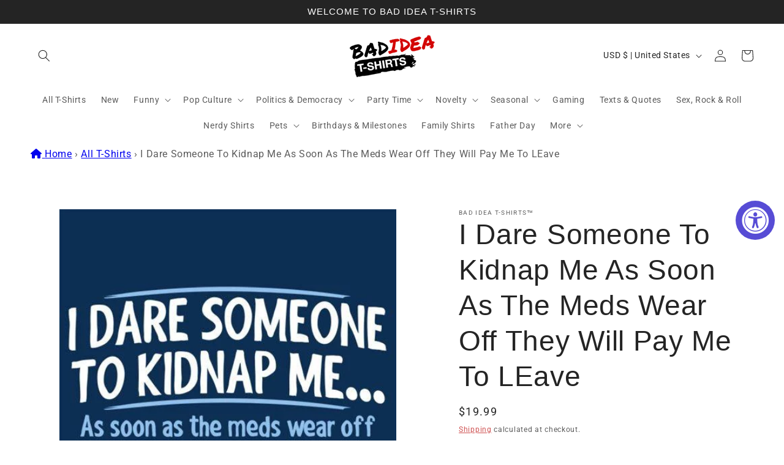

--- FILE ---
content_type: text/html;charset=UTF-8
request_url: https://node1.itoris.com/dpo/storefront/include.js?controller=GetOptionConfig&shop=bad-idea-t-shirts.myshopify.com
body_size: 12054
content:
    <style>
        /* CSS from Template "Grid08-Main" */
.control > img {display:none}
.dpo-img, .dpo-img2 {opacity:1 !important; background:transparent !important;}
.dpo-img ~ *:not(.dpo-img2) {display:none !important;}
.has_dpo_options .product{align-items: flex-start;}
.dpo-img2 {position:absolute; top:20%; left:33%;  width:33%}
.dpo-img2[astyle*="Mens Long Sleeve"]    {top:22% !important; left:34%;  width:33%}
.dpo-img2[astyle*="Hoodies"]             {top:23% !important; left:34%;  width:33%}
.dpo-img2[astyle*="Womens Casual Tee"]   {top:23% !important; left:32%;  width:36%}

.itoris-dynamicoptions-thumbnail-color{ margin-right:10px !important;}    </style>
<div id="itoris_dynamicproductoptions_add_to_cart_configure" style="display: none;">
    <button type="button" class="button btn">
        <span><span>Configure</span></span>
    </button>
</div>
<div id="itoris_dynamicproductoptions_popup_mask" style="display: none;"></div>
<div id="itoris_dynamicproductoptions_popup" style="display: none;">
    <div id="itoris_dynamicproductoptions_popup_close_icon"></div>
    <h2 class="popup-title">Configure Product</h2>
    <div class="product-options-bottom">
        <button id="itoris_dynamicproductoptions_popup_button_cancel" type="button" class="button"><span><span>Cancel</span></span></button>
        <div class="add-to-box">
            <span id="itoris_dynamicproductoptions_popup_price"></span>
            <button id="itoris_dynamicproductoptions_popup_button_apply" type="button" class="button"><span><span>Apply</span></span></button>
            <span class="or">OR</span>
            <div class="add-to-cart">
                <label for="qty">Qty:</label>
                <input type="text" name="qty" id="itoris_dynamicoptions_qty" maxlength="12" value="" title="Qty" class="input-text qty" />
                                <button type="button" title="Add to Cart" id="itoris_dynamicoptions_add_to_cart" class="button btn-cart"><span><span>Add to Cart</span></span></button>
            </div>
        </div>
    </div>
</div>
<div id="itoris_dynamicproductoptions_configuration" style="display: none;">
    <ul></ul>
    <button id="itoris_dynamicproductoptions_button_edit" type="button" class="button"><span><span>Edit</span></span></button>
</div>
<div id="itoris_dynamicproductoptions">
                                                                        <div id="fieldset-section-1" class="fieldset fieldset-section-1">
                            <table class="form-list option-fields-cols-1">
                                            <tr class="fields">
                                                                                                                                                                                                                                                                                    <td>
                                            <div id="dynamic_option_id_1001" class="field">
                                                                                                <div class="control">
    <img src="https://cdn.shopify.com/s/files/1/0471/8592/0158/t/3/assets/dpo_custom_option_34822_black-mrt.jpg?v=1603994641" alt="-MRT-BLK" title=""   class="" />
    </div>                                            </div>
                                        </td>
                                                            </tr>
                                    </table>
                    </div>
                                                            <div id="fieldset-section-2" class="fieldset fieldset-section-2">
                            <table class="form-list option-fields-cols-1">
                                            <tr class="fields">
                                                                                                                                                                                                                                                                                    <td>
                                            <div id="dynamic_option_id_1002" class="field">
                                                                                                <div class="control">
    <img src="https://cdn.shopify.com/s/files/1/0471/8592/0158/t/3/assets/dpo_custom_option_43115_men-regular-white.jpg?v=1603994660" alt="-MRT-WHI" title=""   class="" />
    </div>                                            </div>
                                        </td>
                                                            </tr>
                                    </table>
                    </div>
                                                            <div id="fieldset-section-3" class="fieldset fieldset-section-3">
                            <table class="form-list option-fields-cols-1">
                                            <tr class="fields">
                                                                                                                                                                                                                                                                                    <td>
                                            <div id="dynamic_option_id_1003" class="field">
                                                                                                <div class="control">
    <img src="https://cdn.shopify.com/s/files/1/0471/8592/0158/t/3/assets/dpo_custom_option_28272_ash-mrt.jpg?v=1603994676" alt="-MRT-ASH" title=""   class="" />
    </div>                                            </div>
                                        </td>
                                                            </tr>
                                    </table>
                    </div>
                                                            <div id="fieldset-section-4" class="fieldset fieldset-section-4">
                            <table class="form-list option-fields-cols-1">
                                            <tr class="fields">
                                                                                                                                                                                                                                                                                    <td>
                                            <div id="dynamic_option_id_1004" class="field">
                                                                                                <div class="control">
    <img src="https://cdn.shopify.com/s/files/1/0471/8592/0158/t/3/assets/dpo_custom_option_24871_brown-mrt.jpg?v=1603994690" alt="-MRT-BRN" title=""   class="" />
    </div>                                            </div>
                                        </td>
                                                            </tr>
                                    </table>
                    </div>
                                                            <div id="fieldset-section-5" class="fieldset fieldset-section-5">
                            <table class="form-list option-fields-cols-1">
                                            <tr class="fields">
                                                                                                                                                                                                                                                                                    <td>
                                            <div id="dynamic_option_id_1005" class="field">
                                                                                                <div class="control">
    <img src="https://cdn.shopify.com/s/files/1/0471/8592/0158/t/3/assets/dpo_custom_option_10820_charcoal-mrt.jpg?v=1603994709" alt="-MRT-CHR" title=""   class="" />
    </div>                                            </div>
                                        </td>
                                                            </tr>
                                    </table>
                    </div>
                                                            <div id="fieldset-section-6" class="fieldset fieldset-section-6">
                            <table class="form-list option-fields-cols-1">
                                            <tr class="fields">
                                                                                                                                                                                                                                                                                    <td>
                                            <div id="dynamic_option_id_1006" class="field">
                                                                                                <div class="control">
    <img src="https://cdn.shopify.com/s/files/1/0471/8592/0158/t/3/assets/dpo_custom_option_54217_dusk-mrt.jpg?v=1605098472" alt="-MRT-DBLU" title=""   class="" />
    </div>                                            </div>
                                        </td>
                                                            </tr>
                                    </table>
                    </div>
                                                            <div id="fieldset-section-7" class="fieldset fieldset-section-7">
                            <table class="form-list option-fields-cols-1">
                                            <tr class="fields">
                                                                                                                                                                                                                                                                                    <td>
                                            <div id="dynamic_option_id_1007" class="field">
                                                                                                <div class="control">
    <img src="https://cdn.shopify.com/s/files/1/0471/8592/0158/t/3/assets/dpo_custom_option_13646_navy-mrt.jpg?v=1603996253" alt="-MRT-BLU" title=""   class="" />
    </div>                                            </div>
                                        </td>
                                                            </tr>
                                    </table>
                    </div>
                                                            <div id="fieldset-section-8" class="fieldset fieldset-section-8">
                            <table class="form-list option-fields-cols-1">
                                            <tr class="fields">
                                                                                                                                                                                                                                                                                    <td>
                                            <div id="dynamic_option_id_1008" class="field">
                                                                                                <div class="control">
    <img src="https://cdn.shopify.com/s/files/1/0471/8592/0158/t/3/assets/dpo_custom_option_52236_men-regular-gold.jpg?v=1603994755" alt="-MRT-GOLD" title=""   class="" />
    </div>                                            </div>
                                        </td>
                                                            </tr>
                                    </table>
                    </div>
                                                            <div id="fieldset-section-9" class="fieldset fieldset-section-9">
                            <table class="form-list option-fields-cols-1">
                                            <tr class="fields">
                                                                                                                                                                                                                                                                                    <td>
                                            <div id="dynamic_option_id_1009" class="field">
                                                                                                <div class="control">
    <img src="https://cdn.shopify.com/s/files/1/0471/8592/0158/t/3/assets/dpo_custom_option_93531_pink-mrt.jpg?v=1603994769" alt="-MRT-PNK" title=""   class="" />
    </div>                                            </div>
                                        </td>
                                                            </tr>
                                    </table>
                    </div>
                                                            <div id="fieldset-section-10" class="fieldset fieldset-section-10">
                            <table class="form-list option-fields-cols-1">
                                            <tr class="fields">
                                                                                                                                                                                                                                                                                    <td>
                                            <div id="dynamic_option_id_1010" class="field">
                                                                                                <div class="control">
    <img src="https://cdn.shopify.com/s/files/1/0471/8592/0158/t/3/assets/dpo_custom_option_38385_image-2020-10-29t19-11-11-980z.png?v=1603999116" alt="-MRT-RED" title=""   class="" />
    </div>                                            </div>
                                        </td>
                                                            </tr>
                                    </table>
                    </div>
                                                            <div id="fieldset-section-11" class="fieldset fieldset-section-11">
                            <table class="form-list option-fields-cols-1">
                                            <tr class="fields">
                                                                                                                                                                                                                                                                                    <td>
                                            <div id="dynamic_option_id_1011" class="field">
                                                                                                <div class="control">
    <img src="https://cdn.shopify.com/s/files/1/0471/8592/0158/t/3/assets/dpo_custom_option_50422_royal-mrt.jpg?v=1603994807" alt="" title=""   class="" />
    </div>                                            </div>
                                        </td>
                                                            </tr>
                                    </table>
                    </div>
                                                            <div id="fieldset-section-12" class="fieldset fieldset-section-12">
                            <table class="form-list option-fields-cols-1">
                                            <tr class="fields">
                                                                                                                                                                                                                                                                                    <td>
                                            <div id="dynamic_option_id_1012" class="field">
                                                                                                <div class="control">
    <img src="https://cdn.shopify.com/s/files/1/0471/8592/0158/t/3/assets/dpo_custom_option_48642_sports-grey-mrt.jpg?v=1603994821" alt="-MRT-SGRY" title=""   class="" />
    </div>                                            </div>
                                        </td>
                                                            </tr>
                                    </table>
                    </div>
                                                            <div id="fieldset-section-13" class="fieldset fieldset-section-13">
                            <table class="form-list option-fields-cols-1">
                                            <tr class="fields">
                                                                                                                                                                                                                                                                                    <td>
                                            <div id="dynamic_option_id_1013" class="field">
                                                                                                <div class="control">
    <img src="https://cdn.shopify.com/s/files/1/0471/8592/0158/t/3/assets/dpo_custom_option_80746_men-regular-tan.jpg?v=1603994839" alt="-MRT-TAN" title=""   class="" />
    </div>                                            </div>
                                        </td>
                                                            </tr>
                                    </table>
                    </div>
                                                            <div id="fieldset-section-14" class="fieldset fieldset-section-14">
                            <table class="form-list option-fields-cols-1">
                                            <tr class="fields">
                                                                                                                                                                                                                                                                                    <td>
                                            <div id="dynamic_option_id_1014" class="field">
                                                                                                <div class="control">
    <img src="https://cdn.shopify.com/s/files/1/0471/8592/0158/t/3/assets/dpo_custom_option_33411_forest-mrt.jpg?v=1604079903" alt="-MRT-GRN" title=""   class="" />
    </div>                                            </div>
                                        </td>
                                                            </tr>
                                    </table>
                    </div>
                                                            <div id="fieldset-section-15" class="fieldset fieldset-section-15">
                            <table class="form-list option-fields-cols-1">
                                            <tr class="fields">
                                                                                                                                                                                                                                                                                    <td>
                                            <div id="dynamic_option_id_1015" class="field">
                                                                                                <div class="control">
    <img src="https://cdn.shopify.com/s/files/1/0471/8592/0158/t/3/assets/dpo_custom_option_68944_irish-mrt.jpg?v=1603994873" alt="" title=""   class="" />
    </div>                                            </div>
                                        </td>
                                                            </tr>
                                    </table>
                    </div>
                                                            <div id="fieldset-section-16" class="fieldset fieldset-section-16">
                            <table class="form-list option-fields-cols-1">
                                            <tr class="fields">
                                                                                                                                                                                                                                                                                    <td>
                                            <div id="dynamic_option_id_1016" class="field">
                                                                                                <div class="control">
    <img src="https://cdn.shopify.com/s/files/1/0471/8592/0158/t/3/assets/dpo_custom_option_48660_military-mrt.jpg?v=1603994978" alt="-MRT-MILT" title=""   class="" />
    </div>                                            </div>
                                        </td>
                                                            </tr>
                                    </table>
                    </div>
                                                            <div id="fieldset-section-17" class="fieldset fieldset-section-17">
                            <table class="form-list option-fields-cols-1">
                                            <tr class="fields">
                                                                                                                                                                                                                                                                                    <td>
                                            <div id="dynamic_option_id_1017" class="field">
                                                                                                <div class="control">
    <img src="https://cdn.shopify.com/s/files/1/0471/8592/0158/t/3/assets/dpo_custom_option_91218_sunset-mrt.jpg?v=1603994995" alt="-MRT-SUN" title=""   class="" />
    </div>                                            </div>
                                        </td>
                                                            </tr>
                                    </table>
                    </div>
                                                            <div id="fieldset-section-18" class="fieldset fieldset-section-18">
                            <table class="form-list option-fields-cols-1">
                                            <tr class="fields">
                                                                                                                                                                                                                                                                                    <td>
                                            <div id="dynamic_option_id_1018" class="field">
                                                                                                <div class="control">
    <img src="https://cdn.shopify.com/s/files/1/0471/8592/0158/t/3/assets/dpo_custom_option_14278_garnet-mrt.jpg?v=1603995013" alt="-MRT-GARN" title=""   class="" />
    </div>                                            </div>
                                        </td>
                                                            </tr>
                                    </table>
                    </div>
                                                            <div id="fieldset-section-19" class="fieldset fieldset-section-19">
                            <table class="form-list option-fields-cols-1">
                                            <tr class="fields">
                                                                                                                                                                                                                                                                                    <td>
                                            <div id="dynamic_option_id_1019" class="field">
                                                                                                <div class="control">
    <img src="https://cdn.shopify.com/s/files/1/0471/8592/0158/t/3/assets/dpo_custom_option_57277_coral-mrt.jpg?v=1603995026" alt="-MRT-COR" title=""   class="" />
    </div>                                            </div>
                                        </td>
                                                            </tr>
                                    </table>
                    </div>
                                                            <div id="fieldset-section-20" class="fieldset fieldset-section-20">
                            <table class="form-list option-fields-cols-1">
                                            <tr class="fields">
                                                                                                                                                                                                                                                                                    <td>
                                            <div id="dynamic_option_id_1020" class="field">
                                                                                                <div class="control">
    <img src="https://cdn.shopify.com/s/files/1/0471/8592/0158/t/3/assets/dpo_custom_option_77859_black-mrt.jpg?v=1603995036" alt="-MBT-BLK" title=""   class="" />
    </div>                                            </div>
                                        </td>
                                                            </tr>
                                    </table>
                    </div>
                                                            <div id="fieldset-section-21" class="fieldset fieldset-section-21">
                            <table class="form-list option-fields-cols-1">
                                            <tr class="fields">
                                                                                                                                                                                                                                                                                    <td>
                                            <div id="dynamic_option_id_1021" class="field">
                                                                                                <div class="control">
    <img src="https://cdn.shopify.com/s/files/1/0471/8592/0158/t/3/assets/dpo_custom_option_23686_dusk-mrt.jpg?v=1603995047" alt="" title=""   class="" />
    </div>                                            </div>
                                        </td>
                                                            </tr>
                                    </table>
                    </div>
                                                            <div id="fieldset-section-22" class="fieldset fieldset-section-22">
                            <table class="form-list option-fields-cols-1">
                                            <tr class="fields">
                                                                                                                                                                                                                                                                                    <td>
                                            <div id="dynamic_option_id_1022" class="field">
                                                                                                <div class="control">
    <img src="https://cdn.shopify.com/s/files/1/0471/8592/0158/t/3/assets/dpo_custom_option_47071_charcoal-mrt.jpg?v=1603995059" alt="-MBT-CHR" title=""   class="" />
    </div>                                            </div>
                                        </td>
                                                            </tr>
                                    </table>
                    </div>
                                                            <div id="fieldset-section-23" class="fieldset fieldset-section-23">
                            <table class="form-list option-fields-cols-1">
                                            <tr class="fields">
                                                                                                                                                                                                                                                                                    <td>
                                            <div id="dynamic_option_id_1023" class="field">
                                                                                                <div class="control">
    <img src="https://cdn.shopify.com/s/files/1/0471/8592/0158/t/3/assets/dpo_custom_option_92106_navy-mrt.jpg?v=1603996270" alt="-MBT-BLU" title=""   class="" />
    </div>                                            </div>
                                        </td>
                                                            </tr>
                                    </table>
                    </div>
                                                            <div id="fieldset-section-24" class="fieldset fieldset-section-24">
                            <table class="form-list option-fields-cols-1">
                                            <tr class="fields">
                                                                                                                                                                                                                                                                                    <td>
                                            <div id="dynamic_option_id_1024" class="field">
                                                                                                <div class="control">
    <img src="https://cdn.shopify.com/s/files/1/0471/8592/0158/t/3/assets/dpo_custom_option_40069_image-2020-10-29t19-11-11-980z.png?v=1603999094" alt="" title=""   class="" />
    </div>                                            </div>
                                        </td>
                                                            </tr>
                                    </table>
                    </div>
                                                            <div id="fieldset-section-25" class="fieldset fieldset-section-25">
                            <table class="form-list option-fields-cols-1">
                                            <tr class="fields">
                                                                                                                                                                                                                                                                                    <td>
                                            <div id="dynamic_option_id_1025" class="field">
                                                                                                <div class="control">
    <img src="https://cdn.shopify.com/s/files/1/0471/8592/0158/t/3/assets/dpo_custom_option_98738_royal-mrt.jpg?v=1603995148" alt="-MBT-ROY" title=""   class="" />
    </div>                                            </div>
                                        </td>
                                                            </tr>
                                    </table>
                    </div>
                                                            <div id="fieldset-section-26" class="fieldset fieldset-section-26">
                            <table class="form-list option-fields-cols-1">
                                            <tr class="fields">
                                                                                                                                                                                                                                                                                    <td>
                                            <div id="dynamic_option_id_1026" class="field">
                                                                                                <div class="control">
    <img src="https://cdn.shopify.com/s/files/1/0471/8592/0158/t/3/assets/dpo_custom_option_36310_sports-grey-mrt.jpg?v=1603995168" alt="-MBT-SGRY" title=""   class="" />
    </div>                                            </div>
                                        </td>
                                                            </tr>
                                    </table>
                    </div>
                                                            <div id="fieldset-section-27" class="fieldset fieldset-section-27">
                            <table class="form-list option-fields-cols-1">
                                            <tr class="fields">
                                                                                                                                                                                                                                                                                    <td>
                                            <div id="dynamic_option_id_1027" class="field">
                                                                                                <div class="control">
    <img src="https://cdn.shopify.com/s/files/1/0471/8592/0158/t/3/assets/dpo_custom_option_95969_men-regular-white.jpg?v=1603995200" alt="-MBT-WHI" title=""   class="" />
    </div>                                            </div>
                                        </td>
                                                            </tr>
                                    </table>
                    </div>
                                                            <div id="fieldset-section-28" class="fieldset fieldset-section-28">
                            <table class="form-list option-fields-cols-1">
                                            <tr class="fields">
                                                                                                                                                                                                                                                                                    <td>
                                            <div id="dynamic_option_id_1028" class="field">
                                                                                                <div class="control">
    <img src="https://cdn.shopify.com/s/files/1/0471/8592/0158/t/3/assets/dpo_custom_option_36326_black-mrt.jpg?v=1603995213" alt="-MAA-BLK" title=""   class="" />
    </div>                                            </div>
                                        </td>
                                                            </tr>
                                    </table>
                    </div>
                                                            <div id="fieldset-section-29" class="fieldset fieldset-section-29">
                            <table class="form-list option-fields-cols-1">
                                            <tr class="fields">
                                                                                                                                                                                                                                                                                    <td>
                                            <div id="dynamic_option_id_1029" class="field">
                                                                                                <div class="control">
    <img src="https://cdn.shopify.com/s/files/1/0471/8592/0158/t/3/assets/dpo_custom_option_25125_dusk-mrt.jpg?v=1603995235" alt="" title=""   class="" />
    </div>                                            </div>
                                        </td>
                                                            </tr>
                                    </table>
                    </div>
                                                            <div id="fieldset-section-30" class="fieldset fieldset-section-30">
                            <table class="form-list option-fields-cols-1">
                                            <tr class="fields">
                                                                                                                                                                                                                                                                                    <td>
                                            <div id="dynamic_option_id_1030" class="field">
                                                                                                <div class="control">
    <img src="https://cdn.shopify.com/s/files/1/0471/8592/0158/t/3/assets/dpo_custom_option_24252_charcoal-mrt.jpg?v=1603995250" alt="" title=""   class="" />
    </div>                                            </div>
                                        </td>
                                                            </tr>
                                    </table>
                    </div>
                                                            <div id="fieldset-section-31" class="fieldset fieldset-section-31">
                            <table class="form-list option-fields-cols-1">
                                            <tr class="fields">
                                                                                                                                                                                                                                                                                    <td>
                                            <div id="dynamic_option_id_1031" class="field">
                                                                                                <div class="control">
    <img src="https://cdn.shopify.com/s/files/1/0471/8592/0158/t/3/assets/dpo_custom_option_89075_navy-mrt.jpg?v=1603996292" alt="" title=""   class="" />
    </div>                                            </div>
                                        </td>
                                                            </tr>
                                    </table>
                    </div>
                                                            <div id="fieldset-section-32" class="fieldset fieldset-section-32">
                            <table class="form-list option-fields-cols-1">
                                            <tr class="fields">
                                                                                                                                                                                                                                                                                    <td>
                                            <div id="dynamic_option_id_1032" class="field">
                                                                                                <div class="control">
    <img src="https://cdn.shopify.com/s/files/1/0471/8592/0158/t/3/assets/dpo_custom_option_44905_image-2020-10-29t19-11-11-980z.png?v=1603999079" alt="" title=""   class="" />
    </div>                                            </div>
                                        </td>
                                                            </tr>
                                    </table>
                    </div>
                                                            <div id="fieldset-section-33" class="fieldset fieldset-section-33">
                            <table class="form-list option-fields-cols-1">
                                            <tr class="fields">
                                                                                                                                                                                                                                                                                    <td>
                                            <div id="dynamic_option_id_1033" class="field">
                                                                                                <div class="control">
    <img src="https://cdn.shopify.com/s/files/1/0471/8592/0158/t/3/assets/dpo_custom_option_34837_royal-mrt.jpg?v=1603995308" alt="" title=""   class="" />
    </div>                                            </div>
                                        </td>
                                                            </tr>
                                    </table>
                    </div>
                                                            <div id="fieldset-section-34" class="fieldset fieldset-section-34">
                            <table class="form-list option-fields-cols-1">
                                            <tr class="fields">
                                                                                                                                                                                                                                                                                    <td>
                                            <div id="dynamic_option_id_1034" class="field">
                                                                                                <div class="control">
    <img src="https://cdn.shopify.com/s/files/1/0471/8592/0158/t/3/assets/dpo_custom_option_73183_sports-grey-mrt.jpg?v=1603995324" alt="" title=""   class="" />
    </div>                                            </div>
                                        </td>
                                                            </tr>
                                    </table>
                    </div>
                                                            <div id="fieldset-section-35" class="fieldset fieldset-section-35">
                            <table class="form-list option-fields-cols-1">
                                            <tr class="fields">
                                                                                                                                                                                                                                                                                    <td>
                                            <div id="dynamic_option_id_1035" class="field">
                                                                                                <div class="control">
    <img src="https://cdn.shopify.com/s/files/1/0471/8592/0158/t/3/assets/dpo_custom_option_42303_men-regular-white.jpg?v=1603995336" alt="" title=""   class="" />
    </div>                                            </div>
                                        </td>
                                                            </tr>
                                    </table>
                    </div>
                                                            <div id="fieldset-section-36" class="fieldset fieldset-section-36">
                            <table class="form-list option-fields-cols-1">
                                            <tr class="fields">
                                                                                                                                                                                                                                                                                    <td>
                                            <div id="dynamic_option_id_1036" class="field">
                                                                                                <div class="control">
    <img src="https://cdn.shopify.com/s/files/1/0471/8592/0158/t/3/assets/dpo_custom_option_41068_black-mls.jpg?v=1603998117" alt="" title=""   class="" />
    </div>                                            </div>
                                        </td>
                                                            </tr>
                                    </table>
                    </div>
                                                            <div id="fieldset-section-37" class="fieldset fieldset-section-37">
                            <table class="form-list option-fields-cols-1">
                                            <tr class="fields">
                                                                                                                                                                                                                                                                                    <td>
                                            <div id="dynamic_option_id_1037" class="field">
                                                                                                <div class="control">
    <img src="https://cdn.shopify.com/s/files/1/0471/8592/0158/t/3/assets/dpo_custom_option_62043_charcoal-mls.jpg?v=1603995533" alt="" title=""   class="" />
    </div>                                            </div>
                                        </td>
                                                            </tr>
                                    </table>
                    </div>
                                                            <div id="fieldset-section-38" class="fieldset fieldset-section-38">
                            <table class="form-list option-fields-cols-1">
                                            <tr class="fields">
                                                                                                                                                                                                                                                                                    <td>
                                            <div id="dynamic_option_id_1038" class="field">
                                                                                                <div class="control">
    <img src="https://cdn.shopify.com/s/files/1/0471/8592/0158/t/3/assets/dpo_custom_option_74594_navy-mls.jpg?v=1603995546" alt="-MLS-BLU" title=""   class="" />
    </div>                                            </div>
                                        </td>
                                                            </tr>
                                    </table>
                    </div>
                                                            <div id="fieldset-section-39" class="fieldset fieldset-section-39">
                            <table class="form-list option-fields-cols-1">
                                            <tr class="fields">
                                                                                                                                                                                                                                                                                    <td>
                                            <div id="dynamic_option_id_1039" class="field">
                                                                                                <div class="control">
    <img src="https://cdn.shopify.com/s/files/1/0471/8592/0158/t/3/assets/dpo_custom_option_10754_red-mls.jpg?v=1603995618" alt="-MLS-RED" title=""   class="" />
    </div>                                            </div>
                                        </td>
                                                            </tr>
                                    </table>
                    </div>
                                                            <div id="fieldset-section-40" class="fieldset fieldset-section-40">
                            <table class="form-list option-fields-cols-1">
                                            <tr class="fields">
                                                                                                                                                                                                                                                                                    <td>
                                            <div id="dynamic_option_id_1040" class="field">
                                                                                                <div class="control">
    <img src="https://cdn.shopify.com/s/files/1/0471/8592/0158/t/3/assets/dpo_custom_option_27435_royal-mls.jpg?v=1603995631" alt="" title=""   class="" />
    </div>                                            </div>
                                        </td>
                                                            </tr>
                                    </table>
                    </div>
                                                            <div id="fieldset-section-41" class="fieldset fieldset-section-41">
                            <table class="form-list option-fields-cols-1">
                                            <tr class="fields">
                                                                                                                                                                                                                                                                                    <td>
                                            <div id="dynamic_option_id_1041" class="field">
                                                                                                <div class="control">
    <img src="https://cdn.shopify.com/s/files/1/0471/8592/0158/t/3/assets/dpo_custom_option_18206_sports-grey-mls.jpg?v=1603995644" alt="-MLS-SGRY" title=""   class="" />
    </div>                                            </div>
                                        </td>
                                                            </tr>
                                    </table>
                    </div>
                                                            <div id="fieldset-section-42" class="fieldset fieldset-section-42">
                            <table class="form-list option-fields-cols-1">
                                            <tr class="fields">
                                                                                                                                                                                                                                                                                    <td>
                                            <div id="dynamic_option_id_1042" class="field">
                                                                                                <div class="control">
    <img src="https://cdn.shopify.com/s/files/1/0267/7352/0581/t/2/assets/dpo_custom_option_34963_asdsad.jpg?v=1617043828" alt="" title=""   class="" />
    </div>                                            </div>
                                        </td>
                                                            </tr>
                                    </table>
                    </div>
                                                            <div id="fieldset-section-43" class="fieldset fieldset-section-43">
                            <table class="form-list option-fields-cols-1">
                                            <tr class="fields">
                                                                                                                                                                                                                                                                                    <td>
                                            <div id="dynamic_option_id_1043" class="field">
                                                                                                <div class="control">
    <img src="https://cdn.shopify.com/s/files/1/0267/7352/0581/t/2/assets/dpo_custom_option_91601_dpo-custom-option-54147-irish-green-mls.jpg?v=1617044136" alt="" title=""   class="" />
    </div>                                            </div>
                                        </td>
                                                            </tr>
                                    </table>
                    </div>
                                                            <div id="fieldset-section-44" class="fieldset fieldset-section-44">
                            <table class="form-list option-fields-cols-1">
                                            <tr class="fields">
                                                                                                                                                                                                                                                                                    <td>
                                            <div id="dynamic_option_id_1044" class="field">
                                                                                                <div class="control">
    <img src="https://cdn.shopify.com/s/files/1/0471/8592/0158/t/3/assets/dpo_custom_option_92020_white-mls.jpg?v=1603995656" alt="-MLS-WHI" title=""   class="" />
    </div>                                            </div>
                                        </td>
                                                            </tr>
                                    </table>
                    </div>
                                                            <div id="fieldset-section-45" class="fieldset fieldset-section-45">
                            <table class="form-list option-fields-cols-1">
                                            <tr class="fields">
                                                                                                                                                                                                                                                                                    <td>
                                            <div id="dynamic_option_id_1045" class="field">
                                                                                                <div class="control">
    <img src="https://cdn.shopify.com/s/files/1/0471/8592/0158/t/3/assets/dpo_custom_option_83722_hod-black.jpg?v=1603995674" alt="-HOD-BLK" title=""   class="" />
    </div>                                            </div>
                                        </td>
                                                            </tr>
                                    </table>
                    </div>
                                                            <div id="fieldset-section-46" class="fieldset fieldset-section-46">
                            <table class="form-list option-fields-cols-1">
                                            <tr class="fields">
                                                                                                                                                                                                                                                                                    <td>
                                            <div id="dynamic_option_id_1046" class="field">
                                                                                                <div class="control">
    <img src="https://cdn.shopify.com/s/files/1/0471/8592/0158/t/3/assets/dpo_custom_option_64698_hod-navy.jpg?v=1603995685" alt="-HOD-BLU" title=""   class="" />
    </div>                                            </div>
                                        </td>
                                                            </tr>
                                    </table>
                    </div>
                                                            <div id="fieldset-section-47" class="fieldset fieldset-section-47">
                            <table class="form-list option-fields-cols-1">
                                            <tr class="fields">
                                                                                                                                                                                                                                                                                    <td>
                                            <div id="dynamic_option_id_1047" class="field">
                                                                                                <div class="control">
    <img src="https://cdn.shopify.com/s/files/1/0471/8592/0158/t/3/assets/dpo_custom_option_28123_hod-sports-grey.jpg?v=1603995697" alt="-HOD-SGRY" title=""   class="" />
    </div>                                            </div>
                                        </td>
                                                            </tr>
                                    </table>
                    </div>
                                                            <div id="fieldset-section-48" class="fieldset fieldset-section-48">
                            <table class="form-list option-fields-cols-1">
                                            <tr class="fields">
                                                                                                                                                                                                                                                                                    <td>
                                            <div id="dynamic_option_id_1048" class="field">
                                                                                                <div class="control">
    <img src="https://cdn.shopify.com/s/files/1/0471/8592/0158/t/3/assets/dpo_custom_option_99365_black-mrt.jpg?v=1603995841" alt="-MTT-BLK" title=""   class="" />
    </div>                                            </div>
                                        </td>
                                                            </tr>
                                    </table>
                    </div>
                                                            <div id="fieldset-section-49" class="fieldset fieldset-section-49">
                            <table class="form-list option-fields-cols-1">
                                            <tr class="fields">
                                                                                                                                                                                                                                                                                    <td>
                                            <div id="dynamic_option_id_1049" class="field">
                                                                                                <div class="control">
    <img src="https://cdn.shopify.com/s/files/1/0471/8592/0158/t/3/assets/dpo_custom_option_36468_charcoal-mrt.jpg?v=1603995866" alt="-MTT-CHR" title=""   class="" />
    </div>                                            </div>
                                        </td>
                                                            </tr>
                                    </table>
                    </div>
                                                            <div id="fieldset-section-50" class="fieldset fieldset-section-50">
                            <table class="form-list option-fields-cols-1">
                                            <tr class="fields">
                                                                                                                                                                                                                                                                                    <td>
                                            <div id="dynamic_option_id_1050" class="field">
                                                                                                <div class="control">
    <img src="https://cdn.shopify.com/s/files/1/0471/8592/0158/t/3/assets/dpo_custom_option_15916_navy-mrt.jpg?v=1603996318" alt="-MTT-BLU" title=""   class="" />
    </div>                                            </div>
                                        </td>
                                                            </tr>
                                    </table>
                    </div>
                                                            <div id="fieldset-section-51" class="fieldset fieldset-section-51">
                            <table class="form-list option-fields-cols-1">
                                            <tr class="fields">
                                                                                                                                                                                                                                                                                    <td>
                                            <div id="dynamic_option_id_1051" class="field">
                                                                                                <div class="control">
    <img src="https://cdn.shopify.com/s/files/1/0471/8592/0158/t/3/assets/dpo_custom_option_89641_image-2020-10-29t19-11-11-980z.png?v=1603999060" alt="-MTT-RED" title=""   class="" />
    </div>                                            </div>
                                        </td>
                                                            </tr>
                                    </table>
                    </div>
                                                            <div id="fieldset-section-52" class="fieldset fieldset-section-52">
                            <table class="form-list option-fields-cols-1">
                                            <tr class="fields">
                                                                                                                                                                                                                                                                                    <td>
                                            <div id="dynamic_option_id_1052" class="field">
                                                                                                <div class="control">
    <img src="https://cdn.shopify.com/s/files/1/0471/8592/0158/t/3/assets/dpo_custom_option_56187_royal-mrt.jpg?v=1603995905" alt="-MTT-ROY" title=""   class="" />
    </div>                                            </div>
                                        </td>
                                                            </tr>
                                    </table>
                    </div>
                                                            <div id="fieldset-section-53" class="fieldset fieldset-section-53">
                            <table class="form-list option-fields-cols-1">
                                            <tr class="fields">
                                                                                                                                                                                                                                                                                    <td>
                                            <div id="dynamic_option_id_1053" class="field">
                                                                                                <div class="control">
    <img src="https://cdn.shopify.com/s/files/1/0471/8592/0158/t/3/assets/dpo_custom_option_46902_sports-grey-mrt.jpg?v=1603995919" alt="-MTT-SGRY" title=""   class="" />
    </div>                                            </div>
                                        </td>
                                                            </tr>
                                    </table>
                    </div>
                                                            <div id="fieldset-section-54" class="fieldset fieldset-section-54">
                            <table class="form-list option-fields-cols-1">
                                            <tr class="fields">
                                                                                                                                                                                                                                                                                    <td>
                                            <div id="dynamic_option_id_1054" class="field">
                                                                                                <div class="control">
    <img src="https://cdn.shopify.com/s/files/1/0471/8592/0158/t/3/assets/dpo_custom_option_50062_men-regular-white.jpg?v=1603995938" alt="-MTT-WHI" title=""   class="" />
    </div>                                            </div>
                                        </td>
                                                            </tr>
                                    </table>
                    </div>
                                                            <div id="fieldset-section-55" class="fieldset fieldset-section-55">
                            <table class="form-list option-fields-cols-1">
                                            <tr class="fields">
                                                                                                                                                                                                                                                                                    <td>
                                            <div id="dynamic_option_id_1055" class="field">
                                                                                                <div class="control">
    <img src="https://cdn.shopify.com/s/files/1/0267/7352/0581/files/dpo_custom_option_25991_black.jpg?v=1691795187" alt="-WCT-BLK" title=""   class="" />
    </div>                                            </div>
                                        </td>
                                                            </tr>
                                    </table>
                    </div>
                                                            <div id="fieldset-section-56" class="fieldset fieldset-section-56">
                            <table class="form-list option-fields-cols-1">
                                            <tr class="fields">
                                                                                                                                                                                                                                                                                    <td>
                                            <div id="dynamic_option_id_1056" class="field">
                                                                                                <div class="control">
    <img src="https://cdn.shopify.com/s/files/1/0267/7352/0581/files/dpo_custom_option_87902_charcoal.jpg?v=1691795201" alt="-WCT-CHR" title=""   class="" />
    </div>                                            </div>
                                        </td>
                                                            </tr>
                                    </table>
                    </div>
                                                            <div id="fieldset-section-57" class="fieldset fieldset-section-57">
                            <table class="form-list option-fields-cols-1">
                                            <tr class="fields">
                                                                                                                                                                                                                                                                                    <td>
                                            <div id="dynamic_option_id_1057" class="field">
                                                                                                <div class="control">
    <img src="https://cdn.shopify.com/s/files/1/0267/7352/0581/files/dpo_custom_option_91197_navy.jpg?v=1691795226" alt="-WCT-BLU" title=""   class="" />
    </div>                                            </div>
                                        </td>
                                                            </tr>
                                    </table>
                    </div>
                                                            <div id="fieldset-section-58" class="fieldset fieldset-section-58">
                            <table class="form-list option-fields-cols-1">
                                            <tr class="fields">
                                                                                                                                                                                                                                                                                    <td>
                                            <div id="dynamic_option_id_1058" class="field">
                                                                                                <div class="control">
    <img src="https://cdn.shopify.com/s/files/1/0267/7352/0581/files/dpo_custom_option_92345_pink.jpg?v=1691795240" alt="-WCT-PNK" title=""   class="" />
    </div>                                            </div>
                                        </td>
                                                            </tr>
                                    </table>
                    </div>
                                                            <div id="fieldset-section-59" class="fieldset fieldset-section-59">
                            <table class="form-list option-fields-cols-1">
                                            <tr class="fields">
                                                                                                                                                                                                                                                                                    <td>
                                            <div id="dynamic_option_id_1059" class="field">
                                                                                                <div class="control">
    <img src="https://cdn.shopify.com/s/files/1/0267/7352/0581/files/dpo_custom_option_60604_red.jpg?v=1691795257" alt="" title=""   class="" />
    </div>                                            </div>
                                        </td>
                                                            </tr>
                                    </table>
                    </div>
                                                            <div id="fieldset-section-60" class="fieldset fieldset-section-60">
                            <table class="form-list option-fields-cols-1">
                                            <tr class="fields">
                                                                                                                                                                                                                                                                                    <td>
                                            <div id="dynamic_option_id_1060" class="field">
                                                                                                <div class="control">
    <img src="https://cdn.shopify.com/s/files/1/0267/7352/0581/files/dpo_custom_option_57542_royal.jpg?v=1691795272" alt="-WCT-ROY" title=""   class="" />
    </div>                                            </div>
                                        </td>
                                                            </tr>
                                    </table>
                    </div>
                                                            <div id="fieldset-section-61" class="fieldset fieldset-section-61">
                            <table class="form-list option-fields-cols-1">
                                            <tr class="fields">
                                                                                                                                                                                                                                                                                    <td>
                                            <div id="dynamic_option_id_1061" class="field">
                                                                                                <div class="control">
    <img src="https://cdn.shopify.com/s/files/1/0267/7352/0581/files/dpo_custom_option_39453_heather-graphite.jpg?v=1691795382" alt="" title=""   class="" />
    </div>                                            </div>
                                        </td>
                                                            </tr>
                                    </table>
                    </div>
                                                            <div id="fieldset-section-62" class="fieldset fieldset-section-62">
                            <table class="form-list option-fields-cols-1">
                                            <tr class="fields">
                                                                                                                                                                                                                                                                                    <td>
                                            <div id="dynamic_option_id_1062" class="field">
                                                                                                <div class="control">
    <img src="https://cdn.shopify.com/s/files/1/0267/7352/0581/files/dpo_custom_option_56839_heather-navy.jpg?v=1691795411" alt="" title=""   class="" />
    </div>                                            </div>
                                        </td>
                                                            </tr>
                                    </table>
                    </div>
                                                            <div id="fieldset-section-63" class="fieldset fieldset-section-63">
                            <table class="form-list option-fields-cols-1">
                                            <tr class="fields">
                                                                                                                                                                                                                                                                                    <td>
                                            <div id="dynamic_option_id_1063" class="field">
                                                                                                <div class="control">
    <img src="https://cdn.shopify.com/s/files/1/0471/8592/0158/t/3/assets/dpo_custom_option_30263_black-mrt.jpg?v=1603996125" alt="" title=""   class="" />
    </div>                                            </div>
                                        </td>
                                                            </tr>
                                    </table>
                    </div>
                                                            <div id="fieldset-section-64" class="fieldset fieldset-section-64">
                            <table class="form-list option-fields-cols-1">
                                            <tr class="fields">
                                                                                                                                                                                                                                                                                    <td>
                                            <div id="dynamic_option_id_1064" class="field">
                                                                                                <div class="control">
    <img src="https://cdn.shopify.com/s/files/1/0471/8592/0158/t/3/assets/dpo_custom_option_99026_charcoal-mrt.jpg?v=1603996137" alt="" title=""   class="" />
    </div>                                            </div>
                                        </td>
                                                            </tr>
                                    </table>
                    </div>
                                                            <div id="fieldset-section-65" class="fieldset fieldset-section-65">
                            <table class="form-list option-fields-cols-1">
                                            <tr class="fields">
                                                                                                                                                                                                                                                                                    <td>
                                            <div id="dynamic_option_id_1065" class="field">
                                                                                                <div class="control">
    <img src="https://cdn.shopify.com/s/files/1/0471/8592/0158/t/3/assets/dpo_custom_option_65461_navy-mrt.jpg?v=1603996149" alt="" title=""   class="" />
    </div>                                            </div>
                                        </td>
                                                            </tr>
                                    </table>
                    </div>
                                                            <div id="fieldset-section-66" class="fieldset fieldset-section-66">
                            <table class="form-list option-fields-cols-1">
                                            <tr class="fields">
                                                                                                                                                                                                                                                                                    <td>
                                            <div id="dynamic_option_id_1066" class="field">
                                                                                                <div class="control">
    <img src="https://cdn.shopify.com/s/files/1/0471/8592/0158/t/3/assets/dpo_custom_option_34161_pink-mrt.jpg?v=1603996162" alt="" title=""   class="" />
    </div>                                            </div>
                                        </td>
                                                            </tr>
                                    </table>
                    </div>
                                                            <div id="fieldset-section-67" class="fieldset fieldset-section-67">
                            <table class="form-list option-fields-cols-1">
                                            <tr class="fields">
                                                                                                                                                                                                                                                                                    <td>
                                            <div id="dynamic_option_id_1067" class="field">
                                                                                                <div class="control">
    <img src="https://cdn.shopify.com/s/files/1/0471/8592/0158/t/3/assets/dpo_custom_option_51815_image-2020-10-29t19-11-11-980z.png?v=1603999040" alt="" title=""   class="" />
    </div>                                            </div>
                                        </td>
                                                            </tr>
                                    </table>
                    </div>
                                                            <div id="fieldset-section-68" class="fieldset fieldset-section-68">
                            <table class="form-list option-fields-cols-1">
                                            <tr class="fields">
                                                                                                                                                                                                                                                                                    <td>
                                            <div id="dynamic_option_id_1068" class="field">
                                                                                                <div class="control">
    <img src="https://cdn.shopify.com/s/files/1/0471/8592/0158/t/3/assets/dpo_custom_option_26887_royal-mrt.jpg?v=1603996193" alt="" title=""   class="" />
    </div>                                            </div>
                                        </td>
                                                            </tr>
                                    </table>
                    </div>
                                                            <div id="fieldset-section-69" class="fieldset fieldset-section-69">
                            <table class="form-list option-fields-cols-1">
                                            <tr class="fields">
                                                                                                                                                                                                                                                                                    <td>
                                            <div id="dynamic_option_id_1069" class="field">
                                                                                                <div class="control">
    <img src="https://cdn.shopify.com/s/files/1/0471/8592/0158/t/3/assets/dpo_custom_option_15841_sports-grey-mrt.jpg?v=1603996208" alt="" title=""   class="" />
    </div>                                            </div>
                                        </td>
                                                            </tr>
                                    </table>
                    </div>
                                                            <div id="fieldset-section-70" class="fieldset fieldset-section-70">
                            <table class="form-list option-fields-cols-1">
                                            <tr class="fields">
                                                                                                                                                                                                                                                                                    <td>
                                            <div id="dynamic_option_id_1070" class="field">
                                                                                                <div class="control">
    <img src="https://cdn.shopify.com/s/files/1/0471/8592/0158/t/3/assets/dpo_custom_option_62481_men-regular-white.jpg?v=1603996220" alt="" title=""   class="" />
    </div>                                            </div>
                                        </td>
                                                            </tr>
                                    </table>
                    </div>
                                                            <div id="fieldset-section-71" class="fieldset fieldset-section-71">
                            <table class="form-list option-fields-cols-1">
                                            <tr class="fields">
                                                                                                                                                                                                                                                                                    <td>
                                            <div id="dynamic_option_id_1071" class="field">
                                                                                                <div class="control">
    <img src="https://cdn.shopify.com/s/files/1/0267/7352/0581/files/dpo_custom_option_41958_heather-sapphire.jpg?v=1691795589" alt="" title=""   class="" />
    </div>                                            </div>
                                        </td>
                                                            </tr>
                                    </table>
                    </div>
                                                            <div id="fieldset-section-72" class="fieldset fieldset-section-72">
                            <table class="form-list option-fields-cols-1">
                                            <tr class="fields">
                                                                                                                                                                                                                                                                                    <td>
                                            <div id="dynamic_option_id_1072" class="field">
                                                                                                <div class="control">
    <img src="https://cdn.shopify.com/s/files/1/0267/7352/0581/files/dpo_custom_option_60851_irish.jpg?v=1691795614" alt="" title=""   class="" />
    </div>                                            </div>
                                        </td>
                                                            </tr>
                                    </table>
                    </div>
                                                            <div id="fieldset-section-73" class="fieldset fieldset-section-73">
                            <table class="form-list option-fields-cols-1">
                                            <tr class="fields">
                                                                                                                                                                                                                                                                                    <td>
                                            <div id="dynamic_option_id_1073" class="field">
                                                                                                <div class="control">
    <img src="https://cdn.shopify.com/s/files/1/0267/7352/0581/files/dpo_custom_option_76275_violet.jpg?v=1691795632" alt="" title=""   class="" />
    </div>                                            </div>
                                        </td>
                                                            </tr>
                                    </table>
                    </div>
                                                            <div id="fieldset-section-74" class="fieldset fieldset-section-74">
                            <table class="form-list option-fields-cols-1">
                                            <tr class="fields">
                                                                                                                                                                                                                                                                                    <td>
                                            <div id="dynamic_option_id_1074" class="field">
                                                                                                    <label class="required">Style</label>                                                                                                <div class="control">
    <select name="options[1074]" id="select_1074" class=" product-custom-option admin__control-select" validation="{&quot;required&quot;:true}" title="">
        <option value="" >-- Please Select --</option>        <option value="10001" price="0.00">Mens Regular T-Shirt </option><option value="10002" price="5.00">Mens Tall Tees +$5.00</option><option value="10003" price="2.00">Mens 4.5 oz. Super Soft Ring Spun Tee +$2.00</option><option value="10004" price="5.00">Mens Long Sleeve +$5.00</option><option value="10005" price="22.01">Hoodies +$22.01</option><option value="10006" price="2.00">Womens Casual Tee +$2.00</option><option value="10007" price="0.00">Kids Heavy Cotton-T </option>    </select>
</div>
                                            </div>
                                        </td>
                                                            </tr>
                                            <tr class="fields">
                                                                                                                                                                                                                                                                                                                                                                                                                                <td>
                                            <div id="dynamic_option_id_1075" class="field">
                                                                                                    <label class="required">Sizes</label>                                                                                                <div class="control">
    <div class="options-list" id="options-1075-list" validation="{&quot;required&quot;:true}">
                <div class="field choice admin__field admin__field-option">
            <input type="radio" class="radio admin__control-radio  product-custom-option" name="options[1075]" id="options_1075_2" value="10008"  price="0.00"  />
            <label class="label admin__field-label" for="options_1075_2"><span>M</span></label>
        </div>
            <div class="field choice admin__field admin__field-option">
            <input type="radio" class="radio admin__control-radio  product-custom-option" name="options[1075]" id="options_1075_3" value="10009"  price="0.00"  />
            <label class="label admin__field-label" for="options_1075_3"><span>L</span></label>
        </div>
            <div class="field choice admin__field admin__field-option">
            <input type="radio" class="radio admin__control-radio  product-custom-option" name="options[1075]" id="options_1075_4" value="10010"  price="0.00"  />
            <label class="label admin__field-label" for="options_1075_4"><span>XL</span></label>
        </div>
            <div class="field choice admin__field admin__field-option">
            <input type="radio" class="radio admin__control-radio  product-custom-option" name="options[1075]" id="options_1075_5" value="10011"  price="0.00"  />
            <label class="label admin__field-label" for="options_1075_5"><span>S</span></label>
        </div>
            <div class="field choice admin__field admin__field-option">
            <input type="radio" class="radio admin__control-radio  product-custom-option" name="options[1075]" id="options_1075_6" value="10012"  price="0.00"  />
            <label class="label admin__field-label" for="options_1075_6"><span>M</span></label>
        </div>
            <div class="field choice admin__field admin__field-option">
            <input type="radio" class="radio admin__control-radio  product-custom-option" name="options[1075]" id="options_1075_7" value="10013"  price="0.00"  />
            <label class="label admin__field-label" for="options_1075_7"><span>L</span></label>
        </div>
            <div class="field choice admin__field admin__field-option">
            <input type="radio" class="radio admin__control-radio  product-custom-option" name="options[1075]" id="options_1075_8" value="10014"  price="0.00"  />
            <label class="label admin__field-label" for="options_1075_8"><span>XL</span></label>
        </div>
            <div class="field choice admin__field admin__field-option">
            <input type="radio" class="radio admin__control-radio  product-custom-option" name="options[1075]" id="options_1075_9" value="10015"  price="3.00"  />
            <label class="label admin__field-label" for="options_1075_9"><span>2XL</span><span class="price-notice" data-amount="3.00">+$3.00</span></label>
        </div>
            <div class="field choice admin__field admin__field-option">
            <input type="radio" class="radio admin__control-radio  product-custom-option" name="options[1075]" id="options_1075_10" value="10016"  price="4.00"  />
            <label class="label admin__field-label" for="options_1075_10"><span>3XL</span><span class="price-notice" data-amount="4.00">+$4.00</span></label>
        </div>
            <div class="field choice admin__field admin__field-option">
            <input type="radio" class="radio admin__control-radio  product-custom-option" name="options[1075]" id="options_1075_11" value="10017"  price="6.00"  />
            <label class="label admin__field-label" for="options_1075_11"><span>4XL</span><span class="price-notice" data-amount="6.00">+$6.00</span></label>
        </div>
            <div class="field choice admin__field admin__field-option">
            <input type="radio" class="radio admin__control-radio  product-custom-option" name="options[1075]" id="options_1075_12" value="10018"  price="8.00"  />
            <label class="label admin__field-label" for="options_1075_12"><span>5XL</span><span class="price-notice" data-amount="8.00">+$8.00</span></label>
        </div>
            <div class="field choice admin__field admin__field-option">
            <input type="radio" class="radio admin__control-radio  product-custom-option" name="options[1075]" id="options_1075_13" value="10019"  price="11.00"  />
            <label class="label admin__field-label" for="options_1075_13"><span>6XL</span><span class="price-notice" data-amount="11.00">+$11.00</span></label>
        </div>
            <div class="field choice admin__field admin__field-option">
            <input type="radio" class="radio admin__control-radio  product-custom-option" name="options[1075]" id="options_1075_14" value="10020"  price="0.00"  />
            <label class="label admin__field-label" for="options_1075_14"><span>LT</span></label>
        </div>
            <div class="field choice admin__field admin__field-option">
            <input type="radio" class="radio admin__control-radio  product-custom-option" name="options[1075]" id="options_1075_15" value="10021"  price="0.00"  />
            <label class="label admin__field-label" for="options_1075_15"><span>XLT</span></label>
        </div>
            <div class="field choice admin__field admin__field-option">
            <input type="radio" class="radio admin__control-radio  product-custom-option" name="options[1075]" id="options_1075_16" value="10022"  price="0.00"  />
            <label class="label admin__field-label" for="options_1075_16"><span>2XLT</span></label>
        </div>
            <div class="field choice admin__field admin__field-option">
            <input type="radio" class="radio admin__control-radio  product-custom-option" name="options[1075]" id="options_1075_17" value="10023"  price="0.00"  />
            <label class="label admin__field-label" for="options_1075_17"><span>3XLT</span></label>
        </div>
            <div class="field choice admin__field admin__field-option">
            <input type="radio" class="radio admin__control-radio  product-custom-option" name="options[1075]" id="options_1075_18" value="10024"  price="0.00"  />
            <label class="label admin__field-label" for="options_1075_18"><span>4XLT</span></label>
        </div>
        </div>
</div>
                                            </div>
                                        </td>
                                                            </tr>
                                            <tr class="fields">
                                                                                                                                                                                                                                                                                                                                                                                                                                                                                                                                                                            <td>
                                            <div id="dynamic_option_id_1076" class="field">
                                                                                                    <label class="required">Colors</label>                                                                                                <div class="control">
    <div class="options-list" id="options-1076-list" validation="{&quot;required&quot;:true}">
                <div class="field choice admin__field admin__field-option">
            <input type="radio" class="radio admin__control-radio  product-custom-option" name="options[1076]" id="options_1076_2" value="10025"  price="0.00"  />
            <label class="label admin__field-label" for="options_1076_2"><span>Black</span></label>
        </div>
            <div class="field choice admin__field admin__field-option">
            <input type="radio" class="radio admin__control-radio  product-custom-option" name="options[1076]" id="options_1076_3" value="10026"  price="0.00"  />
            <label class="label admin__field-label" for="options_1076_3"><span>Brown</span></label>
        </div>
            <div class="field choice admin__field admin__field-option">
            <input type="radio" class="radio admin__control-radio  product-custom-option" name="options[1076]" id="options_1076_4" value="10027"  price="0.00"  />
            <label class="label admin__field-label" for="options_1076_4"><span>Charcoal</span></label>
        </div>
            <div class="field choice admin__field admin__field-option">
            <input type="radio" class="radio admin__control-radio  product-custom-option" name="options[1076]" id="options_1076_5" value="10028"  price="0.00"  />
            <label class="label admin__field-label" for="options_1076_5"><span>Dusk Blue</span></label>
        </div>
            <div class="field choice admin__field admin__field-option">
            <input type="radio" class="radio admin__control-radio  product-custom-option" name="options[1076]" id="options_1076_6" value="10029"  price="0.00"  />
            <label class="label admin__field-label" for="options_1076_6"><span>Gold</span></label>
        </div>
            <div class="field choice admin__field admin__field-option">
            <input type="radio" class="radio admin__control-radio  product-custom-option" name="options[1076]" id="options_1076_7" value="10030"  price="0.00"  />
            <label class="label admin__field-label" for="options_1076_7"><span>Navy Blue</span></label>
        </div>
            <div class="field choice admin__field admin__field-option">
            <input type="radio" class="radio admin__control-radio  product-custom-option" name="options[1076]" id="options_1076_8" value="10031"  price="0.00"  />
            <label class="label admin__field-label" for="options_1076_8"><span>Pink</span></label>
        </div>
            <div class="field choice admin__field admin__field-option">
            <input type="radio" class="radio admin__control-radio  product-custom-option" name="options[1076]" id="options_1076_9" value="10032"  price="0.00"  />
            <label class="label admin__field-label" for="options_1076_9"><span>Red</span></label>
        </div>
            <div class="field choice admin__field admin__field-option">
            <input type="radio" class="radio admin__control-radio  product-custom-option" name="options[1076]" id="options_1076_10" value="10033"  price="0.00"  />
            <label class="label admin__field-label" for="options_1076_10"><span>Royal Blue</span></label>
        </div>
            <div class="field choice admin__field admin__field-option">
            <input type="radio" class="radio admin__control-radio  product-custom-option" name="options[1076]" id="options_1076_11" value="10034"  price="0.00"  />
            <label class="label admin__field-label" for="options_1076_11"><span>Forest Green</span></label>
        </div>
            <div class="field choice admin__field admin__field-option">
            <input type="radio" class="radio admin__control-radio  product-custom-option" name="options[1076]" id="options_1076_12" value="10035"  price="0.00"  />
            <label class="label admin__field-label" for="options_1076_12"><span>Irish Green</span></label>
        </div>
            <div class="field choice admin__field admin__field-option">
            <input type="radio" class="radio admin__control-radio  product-custom-option" name="options[1076]" id="options_1076_13" value="10036"  price="0.00"  />
            <label class="label admin__field-label" for="options_1076_13"><span>Military Green</span></label>
        </div>
            <div class="field choice admin__field admin__field-option">
            <input type="radio" class="radio admin__control-radio  product-custom-option" name="options[1076]" id="options_1076_14" value="10037"  price="0.00"  />
            <label class="label admin__field-label" for="options_1076_14"><span>Sunset</span></label>
        </div>
            <div class="field choice admin__field admin__field-option">
            <input type="radio" class="radio admin__control-radio  product-custom-option" name="options[1076]" id="options_1076_15" value="10038"  price="0.00"  />
            <label class="label admin__field-label" for="options_1076_15"><span>Garnet</span></label>
        </div>
            <div class="field choice admin__field admin__field-option">
            <input type="radio" class="radio admin__control-radio  product-custom-option" name="options[1076]" id="options_1076_16" value="10039"  price="0.00"  />
            <label class="label admin__field-label" for="options_1076_16"><span>Coral</span></label>
        </div>
            <div class="field choice admin__field admin__field-option">
            <input type="radio" class="radio admin__control-radio  product-custom-option" name="options[1076]" id="options_1076_17" value="10040"  price="0.00"  />
            <label class="label admin__field-label" for="options_1076_17"><span>Heather Navy</span></label>
        </div>
            <div class="field choice admin__field admin__field-option">
            <input type="radio" class="radio admin__control-radio  product-custom-option" name="options[1076]" id="options_1076_18" value="10041"  price="0.00"  />
            <label class="label admin__field-label" for="options_1076_18"><span>Heather Graphite</span></label>
        </div>
            <div class="field choice admin__field admin__field-option">
            <input type="radio" class="radio admin__control-radio  product-custom-option" name="options[1076]" id="options_1076_19" value="10042"  price="0.00"  />
            <label class="label admin__field-label" for="options_1076_19"><span>Heather Sapphire</span></label>
        </div>
            <div class="field choice admin__field admin__field-option">
            <input type="radio" class="radio admin__control-radio  product-custom-option" name="options[1076]" id="options_1076_20" value="10043"  price="0.00"  />
            <label class="label admin__field-label" for="options_1076_20"><span>Violet</span></label>
        </div>
        </div>
</div>
                                            </div>
                                        </td>
                                                            </tr>
                                    </table>
                    </div>
                                                            <div id="fieldset-section-75" class="fieldset fieldset-section-75">
                            <table class="form-list option-fields-cols-1">
                                            <tr class="fields">
                                                                                                                                                                                                                                                                                    <td>
                                            <div id="dynamic_option_id_1077" class="field">
                                                                                                    <label class="required">Design Placement</label>                                                                                                <div class="control">
    <select name="options[1077]" id="select_1077" class=" product-custom-option admin__control-select" validation="{&quot;required&quot;:true}" title="">
        <option value="" >-- Please Select --</option>        <option value="10044" price="0.00">Front of Shirt </option><option value="10045" price="0.00">Back of Shirt </option>    </select>
</div>
                                            </div>
                                        </td>
                                                            </tr>
                                    </table>
                    </div>
    </div>
<script type="text/javascript">
    jQuery('body').addClass('has_dpo_options');
    jQuery('.dpo-container').prepend(jQuery('.dpo-not-allowed'));
    window.dpoObserver.loadCSS('https://node1.itoris.com/dpo/storefront/assets/css/main.css');
    window.dpoObserver.loadJS(['https://node1.itoris.com/dpo/storefront/assets/js/options.js?v=39'], function(){
		delete window.PriceFormula;
        window.opConfig4773505302725 = [];
        window.dpoOptions = jQuery.extend({}, window.DynamicProductOptions);
        if (window.dpoObserver.skipVariantCreation) window.dpoOptions.skipVariantCreation = true;
        if (window.dpo_before_initialize) window.dpo_before_initialize(window.dpoOptions);
        window.dpoOptions.initialize({"form_style":"table_sections","appearance":"on_product_view","absolute_pricing":"0","absolute_sku":"0","absolute_weight":"0","product_id":4773505302725,"is_configured":false,"is_grouped":0,"option_errors":[],"error_message":"","product_type":"simple","configure_product_message":"Please configure the product","out_of_stock_message":"out of stock","section_conditions":[{"order":1,"visibility":"hidden","visibility_action":"visible","visibility_condition":"{\"type\":\"all\",\"value\":1,\"conditions\":[{\"type\":\"field\",\"field\":1,\"value\":\"Mens Regular T-Shirt\",\"condition\":\"is\"},{\"type\":\"field\",\"field\":3,\"value\":\"Black\",\"condition\":\"is\"}]}"},{"order":2,"visibility":"hidden","visibility_action":"visible","visibility_condition":"{\"type\":\"all\",\"value\":1,\"conditions\":[{\"type\":\"field\",\"field\":1,\"value\":\"Mens Regular T-Shirt\",\"condition\":\"is\"},{\"type\":\"field\",\"field\":3,\"value\":\"White\",\"condition\":\"is\"}]}"},{"order":3,"visibility":"hidden","visibility_action":"visible","visibility_condition":"{\"type\":\"all\",\"value\":1,\"conditions\":[{\"type\":\"field\",\"field\":1,\"value\":\"Mens Regular T-Shirt\",\"condition\":\"is\"},{\"type\":\"field\",\"field\":3,\"value\":\"Ash\",\"condition\":\"is\"}]}"},{"order":4,"visibility":"hidden","visibility_action":"visible","visibility_condition":"{\"type\":\"all\",\"value\":1,\"conditions\":[{\"type\":\"field\",\"field\":1,\"value\":\"Mens Regular T-Shirt\",\"condition\":\"is\"},{\"type\":\"field\",\"field\":3,\"value\":\"Brown\",\"condition\":\"is\"}]}"},{"order":5,"visibility":"hidden","visibility_action":"visible","visibility_condition":"{\"type\":\"all\",\"value\":1,\"conditions\":[{\"type\":\"field\",\"field\":1,\"value\":\"Mens Regular T-Shirt\",\"condition\":\"is\"},{\"type\":\"field\",\"field\":3,\"value\":\"Charcoal\",\"condition\":\"is\"}]}"},{"order":6,"visibility":"hidden","visibility_action":"visible","visibility_condition":"{\"type\":\"all\",\"value\":1,\"conditions\":[{\"type\":\"field\",\"field\":1,\"value\":\"Mens Regular T-Shirt\",\"condition\":\"is\"},{\"type\":\"field\",\"field\":3,\"value\":\"Dusk Blue\",\"condition\":\"is\"}]}"},{"order":7,"visibility":"hidden","visibility_action":"visible","visibility_condition":"{\"type\":\"all\",\"value\":1,\"conditions\":[{\"type\":\"field\",\"field\":1,\"value\":\"Mens Regular T-Shirt\",\"condition\":\"is\"},{\"type\":\"field\",\"field\":3,\"value\":\"Navy Blue\",\"condition\":\"is\"}]}"},{"order":8,"visibility":"hidden","visibility_action":"visible","visibility_condition":"{\"type\":\"all\",\"value\":1,\"conditions\":[{\"type\":\"field\",\"field\":1,\"value\":\"Mens Regular T-Shirt\",\"condition\":\"is\"},{\"type\":\"field\",\"field\":3,\"value\":\"Gold\",\"condition\":\"is\"}]}"},{"order":9,"visibility":"hidden","visibility_action":"visible","visibility_condition":"{\"type\":\"all\",\"value\":1,\"conditions\":[{\"type\":\"field\",\"field\":1,\"value\":\"Mens Regular T-Shirt\",\"condition\":\"is\"},{\"type\":\"field\",\"field\":3,\"value\":\"Pink\",\"condition\":\"is\"}]}"},{"order":10,"visibility":"hidden","visibility_action":"visible","visibility_condition":"{\"type\":\"all\",\"value\":1,\"conditions\":[{\"type\":\"field\",\"field\":1,\"value\":\"Mens Regular T-Shirt\",\"condition\":\"is\"},{\"type\":\"field\",\"field\":3,\"value\":\"Red\",\"condition\":\"is\"}]}"},{"order":11,"visibility":"hidden","visibility_action":"visible","visibility_condition":"{\"type\":\"all\",\"value\":1,\"conditions\":[{\"type\":\"field\",\"field\":1,\"value\":\"Mens Regular T-Shirt\",\"condition\":\"is\"},{\"type\":\"field\",\"field\":3,\"value\":\"Royal Blue\",\"condition\":\"is\"}]}"},{"order":12,"visibility":"hidden","visibility_action":"visible","visibility_condition":"{\"type\":\"all\",\"value\":1,\"conditions\":[{\"type\":\"field\",\"field\":1,\"value\":\"Mens Regular T-Shirt\",\"condition\":\"is\"},{\"type\":\"field\",\"field\":3,\"value\":\"Sport Grey\",\"condition\":\"is\"}]}"},{"order":13,"visibility":"hidden","visibility_action":"visible","visibility_condition":"{\"type\":\"all\",\"value\":1,\"conditions\":[{\"type\":\"field\",\"field\":1,\"value\":\"Mens Regular T-Shirt\",\"condition\":\"is\"},{\"type\":\"field\",\"field\":3,\"value\":\"Tan\",\"condition\":\"is\"}]}"},{"order":14,"visibility":"hidden","visibility_action":"visible","visibility_condition":"{\"type\":\"all\",\"value\":1,\"conditions\":[{\"type\":\"field\",\"field\":1,\"value\":\"Mens Regular T-Shirt\",\"condition\":\"is\"},{\"type\":\"field\",\"field\":3,\"value\":\"Forest Green\",\"condition\":\"is\"}]}"},{"order":15,"visibility":"hidden","visibility_action":"visible","visibility_condition":"{\"type\":\"all\",\"value\":1,\"conditions\":[{\"type\":\"field\",\"field\":1,\"value\":\"Mens Regular T-Shirt\",\"condition\":\"is\"},{\"type\":\"field\",\"field\":3,\"value\":\"Irish Green\",\"condition\":\"is\"}]}"},{"order":16,"visibility":"hidden","visibility_action":"visible","visibility_condition":"{\"type\":\"all\",\"value\":1,\"conditions\":[{\"type\":\"field\",\"field\":1,\"value\":\"Mens Regular T-Shirt\",\"condition\":\"is\"},{\"type\":\"field\",\"field\":3,\"value\":\"Military Green\",\"condition\":\"is\"}]}"},{"order":17,"visibility":"hidden","visibility_action":"visible","visibility_condition":"{\"type\":\"all\",\"value\":1,\"conditions\":[{\"type\":\"field\",\"field\":1,\"value\":\"Mens Regular T-Shirt\",\"condition\":\"is\"},{\"type\":\"field\",\"field\":3,\"value\":\"Sunset\",\"condition\":\"is\"}]}"},{"order":18,"visibility":"hidden","visibility_action":"visible","visibility_condition":"{\"type\":\"all\",\"value\":1,\"conditions\":[{\"type\":\"field\",\"field\":1,\"value\":\"Mens Regular T-Shirt\",\"condition\":\"is\"},{\"type\":\"field\",\"field\":3,\"value\":\"Garnet\",\"condition\":\"is\"}]}"},{"order":19,"visibility":"hidden","visibility_action":"visible","visibility_condition":"{\"type\":\"all\",\"value\":1,\"conditions\":[{\"type\":\"field\",\"field\":1,\"value\":\"Mens Regular T-Shirt\",\"condition\":\"is\"},{\"type\":\"field\",\"field\":3,\"value\":\"Coral\",\"condition\":\"is\"}]}"},{"order":20,"visibility":"hidden","visibility_action":"visible","visibility_condition":"{\"type\":\"all\",\"value\":1,\"conditions\":[{\"type\":\"field\",\"field\":1,\"value\":\"Mens 6.1 oz. Heavy T-Shirt\",\"condition\":\"is\"},{\"type\":\"field\",\"field\":3,\"value\":\"Black\",\"condition\":\"is\"}]}"},{"order":21,"visibility":"hidden","visibility_action":"visible","visibility_condition":"{\"type\":\"all\",\"value\":1,\"conditions\":[{\"type\":\"field\",\"field\":1,\"value\":\"Mens 6.1 oz. Heavy T-Shirt\",\"condition\":\"is\"},{\"type\":\"field\",\"field\":3,\"value\":\"Dusk Blue\",\"condition\":\"is\"}]}"},{"order":22,"visibility":"hidden","visibility_action":"visible","visibility_condition":"{\"type\":\"all\",\"value\":1,\"conditions\":[{\"type\":\"field\",\"field\":1,\"value\":\"Mens 6.1 oz. Heavy T-Shirt\",\"condition\":\"is\"},{\"type\":\"field\",\"field\":3,\"value\":\"Charcoal\",\"condition\":\"is\"}]}"},{"order":23,"visibility":"hidden","visibility_action":"visible","visibility_condition":"{\"type\":\"all\",\"value\":1,\"conditions\":[{\"type\":\"field\",\"field\":1,\"value\":\"Mens 6.1 oz. Heavy T-Shirt\",\"condition\":\"is\"},{\"type\":\"field\",\"field\":3,\"value\":\"Navy Blue\",\"condition\":\"is\"}]}"},{"order":24,"visibility":"hidden","visibility_action":"visible","visibility_condition":"{\"type\":\"all\",\"value\":1,\"conditions\":[{\"type\":\"field\",\"field\":1,\"value\":\"Mens 6.1 oz. Heavy T-Shirt\",\"condition\":\"is\"},{\"type\":\"field\",\"field\":3,\"value\":\"Red\",\"condition\":\"is\"}]}"},{"order":25,"visibility":"hidden","visibility_action":"visible","visibility_condition":"{\"type\":\"all\",\"value\":1,\"conditions\":[{\"type\":\"field\",\"field\":1,\"value\":\"Mens 6.1 oz. Heavy T-Shirt\",\"condition\":\"is\"},{\"type\":\"field\",\"field\":3,\"value\":\"Royal Blue\",\"condition\":\"is\"}]}"},{"order":26,"visibility":"hidden","visibility_action":"visible","visibility_condition":"{\"type\":\"all\",\"value\":1,\"conditions\":[{\"type\":\"field\",\"field\":1,\"value\":\"Mens 6.1 oz. Heavy T-Shirt\",\"condition\":\"is\"},{\"type\":\"field\",\"field\":3,\"value\":\"Sport Grey\",\"condition\":\"is\"}]}"},{"order":27,"visibility":"hidden","visibility_action":"visible","visibility_condition":"{\"type\":\"all\",\"value\":1,\"conditions\":[{\"type\":\"field\",\"field\":1,\"value\":\"Mens 6.1 oz. Heavy T-Shirt\",\"condition\":\"is\"},{\"type\":\"field\",\"field\":3,\"value\":\"White\",\"condition\":\"is\"}]}"},{"order":28,"visibility":"hidden","visibility_action":"visible","visibility_condition":"{\"type\":\"all\",\"value\":1,\"conditions\":[{\"type\":\"field\",\"field\":1,\"value\":\"Mens 4.5 oz. Super Soft Ring Spun Tee\",\"condition\":\"is\"},{\"type\":\"field\",\"field\":3,\"value\":\"Black\",\"condition\":\"is\"}]}"},{"order":29,"visibility":"hidden","visibility_action":"visible","visibility_condition":"{\"type\":\"all\",\"value\":1,\"conditions\":[{\"type\":\"field\",\"field\":1,\"value\":\"Mens 4.5 oz. Super Soft Ring Spun Tee\",\"condition\":\"is\"},{\"type\":\"field\",\"field\":3,\"value\":\"Dusk Blue\",\"condition\":\"is\"}]}"},{"order":30,"visibility":"hidden","visibility_action":"visible","visibility_condition":"{\"type\":\"all\",\"value\":1,\"conditions\":[{\"type\":\"field\",\"field\":1,\"value\":\"Mens 4.5 oz. Super Soft Ring Spun Tee\",\"condition\":\"is\"},{\"type\":\"field\",\"field\":3,\"value\":\"Charcoal\",\"condition\":\"is\"}]}"},{"order":31,"visibility":"hidden","visibility_action":"visible","visibility_condition":"{\"type\":\"all\",\"value\":1,\"conditions\":[{\"type\":\"field\",\"field\":1,\"value\":\"Mens 4.5 oz. Super Soft Ring Spun Tee\",\"condition\":\"is\"},{\"type\":\"field\",\"field\":3,\"value\":\"Navy Blue\",\"condition\":\"is\"}]}"},{"order":32,"visibility":"hidden","visibility_action":"visible","visibility_condition":"{\"type\":\"all\",\"value\":1,\"conditions\":[{\"type\":\"field\",\"field\":1,\"value\":\"Mens 4.5 oz. Super Soft Ring Spun Tee\",\"condition\":\"is\"},{\"type\":\"field\",\"field\":3,\"value\":\"Red\",\"condition\":\"is\"}]}"},{"order":33,"visibility":"hidden","visibility_action":"visible","visibility_condition":"{\"type\":\"all\",\"value\":1,\"conditions\":[{\"type\":\"field\",\"field\":1,\"value\":\"Mens 4.5 oz. Super Soft Ring Spun Tee\",\"condition\":\"is\"},{\"type\":\"field\",\"field\":3,\"value\":\"Royal Blue\",\"condition\":\"is\"}]}"},{"order":34,"visibility":"hidden","visibility_action":"visible","visibility_condition":"{\"type\":\"all\",\"value\":1,\"conditions\":[{\"type\":\"field\",\"field\":1,\"value\":\"Mens 4.5 oz. Super Soft Ring Spun Tee\",\"condition\":\"is\"},{\"type\":\"field\",\"field\":3,\"value\":\"Sport Grey\",\"condition\":\"is\"}]}"},{"order":35,"visibility":"hidden","visibility_action":"visible","visibility_condition":"{\"type\":\"all\",\"value\":1,\"conditions\":[{\"type\":\"field\",\"field\":1,\"value\":\"Mens 4.5 oz. Super Soft Ring Spun Tee\",\"condition\":\"is\"},{\"type\":\"field\",\"field\":3,\"value\":\"White\",\"condition\":\"is\"}]}"},{"order":36,"visibility":"hidden","visibility_action":"visible","visibility_condition":"{\"type\":\"all\",\"value\":1,\"conditions\":[{\"type\":\"field\",\"field\":1,\"value\":\"Mens Long Sleeve\",\"condition\":\"is\"},{\"type\":\"field\",\"field\":3,\"value\":\"Black\",\"condition\":\"is\"}]}"},{"order":37,"visibility":"hidden","visibility_action":"visible","visibility_condition":"{\"type\":\"all\",\"value\":1,\"conditions\":[{\"type\":\"field\",\"field\":1,\"value\":\"Mens Long Sleeve\",\"condition\":\"is\"},{\"type\":\"field\",\"field\":3,\"value\":\"Charcoal\",\"condition\":\"is\"}]}"},{"order":38,"visibility":"hidden","visibility_action":"visible","visibility_condition":"{\"type\":\"all\",\"value\":1,\"conditions\":[{\"type\":\"field\",\"field\":1,\"value\":\"Mens Long Sleeve\",\"condition\":\"is\"},{\"type\":\"field\",\"field\":3,\"value\":\"Navy Blue\",\"condition\":\"is\"}]}"},{"order":39,"visibility":"hidden","visibility_action":"visible","visibility_condition":"{\"type\":\"all\",\"value\":1,\"conditions\":[{\"type\":\"field\",\"field\":1,\"value\":\"Mens Long Sleeve\",\"condition\":\"is\"},{\"type\":\"field\",\"field\":3,\"value\":\"Red\",\"condition\":\"is\"}]}"},{"order":40,"visibility":"hidden","visibility_action":"visible","visibility_condition":"{\"type\":\"all\",\"value\":1,\"conditions\":[{\"type\":\"field\",\"field\":1,\"value\":\"Mens Long Sleeve\",\"condition\":\"is\"},{\"type\":\"field\",\"field\":3,\"value\":\"Royal Blue\",\"condition\":\"is\"}]}"},{"order":41,"visibility":"hidden","visibility_action":"visible","visibility_condition":"{\"type\":\"all\",\"value\":1,\"conditions\":[{\"type\":\"field\",\"field\":1,\"value\":\"Mens Long Sleeve\",\"condition\":\"is\"},{\"type\":\"field\",\"field\":3,\"value\":\"Sport Grey\",\"condition\":\"is\"}]}"},{"order":42,"visibility":"hidden","visibility_action":"visible","visibility_condition":"{\"type\":\"all\",\"value\":1,\"conditions\":[{\"type\":\"field\",\"field\":1,\"value\":\"Mens Long Sleeve\",\"condition\":\"is\"},{\"type\":\"field\",\"field\":3,\"value\":\"Forest Green\",\"condition\":\"is\"}]}"},{"order":43,"visibility":"hidden","visibility_action":"visible","visibility_condition":"{\"type\":\"all\",\"value\":1,\"conditions\":[{\"type\":\"field\",\"field\":1,\"value\":\"Mens Long Sleeve\",\"condition\":\"is\"},{\"type\":\"field\",\"field\":3,\"value\":\"Irish Green\",\"condition\":\"is\"}]}"},{"order":44,"visibility":"hidden","visibility_action":"visible","visibility_condition":"{\"type\":\"all\",\"value\":1,\"conditions\":[{\"type\":\"field\",\"field\":1,\"value\":\"Mens Long Sleeve\",\"condition\":\"is\"},{\"type\":\"field\",\"field\":3,\"value\":\"White\",\"condition\":\"is\"}]}"},{"order":45,"visibility":"hidden","visibility_action":"visible","visibility_condition":"{\"type\":\"all\",\"value\":1,\"conditions\":[{\"type\":\"field\",\"field\":1,\"value\":\"Hoodies\",\"condition\":\"is\"},{\"type\":\"field\",\"field\":3,\"value\":\"Black\",\"condition\":\"is\"}]}"},{"order":46,"visibility":"hidden","visibility_action":"visible","visibility_condition":"{\"type\":\"all\",\"value\":1,\"conditions\":[{\"type\":\"field\",\"field\":1,\"value\":\"Hoodies\",\"condition\":\"is\"},{\"type\":\"field\",\"field\":3,\"value\":\"Navy Blue\",\"condition\":\"is\"}]}"},{"order":47,"visibility":"hidden","visibility_action":"visible","visibility_condition":"{\"type\":\"all\",\"value\":1,\"conditions\":[{\"type\":\"field\",\"field\":1,\"value\":\"Hoodies\",\"condition\":\"is\"},{\"type\":\"field\",\"field\":3,\"value\":\"Sport Grey\",\"condition\":\"is\"}]}"},{"order":48,"visibility":"hidden","visibility_action":"visible","visibility_condition":"{\"type\":\"all\",\"value\":1,\"conditions\":[{\"type\":\"field\",\"field\":1,\"value\":\"Mens Tall Tees\",\"condition\":\"is\"},{\"type\":\"field\",\"field\":3,\"value\":\"Black\",\"condition\":\"is\"}]}"},{"order":49,"visibility":"hidden","visibility_action":"visible","visibility_condition":"{\"type\":\"all\",\"value\":1,\"conditions\":[{\"type\":\"field\",\"field\":1,\"value\":\"Mens Tall Tees\",\"condition\":\"is\"},{\"type\":\"field\",\"field\":3,\"value\":\"Charcoal\",\"condition\":\"is\"}]}"},{"order":50,"visibility":"hidden","visibility_action":"visible","visibility_condition":"{\"type\":\"all\",\"value\":1,\"conditions\":[{\"type\":\"field\",\"field\":1,\"value\":\"Mens Tall Tees\",\"condition\":\"is\"},{\"type\":\"field\",\"field\":3,\"value\":\"Navy Blue\",\"condition\":\"is\"}]}"},{"order":51,"visibility":"hidden","visibility_action":"visible","visibility_condition":"{\"type\":\"all\",\"value\":1,\"conditions\":[{\"type\":\"field\",\"field\":1,\"value\":\"Mens Tall Tees\",\"condition\":\"is\"},{\"type\":\"field\",\"field\":3,\"value\":\"Red\",\"condition\":\"is\"}]}"},{"order":52,"visibility":"hidden","visibility_action":"visible","visibility_condition":"{\"type\":\"all\",\"value\":1,\"conditions\":[{\"type\":\"field\",\"field\":1,\"value\":\"Mens Tall Tees\",\"condition\":\"is\"},{\"type\":\"field\",\"field\":3,\"value\":\"Royal Blue\",\"condition\":\"is\"}]}"},{"order":53,"visibility":"hidden","visibility_action":"visible","visibility_condition":"{\"type\":\"all\",\"value\":1,\"conditions\":[{\"type\":\"field\",\"field\":1,\"value\":\"Mens Tall Tees\",\"condition\":\"is\"},{\"type\":\"field\",\"field\":3,\"value\":\"Sport Grey\",\"condition\":\"is\"}]}"},{"order":54,"visibility":"hidden","visibility_action":"visible","visibility_condition":"{\"type\":\"all\",\"value\":1,\"conditions\":[{\"type\":\"field\",\"field\":1,\"value\":\"Mens Tall Tees\",\"condition\":\"is\"},{\"type\":\"field\",\"field\":3,\"value\":\"White\",\"condition\":\"is\"}]}"},{"order":55,"visibility":"hidden","visibility_action":"visible","visibility_condition":"{\"type\":\"all\",\"value\":1,\"conditions\":[{\"type\":\"field\",\"field\":1,\"value\":\"Womens Casual Tee\",\"condition\":\"is\"},{\"type\":\"field\",\"field\":3,\"value\":\"Black\",\"condition\":\"is\"}]}"},{"order":56,"visibility":"hidden","visibility_action":"visible","visibility_condition":"{\"type\":\"all\",\"value\":1,\"conditions\":[{\"type\":\"field\",\"field\":1,\"value\":\"Womens Casual Tee\",\"condition\":\"is\"},{\"type\":\"field\",\"field\":3,\"value\":\"Charcoal\",\"condition\":\"is\"}]}"},{"order":57,"visibility":"hidden","visibility_action":"visible","visibility_condition":"{\"type\":\"all\",\"value\":1,\"conditions\":[{\"type\":\"field\",\"field\":1,\"value\":\"Womens Casual Tee\",\"condition\":\"is\"},{\"type\":\"field\",\"field\":3,\"value\":\"Navy Blue\",\"condition\":\"is\"}]}"},{"order":58,"visibility":"hidden","visibility_action":"visible","visibility_condition":"{\"type\":\"all\",\"value\":1,\"conditions\":[{\"type\":\"field\",\"field\":1,\"value\":\"Womens Casual Tee\",\"condition\":\"is\"},{\"type\":\"field\",\"field\":3,\"value\":\"Pink\",\"condition\":\"is\"}]}"},{"order":59,"visibility":"hidden","visibility_action":"visible","visibility_condition":"{\"type\":\"all\",\"value\":1,\"conditions\":[{\"type\":\"field\",\"field\":1,\"value\":\"Womens Casual Tee\",\"condition\":\"is\"},{\"type\":\"field\",\"field\":3,\"value\":\"Red\",\"condition\":\"is\"}]}"},{"order":60,"visibility":"hidden","visibility_action":"visible","visibility_condition":"{\"type\":\"all\",\"value\":1,\"conditions\":[{\"type\":\"field\",\"field\":1,\"value\":\"Womens Casual Tee\",\"condition\":\"is\"},{\"type\":\"field\",\"field\":3,\"value\":\"Royal Blue\",\"condition\":\"is\"}]}"},{"order":61,"visibility":"hidden","visibility_action":"visible","visibility_condition":"{\"type\":\"all\",\"value\":1,\"conditions\":[{\"type\":\"field\",\"field\":1,\"value\":\"Womens Casual Tee\",\"condition\":\"is\"},{\"type\":\"field\",\"field\":3,\"value\":\"Heather Graphite\",\"condition\":\"is\"}]}"},{"order":62,"visibility":"hidden","visibility_action":"visible","visibility_condition":"{\"type\":\"all\",\"value\":1,\"conditions\":[{\"type\":\"field\",\"field\":1,\"value\":\"Womens Casual Tee\",\"condition\":\"is\"},{\"type\":\"field\",\"field\":3,\"value\":\"Heather Navy\",\"condition\":\"is\"}]}"},{"order":63,"visibility":"hidden","visibility_action":"visible","visibility_condition":"{\"type\":\"all\",\"value\":1,\"conditions\":[{\"type\":\"field\",\"field\":1,\"value\":\"Kids Heavy Cotton-T\",\"condition\":\"is\"},{\"type\":\"field\",\"field\":3,\"value\":\"Black\",\"condition\":\"is\"}]}"},{"order":64,"visibility":"hidden","visibility_action":"visible","visibility_condition":"{\"type\":\"all\",\"value\":1,\"conditions\":[{\"type\":\"field\",\"field\":1,\"value\":\"Kids Heavy Cotton-T\",\"condition\":\"is\"},{\"type\":\"field\",\"field\":3,\"value\":\"Charcoal\",\"condition\":\"is\"}]}"},{"order":65,"visibility":"hidden","visibility_action":"visible","visibility_condition":"{\"type\":\"all\",\"value\":1,\"conditions\":[{\"type\":\"field\",\"field\":1,\"value\":\"Kids Heavy Cotton-T\",\"condition\":\"is\"},{\"type\":\"field\",\"field\":3,\"value\":\"Navy Blue\",\"condition\":\"is\"}]}"},{"order":66,"visibility":"hidden","visibility_action":"visible","visibility_condition":"{\"type\":\"all\",\"value\":1,\"conditions\":[{\"type\":\"field\",\"field\":1,\"value\":\"Kids Heavy Cotton-T\",\"condition\":\"is\"},{\"type\":\"field\",\"field\":3,\"value\":\"Pink\",\"condition\":\"is\"}]}"},{"order":67,"visibility":"hidden","visibility_action":"visible","visibility_condition":"{\"type\":\"all\",\"value\":1,\"conditions\":[{\"type\":\"field\",\"field\":1,\"value\":\"Kids Heavy Cotton-T\",\"condition\":\"is\"},{\"type\":\"field\",\"field\":3,\"value\":\"Red\",\"condition\":\"is\"}]}"},{"order":68,"visibility":"hidden","visibility_action":"visible","visibility_condition":"{\"type\":\"all\",\"value\":1,\"conditions\":[{\"type\":\"field\",\"field\":1,\"value\":\"Kids Heavy Cotton-T\",\"condition\":\"is\"},{\"type\":\"field\",\"field\":3,\"value\":\"Royal Blue\",\"condition\":\"is\"}]}"},{"order":69,"visibility":"hidden","visibility_action":"visible","visibility_condition":"{\"type\":\"all\",\"value\":1,\"conditions\":[{\"type\":\"field\",\"field\":1,\"value\":\"Kids Heavy Cotton-T\",\"condition\":\"is\"},{\"type\":\"field\",\"field\":3,\"value\":\"Sport Grey\",\"condition\":\"is\"}]}"},{"order":70,"visibility":"hidden","visibility_action":"visible","visibility_condition":"{\"type\":\"all\",\"value\":1,\"conditions\":[{\"type\":\"field\",\"field\":1,\"value\":\"Kids Heavy Cotton-T\",\"condition\":\"is\"},{\"type\":\"field\",\"field\":3,\"value\":\"White\",\"condition\":\"is\"}]}"},{"order":71,"visibility":"hidden","visibility_action":"visible","visibility_condition":"{\"type\":\"all\",\"value\":1,\"conditions\":[{\"type\":\"field\",\"field\":1,\"value\":\"Womens Casual Tee\",\"condition\":\"is\"},{\"type\":\"field\",\"field\":3,\"value\":\"Heather Sapphire\",\"condition\":\"is\"}]}"},{"order":72,"visibility":"hidden","visibility_action":"visible","visibility_condition":"{\"type\":\"all\",\"value\":1,\"conditions\":[{\"type\":\"field\",\"field\":1,\"value\":\"Womens Casual Tee\",\"condition\":\"is\"},{\"type\":\"field\",\"field\":3,\"value\":\"Irish Green\",\"condition\":\"is\"}]}"},{"order":73,"visibility":"hidden","visibility_action":"visible","visibility_condition":"{\"type\":\"all\",\"value\":1,\"conditions\":[{\"type\":\"field\",\"field\":1,\"value\":\"Womens Casual Tee\",\"condition\":\"is\"},{\"type\":\"field\",\"field\":3,\"value\":\"Violet\",\"condition\":\"is\"}]}"},{"order":74,"visibility":"visible","visibility_action":"hidden","visibility_condition":"{\"type\":\"all\",\"value\":1,\"conditions\":[]}"},{"order":75,"visibility":"visible","visibility_action":"hidden","visibility_condition":"{\"type\":\"all\",\"value\":1,\"conditions\":[]}"}],"options_qty":[],"extra_js":"\/* JS from Template \"Grid08-Main\" *\/\njQuery(window).on('dpoPriceUpdate', function(){\r\n   jQuery('.dpo-img, .dpo-img2').remove();\r\n   var src=jQuery('.field:visible > .control > img').attr('src');\r\n   if (src) {\r\n\tjQuery('.product-img-list').before('<img class=\"dpo-img\" src=\"'+src+'\"><img class=\"dpo-img2\" src=\"'+jQuery('[data-image-index=\"2\"]').attr('data-image')+'\" astyle=\"'+jQuery('#itoris_dynamicproductoptions label:contains(\"Style\") + div option:selected').text()+'\">');\r\n   }\r\n});\n"}, [{"order":1,"removable":true,"option_id":1001,"id":1001,"is_require":0,"hide_on_focus":1,"section_order":1,"type":"image","internal_id":6,"visibility_action":"hidden","visibility":"visible","customer_group":"","img_src":"https:\/\/cdn.shopify.com\/s\/files\/1\/0471\/8592\/0158\/t\/3\/assets\/dpo_custom_option_34822_black-mrt.jpg?v=1603994641","sort_order":1,"title":"","itoris_option_id":0,"visibility_condition":"{\"type\":\"all\",\"value\":1,\"conditions\":[]}","img_alt":"-MRT-BLK"},{"order":1,"removable":true,"option_id":1002,"id":1002,"is_require":0,"hide_on_focus":1,"section_order":2,"type":"image","internal_id":7,"visibility_action":"hidden","visibility":"visible","customer_group":"","img_src":"https:\/\/cdn.shopify.com\/s\/files\/1\/0471\/8592\/0158\/t\/3\/assets\/dpo_custom_option_43115_men-regular-white.jpg?v=1603994660","sort_order":2,"title":"","itoris_option_id":0,"visibility_condition":"{\"type\":\"all\",\"value\":1,\"conditions\":[]}","img_alt":"-MRT-WHI"},{"order":1,"removable":true,"option_id":1003,"id":1003,"is_require":0,"hide_on_focus":1,"section_order":3,"type":"image","internal_id":8,"visibility_action":"hidden","visibility":"visible","customer_group":"","img_src":"https:\/\/cdn.shopify.com\/s\/files\/1\/0471\/8592\/0158\/t\/3\/assets\/dpo_custom_option_28272_ash-mrt.jpg?v=1603994676","sort_order":3,"title":"","itoris_option_id":0,"visibility_condition":"{\"type\":\"all\",\"value\":1,\"conditions\":[]}","img_alt":"-MRT-ASH"},{"order":1,"removable":true,"option_id":1004,"id":1004,"is_require":0,"hide_on_focus":1,"section_order":4,"type":"image","internal_id":9,"visibility_action":"hidden","visibility":"visible","customer_group":"","sort_order":4,"title":"","img_src":"https:\/\/cdn.shopify.com\/s\/files\/1\/0471\/8592\/0158\/t\/3\/assets\/dpo_custom_option_24871_brown-mrt.jpg?v=1603994690","itoris_option_id":0,"visibility_condition":"{\"type\":\"all\",\"value\":1,\"conditions\":[]}","img_alt":"-MRT-BRN"},{"order":1,"removable":true,"option_id":1005,"id":1005,"is_require":0,"hide_on_focus":1,"section_order":5,"type":"image","internal_id":10,"visibility_action":"hidden","visibility":"visible","customer_group":"","img_src":"https:\/\/cdn.shopify.com\/s\/files\/1\/0471\/8592\/0158\/t\/3\/assets\/dpo_custom_option_10820_charcoal-mrt.jpg?v=1603994709","sort_order":5,"title":"","itoris_option_id":0,"visibility_condition":"{\"type\":\"all\",\"value\":1,\"conditions\":[]}","img_alt":"-MRT-CHR"},{"order":1,"removable":true,"option_id":1006,"id":1006,"is_require":0,"hide_on_focus":1,"section_order":6,"type":"image","internal_id":11,"visibility_action":"hidden","visibility":"visible","customer_group":"","img_src":"https:\/\/cdn.shopify.com\/s\/files\/1\/0471\/8592\/0158\/t\/3\/assets\/dpo_custom_option_54217_dusk-mrt.jpg?v=1605098472","sort_order":6,"title":"","itoris_option_id":0,"visibility_condition":"{\"type\":\"all\",\"value\":1,\"conditions\":[]}","img_alt":"-MRT-DBLU"},{"order":1,"removable":true,"option_id":1007,"id":1007,"is_require":0,"hide_on_focus":1,"section_order":7,"type":"image","internal_id":13,"visibility_action":"hidden","visibility":"visible","customer_group":"","img_src":"https:\/\/cdn.shopify.com\/s\/files\/1\/0471\/8592\/0158\/t\/3\/assets\/dpo_custom_option_13646_navy-mrt.jpg?v=1603996253","sort_order":7,"title":"","itoris_option_id":0,"visibility_condition":"{\"type\":\"all\",\"value\":1,\"conditions\":[]}","img_alt":"-MRT-BLU"},{"order":1,"removable":true,"option_id":1008,"id":1008,"is_require":0,"hide_on_focus":1,"section_order":8,"type":"image","internal_id":12,"visibility_action":"hidden","visibility":"visible","customer_group":"","img_src":"https:\/\/cdn.shopify.com\/s\/files\/1\/0471\/8592\/0158\/t\/3\/assets\/dpo_custom_option_52236_men-regular-gold.jpg?v=1603994755","sort_order":8,"title":"","itoris_option_id":0,"visibility_condition":"{\"type\":\"all\",\"value\":1,\"conditions\":[]}","img_alt":"-MRT-GOLD"},{"order":1,"removable":true,"option_id":1009,"id":1009,"is_require":0,"hide_on_focus":1,"section_order":9,"type":"image","internal_id":14,"visibility_action":"hidden","visibility":"visible","customer_group":"","img_src":"https:\/\/cdn.shopify.com\/s\/files\/1\/0471\/8592\/0158\/t\/3\/assets\/dpo_custom_option_93531_pink-mrt.jpg?v=1603994769","sort_order":9,"title":"","itoris_option_id":0,"visibility_condition":"{\"type\":\"all\",\"value\":1,\"conditions\":[]}","img_alt":"-MRT-PNK"},{"order":1,"removable":true,"option_id":1010,"id":1010,"is_require":0,"hide_on_focus":1,"section_order":10,"type":"image","internal_id":15,"visibility_action":"hidden","visibility":"visible","customer_group":"","img_src":"https:\/\/cdn.shopify.com\/s\/files\/1\/0471\/8592\/0158\/t\/3\/assets\/dpo_custom_option_38385_image-2020-10-29t19-11-11-980z.png?v=1603999116","sort_order":10,"title":"","itoris_option_id":0,"visibility_condition":"{\"type\":\"all\",\"value\":1,\"conditions\":[]}","img_alt":"-MRT-RED"},{"order":1,"removable":true,"option_id":1011,"id":1011,"is_require":0,"hide_on_focus":1,"section_order":11,"type":"image","internal_id":16,"visibility_action":"hidden","visibility":"visible","customer_group":"","img_src":"https:\/\/cdn.shopify.com\/s\/files\/1\/0471\/8592\/0158\/t\/3\/assets\/dpo_custom_option_50422_royal-mrt.jpg?v=1603994807","sort_order":11,"title":"","itoris_option_id":0,"visibility_condition":"{\"type\":\"all\",\"value\":1,\"conditions\":[]}","img_alt":""},{"order":1,"removable":true,"option_id":1012,"id":1012,"is_require":0,"hide_on_focus":1,"section_order":12,"type":"image","internal_id":17,"visibility_action":"hidden","visibility":"visible","customer_group":"","img_src":"https:\/\/cdn.shopify.com\/s\/files\/1\/0471\/8592\/0158\/t\/3\/assets\/dpo_custom_option_48642_sports-grey-mrt.jpg?v=1603994821","sort_order":12,"title":"","itoris_option_id":0,"visibility_condition":"{\"type\":\"all\",\"value\":1,\"conditions\":[]}","img_alt":"-MRT-SGRY"},{"order":1,"removable":true,"option_id":1013,"id":1013,"is_require":0,"hide_on_focus":1,"section_order":13,"type":"image","internal_id":18,"visibility_action":"hidden","visibility":"visible","customer_group":"","img_src":"https:\/\/cdn.shopify.com\/s\/files\/1\/0471\/8592\/0158\/t\/3\/assets\/dpo_custom_option_80746_men-regular-tan.jpg?v=1603994839","sort_order":13,"title":"","itoris_option_id":0,"visibility_condition":"{\"type\":\"all\",\"value\":1,\"conditions\":[]}","img_alt":"-MRT-TAN"},{"order":1,"removable":true,"option_id":1014,"id":1014,"is_require":0,"hide_on_focus":1,"section_order":14,"type":"image","internal_id":19,"visibility_action":"hidden","visibility":"visible","customer_group":"","img_src":"https:\/\/cdn.shopify.com\/s\/files\/1\/0471\/8592\/0158\/t\/3\/assets\/dpo_custom_option_33411_forest-mrt.jpg?v=1604079903","sort_order":14,"title":"","itoris_option_id":0,"visibility_condition":"{\"type\":\"all\",\"value\":1,\"conditions\":[]}","img_alt":"-MRT-GRN"},{"order":1,"removable":true,"option_id":1015,"id":1015,"is_require":0,"hide_on_focus":1,"section_order":15,"type":"image","internal_id":20,"visibility_action":"hidden","visibility":"visible","customer_group":"","img_src":"https:\/\/cdn.shopify.com\/s\/files\/1\/0471\/8592\/0158\/t\/3\/assets\/dpo_custom_option_68944_irish-mrt.jpg?v=1603994873","sort_order":15,"title":"","itoris_option_id":0,"visibility_condition":"{\"type\":\"all\",\"value\":1,\"conditions\":[]}","img_alt":""},{"order":1,"removable":true,"option_id":1016,"id":1016,"is_require":0,"hide_on_focus":1,"section_order":16,"type":"image","internal_id":21,"visibility_action":"hidden","visibility":"visible","customer_group":"","img_src":"https:\/\/cdn.shopify.com\/s\/files\/1\/0471\/8592\/0158\/t\/3\/assets\/dpo_custom_option_48660_military-mrt.jpg?v=1603994978","sort_order":16,"title":"","itoris_option_id":0,"visibility_condition":"{\"type\":\"all\",\"value\":1,\"conditions\":[]}","img_alt":"-MRT-MILT"},{"order":1,"removable":true,"option_id":1017,"id":1017,"is_require":0,"hide_on_focus":1,"section_order":17,"type":"image","internal_id":22,"visibility_action":"hidden","visibility":"visible","customer_group":"","img_src":"https:\/\/cdn.shopify.com\/s\/files\/1\/0471\/8592\/0158\/t\/3\/assets\/dpo_custom_option_91218_sunset-mrt.jpg?v=1603994995","sort_order":17,"title":"","itoris_option_id":0,"visibility_condition":"{\"type\":\"all\",\"value\":1,\"conditions\":[]}","img_alt":"-MRT-SUN"},{"order":1,"removable":true,"option_id":1018,"id":1018,"is_require":0,"hide_on_focus":1,"section_order":18,"type":"image","internal_id":23,"visibility_action":"hidden","visibility":"visible","customer_group":"","img_src":"https:\/\/cdn.shopify.com\/s\/files\/1\/0471\/8592\/0158\/t\/3\/assets\/dpo_custom_option_14278_garnet-mrt.jpg?v=1603995013","sort_order":18,"title":"","itoris_option_id":0,"visibility_condition":"{\"type\":\"all\",\"value\":1,\"conditions\":[]}","img_alt":"-MRT-GARN"},{"order":1,"removable":true,"option_id":1019,"id":1019,"is_require":0,"hide_on_focus":1,"section_order":19,"type":"image","internal_id":24,"visibility_action":"hidden","visibility":"visible","customer_group":"","img_src":"https:\/\/cdn.shopify.com\/s\/files\/1\/0471\/8592\/0158\/t\/3\/assets\/dpo_custom_option_57277_coral-mrt.jpg?v=1603995026","sort_order":19,"title":"","itoris_option_id":0,"visibility_condition":"{\"type\":\"all\",\"value\":1,\"conditions\":[]}","img_title":"","img_alt":"-MRT-COR"},{"order":1,"removable":true,"option_id":1020,"id":1020,"is_require":0,"hide_on_focus":1,"section_order":20,"type":"image","internal_id":25,"visibility_action":"hidden","visibility":"visible","customer_group":"","img_src":"https:\/\/cdn.shopify.com\/s\/files\/1\/0471\/8592\/0158\/t\/3\/assets\/dpo_custom_option_77859_black-mrt.jpg?v=1603995036","sort_order":20,"title":"","itoris_option_id":0,"visibility_condition":"{\"type\":\"all\",\"value\":1,\"conditions\":[]}","img_alt":"-MBT-BLK"},{"order":1,"removable":true,"option_id":1021,"id":1021,"is_require":0,"hide_on_focus":1,"section_order":21,"type":"image","internal_id":26,"visibility_action":"hidden","visibility":"visible","customer_group":"","img_src":"https:\/\/cdn.shopify.com\/s\/files\/1\/0471\/8592\/0158\/t\/3\/assets\/dpo_custom_option_23686_dusk-mrt.jpg?v=1603995047","sort_order":21,"title":"","itoris_option_id":0,"visibility_condition":"{\"type\":\"all\",\"value\":1,\"conditions\":[]}"},{"order":1,"removable":true,"option_id":1022,"id":1022,"is_require":0,"hide_on_focus":1,"section_order":22,"type":"image","internal_id":27,"visibility_action":"hidden","visibility":"visible","customer_group":"","img_src":"https:\/\/cdn.shopify.com\/s\/files\/1\/0471\/8592\/0158\/t\/3\/assets\/dpo_custom_option_47071_charcoal-mrt.jpg?v=1603995059","sort_order":22,"title":"","itoris_option_id":0,"visibility_condition":"{\"type\":\"all\",\"value\":1,\"conditions\":[]}","img_alt":"-MBT-CHR"},{"order":1,"removable":true,"option_id":1023,"id":1023,"is_require":0,"hide_on_focus":1,"section_order":23,"type":"image","internal_id":28,"visibility_action":"hidden","visibility":"visible","customer_group":"","img_src":"https:\/\/cdn.shopify.com\/s\/files\/1\/0471\/8592\/0158\/t\/3\/assets\/dpo_custom_option_92106_navy-mrt.jpg?v=1603996270","sort_order":23,"title":"","itoris_option_id":0,"visibility_condition":"{\"type\":\"all\",\"value\":1,\"conditions\":[]}","img_alt":"-MBT-BLU"},{"order":1,"removable":true,"option_id":1024,"id":1024,"is_require":0,"hide_on_focus":1,"section_order":24,"type":"image","internal_id":29,"visibility_action":"hidden","visibility":"visible","customer_group":"","img_src":"https:\/\/cdn.shopify.com\/s\/files\/1\/0471\/8592\/0158\/t\/3\/assets\/dpo_custom_option_40069_image-2020-10-29t19-11-11-980z.png?v=1603999094","sort_order":24,"title":"","itoris_option_id":0,"visibility_condition":"{\"type\":\"all\",\"value\":1,\"conditions\":[]}"},{"order":1,"removable":true,"option_id":1025,"id":1025,"is_require":0,"hide_on_focus":1,"section_order":25,"type":"image","internal_id":30,"visibility_action":"hidden","visibility":"visible","customer_group":"","img_src":"https:\/\/cdn.shopify.com\/s\/files\/1\/0471\/8592\/0158\/t\/3\/assets\/dpo_custom_option_98738_royal-mrt.jpg?v=1603995148","sort_order":25,"title":"","itoris_option_id":0,"visibility_condition":"{\"type\":\"all\",\"value\":1,\"conditions\":[]}","img_alt":"-MBT-ROY"},{"order":1,"removable":true,"option_id":1026,"id":1026,"is_require":0,"hide_on_focus":1,"section_order":26,"type":"image","internal_id":5,"visibility_action":"hidden","visibility":"visible","customer_group":"","img_src":"https:\/\/cdn.shopify.com\/s\/files\/1\/0471\/8592\/0158\/t\/3\/assets\/dpo_custom_option_36310_sports-grey-mrt.jpg?v=1603995168","sort_order":26,"title":"","itoris_option_id":0,"visibility_condition":"{\"type\":\"all\",\"value\":1,\"conditions\":[]}","img_alt":"-MBT-SGRY"},{"order":1,"removable":true,"option_id":1027,"id":1027,"is_require":0,"hide_on_focus":1,"section_order":27,"type":"image","internal_id":31,"visibility_action":"hidden","visibility":"visible","customer_group":"","img_src":"https:\/\/cdn.shopify.com\/s\/files\/1\/0471\/8592\/0158\/t\/3\/assets\/dpo_custom_option_95969_men-regular-white.jpg?v=1603995200","sort_order":27,"title":"","itoris_option_id":0,"visibility_condition":"{\"type\":\"all\",\"value\":1,\"conditions\":[]}","img_alt":"-MBT-WHI"},{"order":1,"removable":true,"option_id":1028,"id":1028,"is_require":0,"hide_on_focus":1,"section_order":28,"type":"image","internal_id":32,"visibility_action":"hidden","visibility":"visible","customer_group":"","img_src":"https:\/\/cdn.shopify.com\/s\/files\/1\/0471\/8592\/0158\/t\/3\/assets\/dpo_custom_option_36326_black-mrt.jpg?v=1603995213","sort_order":28,"title":"","itoris_option_id":0,"visibility_condition":"{\"type\":\"all\",\"value\":1,\"conditions\":[]}","img_alt":"-MAA-BLK"},{"order":1,"removable":true,"option_id":1029,"id":1029,"is_require":0,"hide_on_focus":1,"section_order":29,"type":"image","internal_id":33,"visibility_action":"hidden","visibility":"visible","customer_group":"","img_src":"https:\/\/cdn.shopify.com\/s\/files\/1\/0471\/8592\/0158\/t\/3\/assets\/dpo_custom_option_25125_dusk-mrt.jpg?v=1603995235","sort_order":29,"title":"","itoris_option_id":0,"visibility_condition":"{\"type\":\"all\",\"value\":1,\"conditions\":[]}"},{"order":1,"removable":true,"option_id":1030,"id":1030,"is_require":0,"hide_on_focus":1,"section_order":30,"type":"image","internal_id":34,"visibility_action":"hidden","visibility":"visible","customer_group":"","img_src":"https:\/\/cdn.shopify.com\/s\/files\/1\/0471\/8592\/0158\/t\/3\/assets\/dpo_custom_option_24252_charcoal-mrt.jpg?v=1603995250","sort_order":30,"title":"","itoris_option_id":0,"visibility_condition":"{\"type\":\"all\",\"value\":1,\"conditions\":[]}"},{"order":1,"removable":true,"option_id":1031,"id":1031,"is_require":0,"hide_on_focus":1,"section_order":31,"type":"image","internal_id":35,"visibility_action":"hidden","visibility":"visible","customer_group":"","img_src":"https:\/\/cdn.shopify.com\/s\/files\/1\/0471\/8592\/0158\/t\/3\/assets\/dpo_custom_option_89075_navy-mrt.jpg?v=1603996292","sort_order":31,"title":"","itoris_option_id":0,"visibility_condition":"{\"type\":\"all\",\"value\":1,\"conditions\":[]}"},{"order":1,"removable":true,"option_id":1032,"id":1032,"is_require":0,"hide_on_focus":1,"section_order":32,"type":"image","internal_id":37,"visibility_action":"hidden","visibility":"visible","customer_group":"","img_src":"https:\/\/cdn.shopify.com\/s\/files\/1\/0471\/8592\/0158\/t\/3\/assets\/dpo_custom_option_44905_image-2020-10-29t19-11-11-980z.png?v=1603999079","sort_order":32,"title":"","itoris_option_id":0,"visibility_condition":"{\"type\":\"all\",\"value\":1,\"conditions\":[]}"},{"order":1,"removable":true,"option_id":1033,"id":1033,"is_require":0,"hide_on_focus":1,"section_order":33,"type":"image","internal_id":38,"visibility_action":"hidden","visibility":"visible","customer_group":"","img_src":"https:\/\/cdn.shopify.com\/s\/files\/1\/0471\/8592\/0158\/t\/3\/assets\/dpo_custom_option_34837_royal-mrt.jpg?v=1603995308","sort_order":33,"title":"","itoris_option_id":0,"visibility_condition":"{\"type\":\"all\",\"value\":1,\"conditions\":[]}"},{"order":1,"removable":true,"option_id":1034,"id":1034,"is_require":0,"hide_on_focus":1,"section_order":34,"type":"image","internal_id":39,"visibility_action":"hidden","visibility":"visible","customer_group":"","img_src":"https:\/\/cdn.shopify.com\/s\/files\/1\/0471\/8592\/0158\/t\/3\/assets\/dpo_custom_option_73183_sports-grey-mrt.jpg?v=1603995324","sort_order":34,"title":"","itoris_option_id":0,"visibility_condition":"{\"type\":\"all\",\"value\":1,\"conditions\":[]}"},{"order":1,"removable":true,"option_id":1035,"id":1035,"is_require":0,"hide_on_focus":1,"section_order":35,"type":"image","internal_id":40,"visibility_action":"hidden","visibility":"visible","customer_group":"","img_src":"https:\/\/cdn.shopify.com\/s\/files\/1\/0471\/8592\/0158\/t\/3\/assets\/dpo_custom_option_42303_men-regular-white.jpg?v=1603995336","sort_order":35,"title":"","itoris_option_id":0,"visibility_condition":"{\"type\":\"all\",\"value\":1,\"conditions\":[]}"},{"order":1,"removable":true,"option_id":1036,"id":1036,"is_require":0,"hide_on_focus":1,"section_order":36,"type":"image","internal_id":41,"visibility_action":"hidden","visibility":"visible","customer_group":"","img_src":"https:\/\/cdn.shopify.com\/s\/files\/1\/0471\/8592\/0158\/t\/3\/assets\/dpo_custom_option_41068_black-mls.jpg?v=1603998117","sort_order":36,"title":"","itoris_option_id":0,"visibility_condition":"{\"type\":\"all\",\"value\":1,\"conditions\":[]}"},{"order":1,"removable":true,"option_id":1037,"id":1037,"is_require":0,"hide_on_focus":1,"section_order":37,"type":"image","internal_id":42,"visibility_action":"hidden","visibility":"visible","customer_group":"","img_src":"https:\/\/cdn.shopify.com\/s\/files\/1\/0471\/8592\/0158\/t\/3\/assets\/dpo_custom_option_62043_charcoal-mls.jpg?v=1603995533","sort_order":37,"title":"","itoris_option_id":0,"visibility_condition":"{\"type\":\"all\",\"value\":1,\"conditions\":[]}"},{"order":1,"removable":true,"option_id":1038,"id":1038,"is_require":0,"hide_on_focus":1,"section_order":38,"type":"image","internal_id":43,"visibility_action":"hidden","visibility":"visible","customer_group":"","img_src":"https:\/\/cdn.shopify.com\/s\/files\/1\/0471\/8592\/0158\/t\/3\/assets\/dpo_custom_option_74594_navy-mls.jpg?v=1603995546","sort_order":38,"title":"","itoris_option_id":0,"visibility_condition":"{\"type\":\"all\",\"value\":1,\"conditions\":[]}","img_alt":"-MLS-BLU"},{"order":1,"removable":true,"option_id":1039,"id":1039,"is_require":0,"hide_on_focus":1,"section_order":39,"type":"image","internal_id":44,"visibility_action":"hidden","visibility":"visible","customer_group":"","img_src":"https:\/\/cdn.shopify.com\/s\/files\/1\/0471\/8592\/0158\/t\/3\/assets\/dpo_custom_option_10754_red-mls.jpg?v=1603995618","sort_order":39,"title":"","itoris_option_id":0,"visibility_condition":"{\"type\":\"all\",\"value\":1,\"conditions\":[]}","img_alt":"-MLS-RED"},{"order":1,"removable":true,"option_id":1040,"id":1040,"is_require":0,"hide_on_focus":1,"section_order":40,"type":"image","internal_id":45,"visibility_action":"hidden","visibility":"visible","customer_group":"","img_src":"https:\/\/cdn.shopify.com\/s\/files\/1\/0471\/8592\/0158\/t\/3\/assets\/dpo_custom_option_27435_royal-mls.jpg?v=1603995631","sort_order":40,"title":"","itoris_option_id":0,"visibility_condition":"{\"type\":\"all\",\"value\":1,\"conditions\":[]}"},{"order":1,"removable":true,"option_id":1041,"id":1041,"is_require":0,"hide_on_focus":1,"section_order":41,"type":"image","internal_id":46,"visibility_action":"hidden","visibility":"visible","customer_group":"","img_src":"https:\/\/cdn.shopify.com\/s\/files\/1\/0471\/8592\/0158\/t\/3\/assets\/dpo_custom_option_18206_sports-grey-mls.jpg?v=1603995644","sort_order":41,"title":"","itoris_option_id":0,"visibility_condition":"{\"type\":\"all\",\"value\":1,\"conditions\":[]}","img_alt":"-MLS-SGRY"},{"order":1,"removable":true,"option_id":1042,"id":1042,"is_require":0,"hide_on_focus":1,"section_order":42,"type":"image","internal_id":74,"visibility_action":"hidden","visibility":"visible","customer_group":"","img_src":"https:\/\/cdn.shopify.com\/s\/files\/1\/0267\/7352\/0581\/t\/2\/assets\/dpo_custom_option_34963_asdsad.jpg?v=1617043828","sort_order":42,"title":"","itoris_option_id":0},{"order":1,"removable":true,"option_id":1043,"id":1043,"is_require":0,"hide_on_focus":1,"section_order":43,"type":"image","internal_id":73,"visibility_action":"hidden","visibility":"visible","customer_group":"","sort_order":43,"title":"","img_src":"https:\/\/cdn.shopify.com\/s\/files\/1\/0267\/7352\/0581\/t\/2\/assets\/dpo_custom_option_91601_dpo-custom-option-54147-irish-green-mls.jpg?v=1617044136","itoris_option_id":0},{"order":1,"removable":true,"option_id":1044,"id":1044,"is_require":0,"hide_on_focus":1,"section_order":44,"type":"image","internal_id":47,"visibility_action":"hidden","visibility":"visible","customer_group":"","img_src":"https:\/\/cdn.shopify.com\/s\/files\/1\/0471\/8592\/0158\/t\/3\/assets\/dpo_custom_option_92020_white-mls.jpg?v=1603995656","sort_order":44,"title":"","itoris_option_id":0,"visibility_condition":"{\"type\":\"all\",\"value\":1,\"conditions\":[]}","img_alt":"-MLS-WHI"},{"order":1,"removable":true,"option_id":1045,"id":1045,"is_require":0,"hide_on_focus":1,"section_order":45,"type":"image","internal_id":48,"visibility_action":"hidden","visibility":"visible","customer_group":"","img_src":"https:\/\/cdn.shopify.com\/s\/files\/1\/0471\/8592\/0158\/t\/3\/assets\/dpo_custom_option_83722_hod-black.jpg?v=1603995674","sort_order":45,"title":"","itoris_option_id":0,"visibility_condition":"{\"type\":\"all\",\"value\":1,\"conditions\":[]}","img_alt":"-HOD-BLK"},{"order":1,"removable":true,"option_id":1046,"id":1046,"is_require":0,"hide_on_focus":1,"section_order":46,"type":"image","internal_id":49,"visibility_action":"hidden","visibility":"visible","customer_group":"","img_src":"https:\/\/cdn.shopify.com\/s\/files\/1\/0471\/8592\/0158\/t\/3\/assets\/dpo_custom_option_64698_hod-navy.jpg?v=1603995685","sort_order":46,"title":"","itoris_option_id":0,"visibility_condition":"{\"type\":\"all\",\"value\":1,\"conditions\":[]}","img_alt":"-HOD-BLU"},{"order":1,"removable":true,"option_id":1047,"id":1047,"is_require":0,"hide_on_focus":1,"section_order":47,"type":"image","internal_id":50,"visibility_action":"hidden","visibility":"visible","customer_group":"","img_src":"https:\/\/cdn.shopify.com\/s\/files\/1\/0471\/8592\/0158\/t\/3\/assets\/dpo_custom_option_28123_hod-sports-grey.jpg?v=1603995697","sort_order":47,"title":"","itoris_option_id":0,"visibility_condition":"{\"type\":\"all\",\"value\":1,\"conditions\":[]}","img_alt":"-HOD-SGRY"},{"order":1,"removable":true,"option_id":1048,"id":1048,"is_require":0,"hide_on_focus":1,"section_order":48,"type":"image","internal_id":51,"visibility_action":"hidden","visibility":"visible","customer_group":"","img_src":"https:\/\/cdn.shopify.com\/s\/files\/1\/0471\/8592\/0158\/t\/3\/assets\/dpo_custom_option_99365_black-mrt.jpg?v=1603995841","sort_order":48,"title":"","itoris_option_id":0,"visibility_condition":"{\"type\":\"all\",\"value\":1,\"conditions\":[]}","img_alt":"-MTT-BLK"},{"order":1,"removable":true,"option_id":1049,"id":1049,"is_require":0,"hide_on_focus":1,"section_order":49,"type":"image","internal_id":52,"visibility_action":"hidden","visibility":"visible","customer_group":"","img_src":"https:\/\/cdn.shopify.com\/s\/files\/1\/0471\/8592\/0158\/t\/3\/assets\/dpo_custom_option_36468_charcoal-mrt.jpg?v=1603995866","sort_order":49,"title":"","itoris_option_id":0,"visibility_condition":"{\"type\":\"all\",\"value\":1,\"conditions\":[]}","img_alt":"-MTT-CHR"},{"order":1,"removable":true,"option_id":1050,"id":1050,"is_require":0,"hide_on_focus":1,"section_order":50,"type":"image","internal_id":53,"visibility_action":"hidden","visibility":"visible","customer_group":"","img_src":"https:\/\/cdn.shopify.com\/s\/files\/1\/0471\/8592\/0158\/t\/3\/assets\/dpo_custom_option_15916_navy-mrt.jpg?v=1603996318","sort_order":50,"title":"","itoris_option_id":0,"visibility_condition":"{\"type\":\"all\",\"value\":1,\"conditions\":[]}","img_alt":"-MTT-BLU"},{"order":1,"removable":true,"option_id":1051,"id":1051,"is_require":0,"hide_on_focus":1,"section_order":51,"type":"image","internal_id":54,"visibility_action":"hidden","visibility":"visible","customer_group":"","img_src":"https:\/\/cdn.shopify.com\/s\/files\/1\/0471\/8592\/0158\/t\/3\/assets\/dpo_custom_option_89641_image-2020-10-29t19-11-11-980z.png?v=1603999060","sort_order":51,"title":"","itoris_option_id":0,"visibility_condition":"{\"type\":\"all\",\"value\":1,\"conditions\":[]}","img_alt":"-MTT-RED"},{"order":1,"removable":true,"option_id":1052,"id":1052,"is_require":0,"hide_on_focus":1,"section_order":52,"type":"image","internal_id":55,"visibility_action":"hidden","visibility":"visible","customer_group":"","img_src":"https:\/\/cdn.shopify.com\/s\/files\/1\/0471\/8592\/0158\/t\/3\/assets\/dpo_custom_option_56187_royal-mrt.jpg?v=1603995905","sort_order":52,"title":"","itoris_option_id":0,"visibility_condition":"{\"type\":\"all\",\"value\":1,\"conditions\":[]}","img_alt":"-MTT-ROY"},{"order":1,"removable":true,"option_id":1053,"id":1053,"is_require":0,"hide_on_focus":1,"section_order":53,"type":"image","internal_id":57,"visibility_action":"hidden","visibility":"visible","customer_group":"","img_src":"https:\/\/cdn.shopify.com\/s\/files\/1\/0471\/8592\/0158\/t\/3\/assets\/dpo_custom_option_46902_sports-grey-mrt.jpg?v=1603995919","sort_order":53,"title":"","itoris_option_id":0,"visibility_condition":"{\"type\":\"all\",\"value\":1,\"conditions\":[]}","img_alt":"-MTT-SGRY"},{"order":1,"removable":true,"option_id":1054,"id":1054,"is_require":0,"hide_on_focus":1,"section_order":54,"type":"image","internal_id":36,"visibility_action":"hidden","visibility":"visible","customer_group":"","img_src":"https:\/\/cdn.shopify.com\/s\/files\/1\/0471\/8592\/0158\/t\/3\/assets\/dpo_custom_option_50062_men-regular-white.jpg?v=1603995938","sort_order":54,"title":"","itoris_option_id":0,"visibility_condition":"{\"type\":\"all\",\"value\":1,\"conditions\":[]}","img_alt":"-MTT-WHI"},{"order":1,"removable":true,"option_id":1055,"id":1055,"is_require":0,"hide_on_focus":1,"section_order":55,"type":"image","internal_id":56,"visibility_action":"hidden","visibility":"visible","customer_group":"","img_src":"https:\/\/cdn.shopify.com\/s\/files\/1\/0267\/7352\/0581\/files\/dpo_custom_option_25991_black.jpg?v=1691795187","sort_order":55,"title":"","itoris_option_id":0,"visibility_condition":"{\"type\":\"all\",\"value\":1,\"conditions\":[]}","img_alt":"-WCT-BLK"},{"order":1,"removable":true,"option_id":1056,"id":1056,"is_require":0,"hide_on_focus":1,"section_order":56,"type":"image","internal_id":58,"visibility_action":"hidden","visibility":"visible","customer_group":"","img_src":"https:\/\/cdn.shopify.com\/s\/files\/1\/0267\/7352\/0581\/files\/dpo_custom_option_87902_charcoal.jpg?v=1691795201","sort_order":56,"title":"","itoris_option_id":0,"visibility_condition":"{\"type\":\"all\",\"value\":1,\"conditions\":[]}","img_alt":"-WCT-CHR"},{"order":1,"removable":true,"option_id":1057,"id":1057,"is_require":0,"hide_on_focus":1,"section_order":57,"type":"image","internal_id":59,"visibility_action":"hidden","visibility":"visible","customer_group":"","img_src":"https:\/\/cdn.shopify.com\/s\/files\/1\/0267\/7352\/0581\/files\/dpo_custom_option_91197_navy.jpg?v=1691795226","sort_order":57,"title":"","itoris_option_id":0,"visibility_condition":"{\"type\":\"all\",\"value\":1,\"conditions\":[]}","img_alt":"-WCT-BLU"},{"order":1,"removable":true,"option_id":1058,"id":1058,"is_require":0,"hide_on_focus":1,"section_order":58,"type":"image","internal_id":60,"visibility_action":"hidden","visibility":"visible","customer_group":"","img_src":"https:\/\/cdn.shopify.com\/s\/files\/1\/0267\/7352\/0581\/files\/dpo_custom_option_92345_pink.jpg?v=1691795240","sort_order":58,"title":"","visibility_condition":"{\"type\":\"all\",\"value\":1,\"conditions\":[]}","itoris_option_id":0,"img_alt":"-WCT-PNK"},{"order":1,"removable":true,"option_id":1059,"id":1059,"is_require":0,"hide_on_focus":1,"section_order":59,"type":"image","internal_id":61,"visibility_action":"hidden","visibility":"visible","customer_group":"","img_src":"https:\/\/cdn.shopify.com\/s\/files\/1\/0267\/7352\/0581\/files\/dpo_custom_option_60604_red.jpg?v=1691795257","sort_order":59,"title":"","visibility_condition":"{\"type\":\"all\",\"value\":1,\"conditions\":[]}","itoris_option_id":0},{"order":1,"removable":true,"option_id":1060,"id":1060,"is_require":0,"hide_on_focus":1,"section_order":60,"type":"image","internal_id":62,"visibility_action":"hidden","visibility":"visible","customer_group":"","visibility_condition":"{\"type\":\"all\",\"value\":1,\"conditions\":[]}","img_src":"https:\/\/cdn.shopify.com\/s\/files\/1\/0267\/7352\/0581\/files\/dpo_custom_option_57542_royal.jpg?v=1691795272","sort_order":60,"title":"","itoris_option_id":0,"img_alt":"-WCT-ROY"},{"order":1,"removable":true,"option_id":1061,"id":1061,"is_require":0,"hide_on_focus":1,"section_order":61,"type":"image","internal_id":63,"visibility_action":"hidden","visibility":"visible","customer_group":"","visibility_condition":"{\"type\":\"all\",\"value\":1,\"conditions\":[]}","img_src":"https:\/\/cdn.shopify.com\/s\/files\/1\/0267\/7352\/0581\/files\/dpo_custom_option_39453_heather-graphite.jpg?v=1691795382","sort_order":61,"title":"","itoris_option_id":0},{"order":1,"removable":true,"option_id":1062,"id":1062,"is_require":0,"hide_on_focus":1,"section_order":62,"type":"image","internal_id":64,"visibility_action":"hidden","visibility":"visible","customer_group":"","visibility_condition":"{\"type\":\"all\",\"value\":1,\"conditions\":[]}","img_src":"https:\/\/cdn.shopify.com\/s\/files\/1\/0267\/7352\/0581\/files\/dpo_custom_option_56839_heather-navy.jpg?v=1691795411","sort_order":62,"title":"","itoris_option_id":0,"img_alt":""},{"order":1,"removable":true,"option_id":1063,"id":1063,"is_require":0,"hide_on_focus":1,"section_order":63,"type":"image","internal_id":65,"visibility_action":"hidden","visibility":"visible","customer_group":"","visibility_condition":"{\"type\":\"all\",\"value\":1,\"conditions\":[]}","img_src":"https:\/\/cdn.shopify.com\/s\/files\/1\/0471\/8592\/0158\/t\/3\/assets\/dpo_custom_option_30263_black-mrt.jpg?v=1603996125","sort_order":63,"title":"","itoris_option_id":0},{"order":1,"removable":true,"option_id":1064,"id":1064,"is_require":0,"hide_on_focus":1,"section_order":64,"type":"image","internal_id":66,"visibility_action":"hidden","visibility":"visible","customer_group":"","visibility_condition":"{\"type\":\"all\",\"value\":1,\"conditions\":[]}","img_src":"https:\/\/cdn.shopify.com\/s\/files\/1\/0471\/8592\/0158\/t\/3\/assets\/dpo_custom_option_99026_charcoal-mrt.jpg?v=1603996137","sort_order":64,"title":"","itoris_option_id":0},{"order":1,"removable":true,"option_id":1065,"id":1065,"is_require":0,"hide_on_focus":1,"section_order":65,"type":"image","internal_id":67,"visibility_action":"hidden","visibility":"visible","customer_group":"","visibility_condition":"{\"type\":\"all\",\"value\":1,\"conditions\":[]}","img_src":"https:\/\/cdn.shopify.com\/s\/files\/1\/0471\/8592\/0158\/t\/3\/assets\/dpo_custom_option_65461_navy-mrt.jpg?v=1603996149","sort_order":65,"title":"","itoris_option_id":0},{"order":1,"removable":true,"option_id":1066,"id":1066,"is_require":0,"hide_on_focus":1,"section_order":66,"type":"image","internal_id":68,"visibility_action":"hidden","visibility":"visible","customer_group":"","visibility_condition":"{\"type\":\"all\",\"value\":1,\"conditions\":[]}","img_src":"https:\/\/cdn.shopify.com\/s\/files\/1\/0471\/8592\/0158\/t\/3\/assets\/dpo_custom_option_34161_pink-mrt.jpg?v=1603996162","sort_order":66,"title":"","itoris_option_id":0},{"order":1,"removable":true,"option_id":1067,"id":1067,"is_require":0,"hide_on_focus":1,"section_order":67,"type":"image","internal_id":69,"visibility_action":"hidden","visibility":"visible","customer_group":"","visibility_condition":"{\"type\":\"all\",\"value\":1,\"conditions\":[]}","img_src":"https:\/\/cdn.shopify.com\/s\/files\/1\/0471\/8592\/0158\/t\/3\/assets\/dpo_custom_option_51815_image-2020-10-29t19-11-11-980z.png?v=1603999040","sort_order":67,"title":"","itoris_option_id":0},{"order":1,"removable":true,"option_id":1068,"id":1068,"is_require":0,"hide_on_focus":1,"section_order":68,"type":"image","internal_id":70,"visibility_action":"hidden","visibility":"visible","customer_group":"","visibility_condition":"{\"type\":\"all\",\"value\":1,\"conditions\":[]}","img_src":"https:\/\/cdn.shopify.com\/s\/files\/1\/0471\/8592\/0158\/t\/3\/assets\/dpo_custom_option_26887_royal-mrt.jpg?v=1603996193","sort_order":68,"title":"","itoris_option_id":0},{"order":1,"removable":true,"option_id":1069,"id":1069,"is_require":0,"hide_on_focus":1,"section_order":69,"type":"image","internal_id":71,"visibility_action":"hidden","visibility":"visible","customer_group":"","visibility_condition":"{\"type\":\"all\",\"value\":1,\"conditions\":[]}","img_src":"https:\/\/cdn.shopify.com\/s\/files\/1\/0471\/8592\/0158\/t\/3\/assets\/dpo_custom_option_15841_sports-grey-mrt.jpg?v=1603996208","sort_order":69,"title":"","itoris_option_id":0},{"order":1,"removable":true,"option_id":1070,"id":1070,"is_require":0,"hide_on_focus":1,"section_order":70,"type":"image","internal_id":72,"visibility_action":"visible","visibility":"hidden","customer_group":"","img_src":"https:\/\/cdn.shopify.com\/s\/files\/1\/0471\/8592\/0158\/t\/3\/assets\/dpo_custom_option_62481_men-regular-white.jpg?v=1603996220","visibility_condition":"{\"type\":\"any\",\"value\":1,\"conditions\":[{\"type\":\"field\",\"field\":1,\"value\":\"Kids Heavy Cotton-T\",\"condition\":\"is\"},{\"type\":\"field\",\"field\":2,\"value\":\"White\",\"condition\":\"is\"}]}","sort_order":70,"title":"","itoris_option_id":0},{"order":1,"removable":true,"option_id":1071,"id":1071,"is_require":0,"hide_on_focus":1,"section_order":71,"type":"image","internal_id":76,"visibility_action":"hidden","visibility":"visible","customer_group":"","img_src":"https:\/\/cdn.shopify.com\/s\/files\/1\/0267\/7352\/0581\/files\/dpo_custom_option_41958_heather-sapphire.jpg?v=1691795589","sort_order":71,"title":"","itoris_option_id":0},{"order":1,"removable":true,"option_id":1072,"id":1072,"is_require":0,"hide_on_focus":1,"section_order":72,"type":"image","internal_id":77,"visibility_action":"hidden","visibility":"visible","customer_group":"","img_src":"https:\/\/cdn.shopify.com\/s\/files\/1\/0267\/7352\/0581\/files\/dpo_custom_option_60851_irish.jpg?v=1691795614","sort_order":72,"title":"","itoris_option_id":0},{"order":1,"removable":true,"option_id":1073,"id":1073,"is_require":0,"hide_on_focus":1,"section_order":73,"type":"image","internal_id":78,"visibility_action":"hidden","visibility":"visible","customer_group":"","img_src":"https:\/\/cdn.shopify.com\/s\/files\/1\/0267\/7352\/0581\/files\/dpo_custom_option_76275_violet.jpg?v=1691795632","sort_order":73,"title":"","itoris_option_id":0},{"order":1,"removable":true,"option_id":1074,"id":1074,"is_require":"1","hide_on_focus":1,"section_order":74,"type":"drop_down","internal_id":1,"visibility_action":"hidden","visibility":"visible","customer_group":"","title":"Style","items":[{"order":1,"price_type":"fixed","is_selected":0,"is_disabled":0,"visibility_action":"hidden","visibility":"visible","customer_group":"","sort_order":1,"title":"Mens Regular T-Shirt","sku":"MRT","price":0,"option_type_id":10001,"option_id":1074,"image_src":null,"weight":0.4375},{"order":2,"price_type":"fixed","is_selected":0,"is_disabled":0,"visibility_action":"hidden","visibility":"visible","customer_group":"","sort_order":2,"title":"Mens Tall Tees","sku":"MTT","price":5,"option_type_id":10002,"option_id":1074,"image_src":null,"weight":0.4375},{"order":3,"price_type":"fixed","is_selected":0,"is_disabled":0,"visibility_action":"hidden","visibility":"visible","customer_group":"","sort_order":3,"title":"Mens 4.5 oz. Super Soft Ring Spun Tee","sku":"MAA","price":2,"option_type_id":10003,"option_id":1074,"image_src":null,"weight":0.4375},{"order":4,"price_type":"fixed","is_selected":0,"is_disabled":0,"visibility_action":"hidden","visibility":"visible","customer_group":"","sort_order":4,"title":"Mens Long Sleeve","sku":"MLS","price":5,"option_type_id":10004,"option_id":1074,"image_src":null,"weight":0.625},{"order":5,"price_type":"fixed","is_selected":0,"is_disabled":0,"visibility_action":"hidden","visibility":"visible","customer_group":"","sort_order":5,"title":"Hoodies","sku":"HOD","price":22.01,"option_type_id":10005,"option_id":1074,"image_src":null,"weight":1.5},{"order":6,"price_type":"fixed","is_selected":0,"is_disabled":0,"visibility_action":"hidden","visibility":"visible","customer_group":"","sort_order":6,"title":"Womens Casual Tee","sku":"WCT","price":2,"option_type_id":10006,"option_id":1074,"image_src":null,"weight":0.3125},{"order":7,"price_type":"fixed","is_selected":0,"is_disabled":0,"visibility_action":"hidden","visibility":"visible","customer_group":"","sort_order":7,"title":"Kids Heavy Cotton-T","sku":"YMRT","price":0,"option_type_id":10007,"option_id":1074,"image_src":null,"weight":0.3125}],"default_select_title":"-- Please Select --","sort_order":74,"itoris_option_id":0,"price":0},{"order":2,"removable":true,"option_id":1075,"id":1075,"is_require":"1","hide_on_focus":1,"section_order":74,"type":"radio","internal_id":2,"visibility_action":"visible","visibility":"hidden","customer_group":"","title":"Sizes","items":[{"order":1,"price_type":"fixed","is_selected":0,"is_disabled":0,"visibility_action":"visible","visibility":"hidden","customer_group":"","sort_order":1,"title":"M","price":0,"sku":"YM","option_type_id":10008,"option_id":1075,"visibility_condition":"{\"type\":\"all\",\"value\":1,\"conditions\":[{\"type\":\"field\",\"field\":1,\"value\":\"Kids Heavy Cotton-T\",\"condition\":\"is\"}]}","swatch":1},{"order":2,"price_type":"fixed","is_selected":0,"is_disabled":0,"visibility_action":"visible","visibility":"hidden","customer_group":"","sort_order":2,"title":"L","price":0,"sku":"YL","option_type_id":10009,"option_id":1075,"visibility_condition":"{\"type\":\"all\",\"value\":1,\"conditions\":[{\"type\":\"field\",\"field\":1,\"value\":\"Kids Heavy Cotton-T\",\"condition\":\"is\"}]}","swatch":1},{"order":3,"price_type":"fixed","is_selected":0,"is_disabled":0,"visibility_action":"visible","visibility":"hidden","customer_group":"","sort_order":3,"title":"XL","price":0,"sku":"YXL","option_type_id":10010,"option_id":1075,"visibility_condition":"{\"type\":\"all\",\"value\":1,\"conditions\":[{\"type\":\"field\",\"field\":1,\"value\":\"Kids Heavy Cotton-T\",\"condition\":\"is\"}]}","swatch":1},{"order":4,"price_type":"fixed","is_selected":0,"is_disabled":0,"visibility_action":"visible","visibility":"hidden","customer_group":"","sort_order":4,"title":"S","price":0,"sku":"SML","option_type_id":10011,"option_id":1075,"visibility_condition":"{\"type\":\"any\",\"value\":1,\"conditions\":[{\"type\":\"field\",\"field\":1,\"value\":\"Mens Regular T-Shirt\",\"condition\":\"is\"},{\"type\":\"field\",\"field\":1,\"value\":\"Mens 6.1 oz. Heavy T-Shirt\",\"condition\":\"is\"},{\"type\":\"field\",\"field\":1,\"value\":\"Mens 4.5 oz. Super Soft Ring Spun Tee\",\"condition\":\"is\"},{\"type\":\"field\",\"field\":1,\"value\":\"Mens Long Sleeve\",\"condition\":\"is\"},{\"type\":\"field\",\"field\":1,\"value\":\"Hoodies\",\"condition\":\"is\"},{\"type\":\"field\",\"field\":1,\"value\":\"Womens Casual Tee\",\"condition\":\"is\"}]}","swatch":1},{"order":5,"price_type":"fixed","is_selected":0,"is_disabled":0,"visibility_action":"visible","visibility":"hidden","customer_group":"","sort_order":5,"title":"M","price":0,"sku":"MED","option_type_id":10012,"option_id":1075,"visibility_condition":"{\"type\":\"any\",\"value\":1,\"conditions\":[{\"type\":\"field\",\"field\":1,\"value\":\"Mens Regular T-Shirt\",\"condition\":\"is\"},{\"type\":\"field\",\"field\":1,\"value\":\"Mens 6.1 oz. Heavy T-Shirt\",\"condition\":\"is\"},{\"type\":\"field\",\"field\":1,\"value\":\"Mens 4.5 oz. Super Soft Ring Spun Tee\",\"condition\":\"is\"},{\"type\":\"field\",\"field\":1,\"value\":\"Mens Long Sleeve\",\"condition\":\"is\"},{\"type\":\"field\",\"field\":1,\"value\":\"Hoodies\",\"condition\":\"is\"},{\"type\":\"field\",\"field\":1,\"value\":\"Womens Casual Tee\",\"condition\":\"is\"}]}","swatch":1},{"order":6,"price_type":"fixed","is_selected":0,"is_disabled":0,"visibility_action":"visible","visibility":"hidden","customer_group":"","sort_order":6,"title":"L","price":0,"sku":"LRG","option_type_id":10013,"option_id":1075,"visibility_condition":"{\"type\":\"any\",\"value\":1,\"conditions\":[{\"type\":\"field\",\"field\":1,\"value\":\"Mens Regular T-Shirt\",\"condition\":\"is\"},{\"type\":\"field\",\"field\":1,\"value\":\"Mens 6.1 oz. Heavy T-Shirt\",\"condition\":\"is\"},{\"type\":\"field\",\"field\":1,\"value\":\"Mens 4.5 oz. Super Soft Ring Spun Tee\",\"condition\":\"is\"},{\"type\":\"field\",\"field\":1,\"value\":\"Mens Long Sleeve\",\"condition\":\"is\"},{\"type\":\"field\",\"field\":1,\"value\":\"Hoodies\",\"condition\":\"is\"},{\"type\":\"field\",\"field\":1,\"value\":\"Womens Casual Tee\",\"condition\":\"is\"}]}","swatch":1},{"order":7,"price_type":"fixed","is_selected":0,"is_disabled":0,"visibility_action":"visible","visibility":"hidden","customer_group":"","sort_order":7,"title":"XL","price":0,"sku":"1XL","option_type_id":10014,"option_id":1075,"visibility_condition":"{\"type\":\"any\",\"value\":1,\"conditions\":[{\"type\":\"field\",\"field\":1,\"value\":\"Mens Regular T-Shirt\",\"condition\":\"is\"},{\"type\":\"field\",\"field\":1,\"value\":\"Mens 6.1 oz. Heavy T-Shirt\",\"condition\":\"is\"},{\"type\":\"field\",\"field\":1,\"value\":\"Mens 4.5 oz. Super Soft Ring Spun Tee\",\"condition\":\"is\"},{\"type\":\"field\",\"field\":1,\"value\":\"Mens Long Sleeve\",\"condition\":\"is\"},{\"type\":\"field\",\"field\":1,\"value\":\"Hoodies\",\"condition\":\"is\"},{\"type\":\"field\",\"field\":1,\"value\":\"Womens Casual Tee\",\"condition\":\"is\"}]}","swatch":1},{"order":8,"price_type":"fixed","is_selected":0,"is_disabled":0,"visibility_action":"visible","visibility":"hidden","customer_group":"","sort_order":8,"title":"2XL","sku":"2XL","price":3,"option_type_id":10015,"option_id":1075,"visibility_condition":"{\"type\":\"any\",\"value\":1,\"conditions\":[{\"type\":\"field\",\"field\":1,\"value\":\"Mens Regular T-Shirt\",\"condition\":\"is\"},{\"type\":\"field\",\"field\":1,\"value\":\"Mens 6.1 oz. Heavy T-Shirt\",\"condition\":\"is\"},{\"type\":\"field\",\"field\":1,\"value\":\"Mens 4.5 oz. Super Soft Ring Spun Tee\",\"condition\":\"is\"},{\"type\":\"field\",\"field\":1,\"value\":\"Mens Long Sleeve\",\"condition\":\"is\"},{\"type\":\"field\",\"field\":1,\"value\":\"Hoodies\",\"condition\":\"is\"},{\"type\":\"field\",\"field\":1,\"value\":\"Womens Casual Tee\",\"condition\":\"is\"}]}","swatch":1},{"order":9,"price_type":"fixed","is_selected":0,"is_disabled":0,"visibility_action":"visible","visibility":"hidden","customer_group":"","sort_order":9,"title":"3XL","sku":"3XL","price":4,"option_type_id":10016,"option_id":1075,"visibility_condition":"{\"type\":\"all\",\"value\":1,\"conditions\":[{\"type\":\"field\",\"field\":1,\"value\":\"Mens Regular T-Shirt\",\"condition\":\"is\"}]}","swatch":1},{"order":10,"price_type":"fixed","is_selected":0,"is_disabled":0,"visibility_action":"visible","visibility":"hidden","customer_group":"","sort_order":10,"title":"4XL","sku":"4XL","price":6,"option_type_id":10017,"option_id":1075,"visibility_condition":"{\"type\":\"all\",\"value\":1,\"conditions\":[{\"type\":\"field\",\"field\":1,\"value\":\"Mens Regular T-Shirt\",\"condition\":\"is\"}]}","swatch":1},{"order":11,"price_type":"fixed","is_selected":0,"is_disabled":0,"visibility_action":"visible","visibility":"hidden","customer_group":"","sort_order":11,"title":"5XL","sku":"5XL","price":8,"option_type_id":10018,"option_id":1075,"visibility_condition":"{\"type\":\"all\",\"value\":1,\"conditions\":[{\"type\":\"field\",\"field\":1,\"value\":\"Mens Regular T-Shirt\",\"condition\":\"is\"}]}","swatch":1},{"order":12,"price_type":"fixed","is_selected":0,"is_disabled":0,"visibility_action":"visible","visibility":"hidden","customer_group":"","sort_order":12,"title":"6XL","sku":"6XL","price":11,"option_type_id":10019,"option_id":1075,"visibility_condition":"{\"type\":\"all\",\"value\":1,\"conditions\":[]}","swatch":1},{"order":13,"price_type":"fixed","is_selected":0,"is_disabled":0,"visibility_action":"visible","visibility":"hidden","customer_group":"","sort_order":13,"title":"LT","sku":"LT","price":0,"option_type_id":10020,"option_id":1075,"visibility_condition":"{\"type\":\"all\",\"value\":1,\"conditions\":[{\"type\":\"field\",\"field\":1,\"value\":\"Mens Tall Tees\",\"condition\":\"is\"}]}","swatch":1},{"order":14,"price_type":"fixed","is_selected":0,"is_disabled":0,"visibility_action":"visible","visibility":"hidden","customer_group":"","sort_order":14,"title":"XLT","sku":"XLT","price":0,"option_type_id":10021,"option_id":1075,"visibility_condition":"{\"type\":\"all\",\"value\":1,\"conditions\":[{\"type\":\"field\",\"field\":1,\"value\":\"Mens Tall Tees\",\"condition\":\"is\"}]}","swatch":1},{"order":15,"price_type":"fixed","is_selected":0,"is_disabled":0,"visibility_action":"visible","visibility":"hidden","customer_group":"","sort_order":15,"title":"2XLT","sku":"2XLT","price":0,"option_type_id":10022,"option_id":1075,"visibility_condition":"{\"type\":\"all\",\"value\":1,\"conditions\":[{\"type\":\"field\",\"field\":1,\"value\":\"Mens Tall Tees\",\"condition\":\"is\"}]}","swatch":1},{"order":16,"price_type":"fixed","is_selected":0,"is_disabled":0,"visibility_action":"visible","visibility":"hidden","customer_group":"","sort_order":16,"title":"3XLT","sku":"3XLT","price":0,"option_type_id":10023,"option_id":1075,"visibility_condition":"{\"type\":\"all\",\"value\":1,\"conditions\":[{\"type\":\"field\",\"field\":1,\"value\":\"Mens Tall Tees\",\"condition\":\"is\"}]}","swatch":1},{"order":17,"price_type":"fixed","is_selected":0,"is_disabled":0,"visibility_action":"visible","visibility":"hidden","customer_group":"","sort_order":17,"title":"4XLT","sku":"4XLT","visibility_condition":"{\"type\":\"all\",\"value\":1,\"conditions\":[{\"type\":\"field\",\"field\":1,\"value\":\"Mens Tall Tees\",\"condition\":\"is\"}]}","price":0,"option_type_id":10024,"option_id":1075,"swatch":1}],"default_select_title":"-- Please Select --","sort_order":75,"itoris_option_id":0,"visibility_condition":"{\"type\":\"any\",\"value\":1,\"conditions\":[{\"type\":\"field\",\"field\":1,\"value\":\"Mens Regular T-Shirt\",\"condition\":\"is\"},{\"type\":\"field\",\"field\":1,\"value\":\"Mens Tall Tees\",\"condition\":\"is\"},{\"type\":\"field\",\"field\":1,\"value\":\"Mens 6.1 oz. Heavy T-Shirt\",\"condition\":\"is\"},{\"type\":\"field\",\"field\":1,\"value\":\"Mens 4.5 oz. Super Soft Ring Spun Tee\",\"condition\":\"is\"},{\"type\":\"field\",\"field\":1,\"value\":\"Mens Long Sleeve\",\"condition\":\"is\"},{\"type\":\"field\",\"field\":1,\"value\":\"Hoodies\",\"condition\":\"is\"},{\"type\":\"field\",\"field\":1,\"value\":\"Mens Long Sleeve\",\"condition\":\"is\"},{\"type\":\"field\",\"field\":1,\"value\":\"Womens Casual Tee\",\"condition\":\"is\"},{\"type\":\"field\",\"field\":1,\"value\":\"Kids Heavy Cotton-T\",\"condition\":\"is\"}]}","price":0},{"order":3,"removable":true,"option_id":1076,"id":1076,"is_require":"1","hide_on_focus":1,"section_order":74,"type":"radio","internal_id":3,"visibility_action":"visible","visibility":"hidden","customer_group":"","title":"Colors","items":[{"order":1,"price_type":"fixed","is_selected":0,"is_disabled":0,"visibility_action":"visible","visibility":"hidden","customer_group":"","sort_order":1,"title":"Black","sku":"BLK","price":0,"option_type_id":10025,"option_id":1076,"visibility_condition":"{\"type\":\"any\",\"value\":1,\"conditions\":[{\"type\":\"field\",\"field\":1,\"value\":\"Mens Regular T-Shirt\",\"condition\":\"is\"},{\"type\":\"field\",\"field\":1,\"value\":\"Mens 6.1 oz. Heavy T-Shirt\",\"condition\":\"is\"},{\"type\":\"field\",\"field\":1,\"value\":\"Mens 4.5 oz. Super Soft Ring Spun Tee\",\"condition\":\"is\"},{\"type\":\"field\",\"field\":1,\"value\":\"Mens Long Sleeve\",\"condition\":\"is\"},{\"type\":\"field\",\"field\":1,\"value\":\"Hoodies\",\"condition\":\"is\"},{\"type\":\"field\",\"field\":1,\"value\":\"Mens Tall Tees\",\"condition\":\"is\"},{\"type\":\"field\",\"field\":1,\"value\":\"Womens Casual Tee\",\"condition\":\"is\"},{\"type\":\"field\",\"field\":1,\"value\":\"Kids Heavy Cotton-T\",\"condition\":\"is\"}]}","color":"#25282a","swatch":1},{"order":2,"price_type":"fixed","is_selected":0,"is_disabled":0,"visibility_action":"visible","visibility":"hidden","customer_group":"","sort_order":2,"title":"Brown","sku":"BRN","price":0,"option_type_id":10026,"option_id":1076,"visibility_condition":"{\"type\":\"all\",\"value\":1,\"conditions\":[{\"type\":\"field\",\"field\":1,\"value\":\"Mens Regular T-Shirt\",\"condition\":\"is\"}]}","color":"#4d423f","swatch":1},{"order":3,"price_type":"fixed","is_selected":0,"is_disabled":0,"visibility_action":"visible","visibility":"hidden","customer_group":"","sort_order":3,"title":"Charcoal","sku":"CHR","price":0,"option_type_id":10027,"option_id":1076,"visibility_condition":"{\"type\":\"any\",\"value\":1,\"conditions\":[{\"type\":\"field\",\"field\":1,\"value\":\"Mens Regular T-Shirt\",\"condition\":\"is\"},{\"type\":\"field\",\"field\":1,\"value\":\"Mens 6.1 oz. Heavy T-Shirt\",\"condition\":\"is\"},{\"type\":\"field\",\"field\":1,\"value\":\"Mens 4.5 oz. Super Soft Ring Spun Tee\",\"condition\":\"is\"},{\"type\":\"field\",\"field\":1,\"value\":\"Mens Long Sleeve\",\"condition\":\"is\"},{\"type\":\"field\",\"field\":1,\"value\":\"Mens Tall Tees\",\"condition\":\"is\"},{\"type\":\"field\",\"field\":1,\"value\":\"Womens Casual Tee\",\"condition\":\"is\"},{\"type\":\"field\",\"field\":1,\"value\":\"Kids Heavy Cotton-T\",\"condition\":\"is\"}]}","color":"#63666a","swatch":1},{"order":4,"price_type":"fixed","is_selected":0,"is_disabled":0,"visibility_action":"visible","visibility":"hidden","customer_group":"","sort_order":4,"title":"Dusk Blue","price":0,"sku":"DBLU","visibility_condition":"{\"type\":\"any\",\"value\":1,\"conditions\":[{\"type\":\"field\",\"field\":1,\"value\":\"Mens Regular T-Shirt\",\"condition\":\"is\"},{\"type\":\"field\",\"field\":1,\"value\":\"Mens 6.1 oz. Heavy T-Shirt\",\"condition\":\"is\"}]}","option_type_id":10028,"option_id":1076,"swatch":1,"color":"#4f758b"},{"order":5,"price_type":"fixed","is_selected":0,"is_disabled":0,"visibility_action":"visible","visibility":"hidden","customer_group":"","sort_order":5,"title":"Gold","price":0,"visibility_condition":"{\"type\":\"all\",\"value\":1,\"conditions\":[{\"type\":\"field\",\"field\":1,\"value\":\"Mens Regular T-Shirt\",\"condition\":\"is\"}]}","sku":"GOLD","option_type_id":10029,"option_id":1076,"swatch":1,"color":"#ffb81c"},{"order":6,"price_type":"fixed","is_selected":0,"is_disabled":0,"visibility_action":"visible","visibility":"hidden","customer_group":"","sort_order":6,"title":"Navy Blue","sku":"BLU","price":0,"option_type_id":10030,"option_id":1076,"visibility_condition":"{\"type\":\"any\",\"value\":1,\"conditions\":[{\"type\":\"field\",\"field\":1,\"value\":\"Mens Regular T-Shirt\",\"condition\":\"is\"},{\"type\":\"field\",\"field\":1,\"value\":\"Mens 6.1 oz. Heavy T-Shirt\",\"condition\":\"is\"},{\"type\":\"field\",\"field\":1,\"value\":\"Mens 4.5 oz. Super Soft Ring Spun Tee\",\"condition\":\"is\"},{\"type\":\"field\",\"field\":1,\"value\":\"Mens Long Sleeve\",\"condition\":\"is\"},{\"type\":\"field\",\"field\":1,\"value\":\"Hoodies\",\"condition\":\"is\"},{\"type\":\"field\",\"field\":1,\"value\":\"Mens Tall Tees\",\"condition\":\"is\"},{\"type\":\"field\",\"field\":1,\"value\":\"Womens Casual Tee\",\"condition\":\"is\"},{\"type\":\"field\",\"field\":1,\"value\":\"Kids Heavy Cotton-T\",\"condition\":\"is\"}]}","color":"#1f2a44","swatch":1},{"order":7,"price_type":"fixed","is_selected":0,"is_disabled":0,"visibility_action":"visible","visibility":"hidden","customer_group":"","sort_order":7,"title":"Pink","price":0,"sku":"PNK","visibility_condition":"{\"type\":\"any\",\"value\":1,\"conditions\":[{\"type\":\"field\",\"field\":1,\"value\":\"Mens Regular T-Shirt\",\"condition\":\"is\"},{\"type\":\"field\",\"field\":1,\"value\":\"Womens Casual Tee\",\"condition\":\"is\"},{\"type\":\"field\",\"field\":1,\"value\":\"Kids Heavy Cotton-T\",\"condition\":\"is\"}]}","option_type_id":10031,"option_id":1076,"swatch":1,"color":"#e31c79"},{"order":8,"price_type":"fixed","is_selected":0,"is_disabled":0,"visibility_action":"visible","visibility":"hidden","customer_group":"","sort_order":8,"title":"Red","sku":"RED","price":0,"option_type_id":10032,"option_id":1076,"visibility_condition":"{\"type\":\"any\",\"value\":1,\"conditions\":[{\"type\":\"field\",\"field\":1,\"value\":\"Mens Regular T-Shirt\",\"condition\":\"is\"},{\"type\":\"field\",\"field\":1,\"value\":\"Mens 6.1 oz. Heavy T-Shirt\",\"condition\":\"is\"},{\"type\":\"field\",\"field\":1,\"value\":\"Mens 4.5 oz. Super Soft Ring Spun Tee\",\"condition\":\"is\"},{\"type\":\"field\",\"field\":1,\"value\":\"Mens Long Sleeve\",\"condition\":\"is\"},{\"type\":\"field\",\"field\":1,\"value\":\"Mens Tall Tees\",\"condition\":\"is\"},{\"type\":\"field\",\"field\":1,\"value\":\"Womens Casual Tee\",\"condition\":\"is\"},{\"type\":\"field\",\"field\":1,\"value\":\"Kids Heavy Cotton-T\",\"condition\":\"is\"}]}","color":"#cc0000","swatch":1},{"order":9,"price_type":"fixed","is_selected":0,"is_disabled":0,"visibility_action":"visible","visibility":"hidden","customer_group":"","sort_order":9,"title":"Royal Blue","sku":"ROY","price":0,"option_type_id":10033,"option_id":1076,"visibility_condition":"{\"type\":\"any\",\"value\":1,\"conditions\":[{\"type\":\"field\",\"field\":1,\"value\":\"Mens Regular T-Shirt\",\"condition\":\"is\"},{\"type\":\"field\",\"field\":1,\"value\":\"Mens 6.1 oz. Heavy T-Shirt\",\"condition\":\"is\"},{\"type\":\"field\",\"field\":1,\"value\":\"Mens 4.5 oz. Super Soft Ring Spun Tee\",\"condition\":\"is\"},{\"type\":\"field\",\"field\":1,\"value\":\"Mens Long Sleeve\",\"condition\":\"is\"},{\"type\":\"field\",\"field\":1,\"value\":\"Mens Tall Tees\",\"condition\":\"is\"},{\"type\":\"field\",\"field\":1,\"value\":\"Womens Casual Tee\",\"condition\":\"is\"},{\"type\":\"field\",\"field\":1,\"value\":\"Kids Heavy Cotton-T\",\"condition\":\"is\"}]}","color":"#1d4f91","swatch":1},{"order":10,"price_type":"fixed","is_selected":0,"is_disabled":0,"visibility_action":"visible","visibility":"hidden","customer_group":"","sort_order":10,"title":"Forest Green","sku":"GRN","price":0,"option_type_id":10034,"option_id":1076,"visibility_condition":"{\"type\":\"any\",\"value\":1,\"conditions\":[{\"type\":\"field\",\"field\":1,\"value\":\"Mens Regular T-Shirt\",\"condition\":\"is\"},{\"type\":\"field\",\"field\":1,\"value\":\"Mens Long Sleeve\",\"condition\":\"is\"}]}","color":"#183028","swatch":1},{"order":11,"price_type":"fixed","is_selected":0,"is_disabled":0,"visibility_action":"visible","visibility":"hidden","customer_group":"","sort_order":11,"title":"Irish Green","sku":"iGRN","price":0,"option_type_id":10035,"option_id":1076,"visibility_condition":"{\"type\":\"any\",\"value\":1,\"conditions\":[{\"type\":\"field\",\"field\":1,\"value\":\"Mens Regular T-Shirt\",\"condition\":\"is\"},{\"type\":\"field\",\"field\":1,\"value\":\"Mens Long Sleeve\",\"condition\":\"is\"},{\"type\":\"field\",\"field\":1,\"value\":\"Womens Casual Tee\",\"condition\":\"is\"}]}","color":"#00a74a","swatch":1},{"order":12,"price_type":"fixed","is_selected":0,"is_disabled":0,"visibility_action":"visible","visibility":"hidden","customer_group":"","sort_order":12,"title":"Military Green","sku":"MILT","price":0,"option_type_id":10036,"option_id":1076,"visibility_condition":"{\"type\":\"all\",\"value\":1,\"conditions\":[{\"type\":\"field\",\"field\":1,\"value\":\"Mens Regular T-Shirt\",\"condition\":\"is\"}]}","color":"#5e7461","swatch":1},{"order":13,"price_type":"fixed","is_selected":0,"is_disabled":0,"visibility_action":"visible","visibility":"hidden","customer_group":"","sort_order":13,"title":"Sunset","price":0,"sku":"SUN","visibility_condition":"{\"type\":\"all\",\"value\":1,\"conditions\":[{\"type\":\"field\",\"field\":1,\"value\":\"Mens Regular T-Shirt\",\"condition\":\"is\"}]}","option_type_id":10037,"option_id":1076,"swatch":1,"color":"#ff8a3d"},{"order":14,"price_type":"fixed","is_selected":0,"is_disabled":0,"visibility_action":"visible","visibility":"hidden","customer_group":"","sort_order":14,"title":"Garnet","sku":"GARN","price":0,"option_type_id":10038,"option_id":1076,"visibility_condition":"{\"type\":\"all\",\"value\":1,\"conditions\":[{\"type\":\"field\",\"field\":1,\"value\":\"Mens Regular T-Shirt\",\"condition\":\"is\"}]}","color":"#582d40","swatch":1},{"order":15,"price_type":"fixed","is_selected":0,"is_disabled":0,"visibility_action":"visible","visibility":"hidden","customer_group":"","sort_order":15,"title":"Coral","price":0,"sku":"COR","visibility_condition":"{\"type\":\"all\",\"value\":1,\"conditions\":[{\"type\":\"field\",\"field\":1,\"value\":\"Mens Regular T-Shirt\",\"condition\":\"is\"}]}","option_type_id":10039,"option_id":1076,"swatch":1,"color":"#fb637e"},{"order":16,"price_type":"fixed","is_selected":0,"is_disabled":0,"visibility_action":"visible","visibility":"hidden","customer_group":"","sort_order":16,"title":"Heather Navy","visibility_condition":"{\"type\":\"all\",\"value\":1,\"conditions\":[{\"type\":\"field\",\"field\":1,\"value\":\"Womens Casual Tee\",\"condition\":\"is\"}]}","price":0,"option_type_id":10040,"option_id":1076,"sku":"HNA","swatch":1,"color":"#333f48"},{"order":17,"price_type":"fixed","is_selected":0,"is_disabled":0,"visibility_action":"visible","visibility":"hidden","customer_group":"","sort_order":17,"title":"Heather Graphite","visibility_condition":"{\"type\":\"all\",\"value\":1,\"conditions\":[{\"type\":\"field\",\"field\":1,\"value\":\"Womens Casual Tee\",\"condition\":\"is\"}]}","price":0,"option_type_id":10041,"option_id":1076,"sku":"HGR","swatch":1,"color":"#707372"},{"order":18,"price_type":"fixed","is_selected":0,"is_disabled":0,"visibility_action":"visible","visibility":"hidden","customer_group":"","sort_order":18,"title":"Heather Sapphire","visibility_condition":"{\"type\":\"all\",\"value\":1,\"conditions\":[{\"type\":\"field\",\"field\":1,\"value\":\"Womens Casual Tee\",\"condition\":\"is\"}]}","price":0,"option_type_id":10042,"option_id":1076,"sku":"HSA","swatch":1,"color":"#0076a8"},{"order":19,"price_type":"fixed","is_selected":0,"is_disabled":0,"visibility_action":"visible","visibility":"hidden","customer_group":"","sort_order":19,"title":"Violet","price":0,"sku":"VIO","visibility_condition":"{\"type\":\"all\",\"value\":1,\"conditions\":[{\"type\":\"field\",\"field\":1,\"value\":\"Womens Casual Tee\",\"condition\":\"is\"}]}","option_type_id":10043,"option_id":1076,"swatch":1,"color":"#026ba7"}],"default_select_title":"-- Please Select --","sort_order":76,"itoris_option_id":0,"visibility_condition":"{\"type\":\"any\",\"value\":1,\"conditions\":[{\"type\":\"field\",\"field\":1,\"value\":\"Mens Regular T-Shirt\",\"condition\":\"is\"},{\"type\":\"field\",\"field\":1,\"value\":\"Mens Tall Tees\",\"condition\":\"is\"},{\"type\":\"field\",\"field\":1,\"value\":\"Mens 6.1 oz. Heavy T-Shirt\",\"condition\":\"is\"},{\"type\":\"field\",\"field\":1,\"value\":\"Mens 4.5 oz. Super Soft Ring Spun Tee\",\"condition\":\"is\"},{\"type\":\"field\",\"field\":1,\"value\":\"Mens Long Sleeve\",\"condition\":\"is\"},{\"type\":\"field\",\"field\":1,\"value\":\"Hoodies\",\"condition\":\"is\"},{\"type\":\"field\",\"field\":1,\"value\":\"Mens Long Sleeve\",\"condition\":\"is\"},{\"type\":\"field\",\"field\":1,\"value\":\"Womens Casual Tee\",\"condition\":\"is\"},{\"type\":\"field\",\"field\":1,\"value\":\"Kids Heavy Cotton-T\",\"condition\":\"is\"}]}","price":0},{"order":1,"removable":true,"option_id":1077,"id":1077,"is_require":"1","hide_on_focus":1,"section_order":75,"type":"drop_down","internal_id":4,"visibility_action":"hidden","visibility":"visible","customer_group":"","items":[{"order":1,"price_type":"fixed","is_selected":1,"is_disabled":0,"visibility_action":"hidden","visibility":"visible","customer_group":"","sort_order":1,"title":"Front of Shirt","price":0,"option_type_id":10044,"option_id":1077,"sku":"FoS"},{"order":2,"price_type":"fixed","is_selected":0,"is_disabled":0,"visibility_action":"hidden","visibility":"visible","customer_group":"","sort_order":2,"title":"Back of Shirt","price":0,"option_type_id":10045,"option_id":1077,"sku":"BoS"}],"title":"Design Placement","sort_order":77,"itoris_option_id":0,"default_select_title":"-- Please Select --","price":0}], 0, [], {"Qty":"Qty","Buy %1 for %2 each":"Buy %1 for %2 each","Search...":"Search...","Stock availability: %1":"Stock availability: %1","Maximum allowed: %1":"Maximum allowed: %1","Minimum allowed: %1":"Minimum allowed: %1","Sorry, nothing found...":"Sorry, nothing found..."}, {taxRate: 1, priceAlreadyIncludesTax: 0, displayPriceMode: 0});
        jQuery('.dpo-container').css({display:'block'});
                window.dpoValidation.rules = jQuery.extend(window.dpoValidation.rules, {
            required: function(field){
                if (field[0].config && field[0].config.type == 'file' && field.closest('.control').find('.hidden_file_path')[0]) return false;
                if (field[0].config && field[0].config.items && field[0].config.items.length && ['drop_down','radio','checkbox','multiple'].indexOf(field[0].config.type) > -1) {
                    return !field.find('input:checked:not([value=""]), option:selected:not([value=""])')[0] ? 'This field is required' : false;
                }
                return !field.val() ? 'This field is required' : false;
            },
            allowed_extensions: function(field, ext){
                if (!field[0].value) return false; var isValidExt = false;
                ext.split(',').each(function(e){ e = '.'+jQuery.trim(e).toLowerCase(); if (field[0].value.toLowerCase().substr(-(e.length)) == e) isValidExt = true; });
                return !isValidExt ? ('Incorrect file format. Allowed file extensions: %1').replace('%1', ext) : false; 
            },
            email: function(field){
              var re = /^(([^<>()[\]\\.,;:\s@\"]+(\.[^<>()[\]\\.,;:\s@\"]+)*)|(\".+\"))@((\[[0-9]{1,3}\.[0-9]{1,3}\.[0-9]{1,3}\.[0-9]{1,3}\])|(([a-zA-Z\-0-9]+\.)+[a-zA-Z]{2,}))$/;
              return field.val() && !re.test(field.val()) ? 'Incorrect email address' : false;
            },
            number: function(field){
              return field.val() && (!Number.isInteger(field.val()-0) || !Number.isInteger(parseFloat(field.val()))) ? 'Incorrect integer number' : false;
            },
            max: function(field, max){
               if (field[0].config && field[0].config.items && field[0].config.items.length && ['drop_down','radio','checkbox','multiple'].indexOf(field[0].config.type) > -1) {
                 return field.find('input:checked:not([value=""]), option:selected:not([value=""])').length > max ? 'Maximum allowed: %1'.replace('%1', max) : false;
               }
               return field.val() && field.val()-0 > max ? 'Maximum allowed: %1'.replace('%1', max) : false;
            },
            min: function(field, min){
               if (field[0].config && field[0].config.items && field[0].config.items.length && ['drop_down','radio','checkbox','multiple'].indexOf(field[0].config.type) > -1) {
                  return field.find('input:checked:not([value=""]), option:selected:not([value=""])').length < min ? 'Minimum allowed: %1'.replace('%1', min) : false;
               }
               return field.val() && field.val()-0 < min ? 'Minimum allowed: %1'.replace('%1', min) : false;
            },
            float: function(field){
              return field.val() && (parseFloat(field.val()) != field.val()-0 || isNaN(field.val()-0)) ? 'Incorrect float number' : false;
            }
        });
        jQuery(window).trigger('dpo_loading_finished');
    });
</script>
<script type="text/javascript">
    window.dpoObserver.availableVariants = ["0"];
    window.dpoObserver.defaultMoneyFormat = '${{amount}}';
</script>

--- FILE ---
content_type: application/javascript
request_url: https://node1.itoris.com/dpo/storefront/include.js?shop=bad-idea-t-shirts.myshopify.com
body_size: 24738
content:
if (!window['dpoObserver']) window.dpoObserver = {    productConfig: [],    loadedResources: [],    jsLoadCounter: [],    availableVariants: [],    defaultMoneyFormat: '${{amount}}',    customerId: 0,    selectors: {        form: 'form[action*="cart/add"]',        submitBtnContainer: 'form[action*="cart/add"] div:has([type="submit"])',        submitBtn: 'form[action*="cart/add"] [type="submit"], form[action*="cart/add"] .ajax-submit, form[action*="cart/add"] .addtocart-js',        buyNowButtonContainer: '.shopify-payment-button',        swatchElement: 'variant-selects, variant-radios, .radio-wrapper, .variant-wrapper, .selector-wrapper, .swatches-container, .product-form__item:has(.single-option-selector), .swatch',        priceBox: '.product__price, .product-price, .product-single__prices, [data-price-container], .product-single__price-product-template',        regularPrice: '.product__info-wrapper .price__sale .price-item--regular:visible',        specialPrice: '#price .money, .product__info-wrapper .price__regular .price-item--regular:visible, .product__info-wrapper .price__sale .price-item--sale:visible, #itoris_dynamicproductoptions_popup_price .product-price',        variantId: '[name="id"]',        qtyContainer: '.product-form__item--quantity, .product-single__quantity, .product-form__quantity-selector',        qty: 'input[name="quantity"]',        currencySwitcher: '[name="currencies"]',        cartTableRow: '#main-cart-items .cart-item:visible, .cart__items .row, #cart_form li:has(.alpha), .cart__card, .line-item, .cart-item:has([name*="updates"]):not([id*="CartDrawer"]), .cart-row:has([name*="updates"]), .cart__row:has([name*="updates"]), tr:has([name*="updates"]):not([id*="CartDrawer"]), .mw_cart_line, #cartform li.item:visible, #cart_form .section .section:has([name*="updates"]), .cart-list li, .con_row > ul:visible, .CartItem, #cart_form .omega, .CartItem',        cartMetaText: '.product-option dd, .line-item__title, .meta span, .cart__meta-text, .cart__product-meta, .CartItem__Variant, .product-details__item--variant-option, .cart-item__meta, .cart__table-cell--meta, .cart-item__variant-title',        cartRemoveBtn: 'a[href*="cart/change"]',        cartUpdateBtn: '[name="update"]',        cartCheckoutBtn: '[name="checkout"]'    },    globalJS: 'jQuery(\'[data-value*="(D#"], [for*="(D#"], .cart-item__media > .cart-item__link\').hide().removeClass(\'cart-item__link\').addClass(\'cart-item__link2\');jQuery(\'.product-details__item--variant-option:contains("Title:"), .product-option:contains("Title"), variant-radios > fieldset:contains("Default Title"), variant-selects:contains("Default Title")\').hide();if (window.meta && meta.product) try{\n   if (window.productTags.indexOf("grid-1")>-1) dpoObserver.forceLoadingTemplate = 24581; //Grid1-Main\n   if (window.productTags.indexOf("grid-2")>-1) dpoObserver.forceLoadingTemplate = 24588; //Grid3-Main\n   if (window.productTags.indexOf("grid-3")>-1) dpoObserver.forceLoadingTemplate = 24589; //Grid4-Main\n   if (window.productTags.indexOf("grid-4")>-1) dpoObserver.forceLoadingTemplate = 24590; //Grid5-Main\n   if (window.productTags.indexOf("grid-5")>-1) dpoObserver.forceLoadingTemplate = 24591; //Grid6-Main\n   if (window.productTags.indexOf("grid-6")>-1) dpoObserver.forceLoadingTemplate = 24592; //Grid7-Main\n   if (window.productTags.indexOf("grid-7")>-1) dpoObserver.forceLoadingTemplate = 24593; //Grid8-Main\n   if (window.productTags.indexOf("grid-8")>-1) dpoObserver.forceLoadingTemplate = 24594; //Grid9-Main\n   if (window.productTags.indexOf("grid-9")>-1) dpoObserver.forceLoadingTemplate = 24595; //Grid10-Main\n   if (window.productTags.indexOf("grid-10")>-1) dpoObserver.forceLoadingTemplate = 24582; //Grid11-Main\n   if (window.productTags.indexOf("grid-11")>-1) dpoObserver.forceLoadingTemplate = 24583; //Grid12-Main\n\n} catch(e){}\n\nwindow.dpo_before_initialize = function(){\n   jQuery(\'#product-variants\').after(jQuery(\'.dpo-container\'));\n   eval(\'dpoOptions.validateVariantConfig=\'+dpoOptions.validateVariantConfig.toString().replace(\'if (data.notice || !data.variant_id) {\',\'if(!data.variant_id || data.variant_id == options.variant_id){jQuery(".submitting").removeClass("submitting"); return alert("There was a problem adding the product to cart. Please try again.");}if (data.notice || !data.variant_id) {\'));\n   jQuery(\'media-gallery > *\').first().addClass(\'product-img-list\');\n   jQuery(\'[data-media-position="2"] img\').attr(\'data-image-index\', 2).attr(\'data-image\', jQuery(\'[data-media-position="2"] img\').attr(\'srcset\'));\n    \n    eval(\'dpoOptions.asyncAddToCart=\'+dpoOptions.asyncAddToCart.toString().replace(\'n>6\',\'n>25\'));\n    dpoOptions.asyncAddToCartPostCheck = function(){\n       jQuery(\'.input-file\').each(function(){if (this.prevName) this.name = this.prevName; });\n       jQuery(\'#dpo-cart-properties, [name="id"], #dpo_tmp_form\').remove();\n       jQuery(\'[name="id_prev"]\').attr(\'name\', \'id\');\n       jQuery(\'.submitting\').removeClass(\'submitting\');\n       document.location.href = \'/cart\';\n    }\n}\njQuery(\'.cart__meta-text:contains("Title")\').hide();\njQuery(window).on(\'dpo_no_options dpo_initialized\', function(){jQuery(\'.add-to-cart-box, .product-form__buttons\').css(\'visibility\', \'visible\');});\n\nvar rows = jQuery(window.dpoObserver.selectors.cartTableRow);\nif (rows[0]) jQuery.ajax({url: \'/cart/update.json\', method: \'GET\', async: false, dataType: \'json\', success: function(cart) {\n    var needs_update = false;\n    jQuery.each(cart.items, function(i){\n        if (!this.final_price || this.title.indexOf(\'D#\') == -1 && this.title.indexOf(\'T#\') == -1 /*|| rows.eq(i).html().indexOf(\'href=""\') == -1*/) return; else needs_update = true;\n        var p=this.title.indexOf(\'- (D#\'); if (p>-1) this.title = this.title.substr(0, p);\n        var p=this.title.indexOf(\'(D#\'); if (p>-1) this.title = this.title.substr(0, p)+this.title.substr(p+11);\n        var p=this.url.indexOf(\'?\'); if (p>-1) this.url = this.url.substr(0, p);\n        rows.eq(i).find(\'.product-name a, .cart-item__name\').eq(0).attr(\'href\', this.url).text(this.title);\n        if (!rows.eq(i).find(\'.cart-item__media img\')[0]) rows.eq(i).find(\'.cart-item__media\').html(\'<img class="cart__image" />\');\n        if (this.image) rows.eq(i).find(\'.cart-item__media svg, .cart-item__media img, .pr-img-td svg, .pr-img-td img\').replaceWith(\'<img class="cart__image" />\');\n        if (this.image) rows.eq(i).find(\'img.cart__image\').first().attr(\'src\', this.image).css({position:\'static\', opacity:1, \'max-width\':\'200px\'}).parent().css({\'padding\':0}).parent().css({\'max-width\':\'100%\'});\n        rows.eq(i).find(\'.cart-price .money, .price, .cart-item__name+.product-option\').html(\'$\'+(this.final_price/100).toFixed(2).replace(/\\B(?=(\\d{3})+(?!\\d))/g, ".")+\'\');\n        rows.eq(i).find(\'.price\').last().html(\'$\'+(this.final_price/100*this.quantity).toFixed(2).replace(/\\B(?=(\\d{3})+(?!\\d))/g, ".")+\'\');\n    });\n   if (needs_update) jQuery(\'.totals__subtotal-value, #shopping-cart-totals-table .price .money\').html(\'$\'+(cart.total_price/100).toFixed(2).replace(/\\B(?=(\\d{3})+(?!\\d))/g, ".")+\' USD\');\n}});',    globalCSS: '.dpo-loader {display:block; width:100%; clear:both; height:40px; background:url(https://node1.itoris.com/dpo/storefront/assets/images/loading.gif) no-repeat left center transparent;}[data-value*="(D#"], [for*="(D#"], [data-value*="Default Title"], [for*="default-title"], input[type="radio"][value*="Default Title"] + label, input[type="radio"][value*="Default Title"] + span, [value*="(D#"] + label, [value*="D#"] + span {display:none !important;} {display:none !important} .dpo_remove_link {font-size:14px; margin-left:10px; text-decoration:underline;}button[onclick*="dpoObject"] {display:inline-block !important; opacity:1 !important;}button[onclick*="dpoObject"] + button, .dpo-container.dpo-cart {display:none !important;} .bold_hidden[dpo_add2cart] {display:block !important;} .bold_hidden[dpo_add2cart] ~ button {display:none !important;}#itoris_dynamicproductoptions input[type="text"], #itoris_dynamicproductoptions select, #itoris_dynamicproductoptions textarea {\n	font-family:inherit !important;\n}\n#itoris_dynamicproductoptions .options-list .dpo_swatch_text > label {\n	font-family:inherit !important;\n}\n\n.product-single__sticky{position:relative;}\n\n#itoris_dynamicproductoptions [type="checkbox"],\n#itoris_dynamicproductoptions [type="radio"] {\n	margin: 7px 8px 0 0 !important;\n}\n\n.dpo_cart_edit {\n	background: #000;\n	color: #fff;\n	border: none;\n	padding: 10px 20px;\n}\n\n#itoris_dynamicproductoptions_popup button {\n	box-shadow: none;\n	min-height: auto;\n	min-width: auto\n}\n\n#itoris_dynamicproductoptions div:empty,\n#itoris_dynamicproductoptions span:empty,\n#itoris_dynamicproductoptions_popup div:empty {\n	display: initial\n}\n\n.itoris-dynamicoptions-thumbnail-color {\n	display: inline-block !important;\n}\n\n#itoris_dynamicproductoptions .field:before,\n#itoris_dynamicproductoptions .field:after {\n	display: none\n}\n\n#itoris_dynamicproductoptions .field {\n	display: block\n}\n\n.has_dpo_options #product-form-installment {\n	display: none\n}\n\n#itoris_dynamicproductoptions select,\n#itoris_dynamicproductoptions input,\n#itoris_dynamicproductoptions textarea {\n	background: #fff;\n	color: #000;\n	border: 1px solid black !important;\n	border-radius: 3px !important;\n}\n\n.popup-title {\n	font-size: 22px;\n}\n\n.dpo_cart_edit_container {\n	display: none !important\n}\n\n.hidden {\n	display: none !important\n}\n\n.dpo-img,\n.dpo-img2 {\n	max-width: 100%\n}\n\n.product__media-wrapper {\n	position: relative;\n}\n\n#itoris_dynamicproductoptions .dpo_swatch_text:not(.ihidden),\n#itoris_dynamicproductoptions .dpo_swatch:not(.ihidden) {\n	display: inline-block !important;\n	float: none !important;\n	vertical-align: top;\n	margin: 0px !important;\n}\n\n#itoris_dynamicproductoptions select {\n	padding: 12px !important;\n	font-family: \'Open Sans\', sans serif;\n	font-size: 14px;\n}\n\n#itoris_dynamicproductoptions .options-list .dpo_swatch_text>label {\n	font-family: \'Open Sans\', sans serif;\n	font-size: 14px;\n	border-radius: 0px !important;\n	border: 1px solid black !important;\n	margin-right: 10px !important;\n	margin-bottom: 10px !important;\n}\n\n#itoris_dynamicproductoptions .options-list .dpo_swatch_text>input:checked~label {\n	font-family: \'Open Sans\', sans serif;\n	font-size: 14px;\n	border-radius: 0px !important;\n	border: 1px solid black !important;\n	background-color: red;\n	color: white;\n	transition-duration: .2s;\n}\n\n.itoris-dynamicoptions-thumbnail-color {\n	border-radius: 15% !important;\n	border: 1px solid black !important;\n	width: 35px !important;\n	height: 35px !important;\n}\n\n.itoris-dynamicoptions-thumbnail-color:after {}\n\n.field-disabled {\n	display: none !important;\n}\n\n#itoris_dynamicproductoptions select:focus-visible, \n.itoris_dynamicproductoptions select:focus-visible {\n    outline: none !important;\n    outline-offset: 0px !important;\n    box-shadow: none !important;\n}\n\n.field > label {\n  color: black;\n  margin-bottom: 0.6rem !important;\n}\n\n.itoris_dynamicproductoptions .field .control input[type="radio"],\n#itoris_dynamicproductoptions .field .control input[type="radio"] {\n  width: 15px !important;\n  height: 15px !important;\n}\n\n#itoris_dynamicproductoptions .options-list label, \n.itoris_dynamicproductoptions .options-list label {\n    font-size: 15px !important;\n    }\n\n.dpo_swatch_text .price-notice{background-color:white !important; color:black !important; display:none; position:absolute; bottom:calc(100% + 5px); left:20%; border: 1px solid #ccc; white-space:nowrap; padding: 5px 10px; box-shadow: 0px 0px 5px 0px rgba(0,0,0,0.5);}\n.dpo_swatch_text:hover .price-notice{display:block;}',    directAddToCartSubmit: '2',    checkoutMethod: '0',    priceHandler: 0,    forceOptionsInCart: '0',    addOptionsToUrl: '0',    showOptionSKUsInCart: '0',    showOptionPricesInCart: '0',    skuSeparator: '_',    formValidateUrl: 'https://node1.itoris.com/dpo/storefront/include.js?controller=ValidateForm&shop=bad-idea-t-shirts.myshopify.com',    allowProductIds: ["4773460377797","4773460771013","4773451923653","4773461721285","4773461655749","4773461590213","4773453365445","4773455691973","4773446844613","4773512151237","4773460705477","4773506973893","4773447663813","4773461360837","4773448941765","4773447696581","4773447598277","4773464211653","4773464146117","4773454708933","4773454545093","4773454479557","4773462769861","4773465096389","4773453627589","4773459132613","4773460869317","4773441110213","4773452349637","4773465522373","4773500027077","4773455888581","4773450285253","4773450186949","4773449924805","4773449695429","4773449498821","4773450383557","4773449859269","4773449367749","4773449105605","4773449040069","4773450744005","4773450481861","4773450121413","4773450055877","4773449990341","4773449793733","4773449597125","4773449269445","4773449203909","4773463097541","4773506613445","4773512249541","4773512020165","4773512315077","4773506449605","4773512085701","4773512347845","4773505925317","4773512216773","4773507989701","4773505138885","4773499863237","4773505040581","4773500944581","4773499797701","4773501206725","4773499404485","4773497766085","4773495963845","4773465915589","4773465325765","4773465391301","4773464867013","4773465882821","4773465850053","4773465817285","4773465784517","4773465751749","4773466341573","4773466374341","4773466407109","4773465292997","4773466308805","4773466276037","4773465424069","4773465555141","4773465587909","4773465489605","4773466570949","4773465194693","4773464998085","4773466636485","4773466439877","4773466243269","4773466177733","4773466144965","4773466734789","4773465227461","4773465686213","4773465260229","4773466702021","4773465161925","4773464735941","4773464637637","4773465981125","4773466669253","4773466538181","4773464604869","4773464932549","4773465718981","4773465456837","4773465620677","4773464572101","4773466603717","4773465948357","4773466079429","4773461229765","4773458575557","4773459525829","4773463687365","4773461164229","4773462114501","4773461098693","4773461131461","4773463163077","4773460148421","4773460476101","4773464899781","4773459099845","4773459329221","4773460639941","4773460574405","4773464342725","4773462180037","4773463982277","4773458673861","4773459624133","4773464473797","4773460082885","4773461196997","4773458870469","4773458968773","4773458804933","4773458837701","4773458706629","4773458772165","4773458903237","4773458936005","4773464670405","4773464408261","4773462900933","4773460803781","4773463752901","4773460738245","4773459591365","4773459558597","4773459493061","4773462376645","4773461983429","4773464768709","4773462606021","4773459067077","4773460607173","4773460541637","4773459394757","4773462048965","4773461065925","4773462507717","4773464375493","4773459263685","4773459230917","4773459165381","4773462343877","4773462016197","4773458542789","4773464080581","4773461819589","4773461754053","4773464834245","4773464801477","4773464113349","4773461033157","4773462409413","4773460836549","4773461459141","4773459951813","4773459886277","4773459820741","4773459787973","4773459722437","4773459689669","4773461885125","4773462311109","4773463589061","4773461426373","4773462278341","4773463621829","4773462474949","4773462802629","4773460213957","4773463556293","4773463130309","4773463261381","4773463425221","4773462540485","4773463064773","4773461000389","4773464277189","4773460967621","4773460934853","4773460312261","4773460246725","4773460508869","4773463818437","4773463949509","4773459460293","4773464441029","4773461328069","4773463457989","4773462704325","4773461622981","4773461524677","4773458477253","4773459296453","4773461852357","4773462147269","4773463032005","4773462638789","4773461491909","4773462933701","4773463720133","4773459034309","4773465030853","4773460443333","4773458641093","4773462835397","4773461950661","4773462573253","4773463851205","4773461917893","4773458051269","4773453201605","4773448810693","4773452710085","4773448614085","4773448712389","4773448483013","4773452677317","4773452513477","4773455429829","4773452316869","4773453889733","4773453758661","4773453594821","4773453725893","4773457199301","4773452644549","4773455757509","4773456740549","4773454086341","4773455593669","4773454610629","4773454577861","4773454020805","4773452939461","4773455200453","4773448319173","4773457690821","4773453037765","4773455495365","4773455921349","4773448876229","4773452382405","4773455102149","4773457133765","4773457756357","4773452841157","4773456478405","4773455331525","4773453234373","4773453988037","4773452775621","4773455036613","4773454807237","4773452185797","4773454151877","4773448122565","4773454905541","4773458313413","4773458247877","4773447434437","4773457166533","4773454840005","4773453660357","4773454872773","4773455364293","4773458116805","4773456249029","4773454184645","4773454119109","4773456576709","4773456838853","4773457625285","4773456052421","4773457723589","4773457068229","4773456937157","4773455298757","4773453922501","4773453463749","4773453136069","4773453430981","4773452153029","4773452742853","4773452873925","4773455823045","4773454971077","4773454414021","4773454053573","4773455528133","4773455167685","4773457494213","4773452906693","4773453168837","4773457985733","4773453856965","4773453824197","4773453955269","4773452480709","4773453070533","4773458411717","4773455003845","4773452251333","4773457854661","4773455462597","4773454315717","4773457100997","4773454938309","4773458378949","4773452808389","4773457920197","4773457952965","4773454446789","4773452447941","4773456904389","4773452611781","4773457592517","4773457330373","4773455855813","4773456183493","4773457395909","4773455134917","4773452546245","4773455069381","4773447925957","4773455659205","4773455233221","4773458444485","4773457559749","4773454348485","4773453791429","4773454381253","4773458182341","4773458149573","4773454676165","4773456019653","4773454282949","4773456511173","4773451956421","4773453529285","4773457887429","4773457002693","4773456969925","4773451169989","4773451366597","4773451464901","4773450973381","4773451759813","4773451727045","4773451694277","4773451661509","4773451628741","4773451595973","4773451530437","4773451563205","4773457264837","4773457232069","4773457363141","4773456675013","4773453103301","4773456806085","4773454774469","4773454512325","4773453299909","4773452579013","4773451890885","4773455724741","4773447532741","4773455626437","4773455397061","4773452120261","4773454741701","4773452415173","4773452972229","4773457658053","4773457526981","4773457428677","4773456085189","4773458346181","4773452054725","4773458018501","4773455954117","4773447401669","4773452087493","4773458215109","4773451858117","4773451825349","4773447336133","4773440979141","4773441274053","4773447270597","4773447205061","4773441077445","4773447139525","4773441142981","4773441634501","4773441601733","4773441503429","4773441470661","4773441437893","4773441372357","4773441339589","4773441536197","4773441011909","4773446779077","4773441241285","4773447008453","4773446975685","4773441208517","4773442420933","4773441667269","4773441994949","4773441765573","4773442355397","4773442289861","4773442257093","4773442224325","4773442126021","4773442060485","4773441929413","4773441896645","4773441831109","4773441798341","4773442486469","4773442453701","4773442388165","4773442191557","4773442158789","4773442093253","4773442027717","4773441962181","4773441863877","4773441732805","4773441700037","4773447073989","4773446713541","4773446582469","4773446385861","4773446222021","4773446058181","4773445894341","4773445730501","4773445632197","4773445533893","4773445435589","4773445337285","4773445271749","4773445173445","4773445075141","4773444976837","4773444812997","4773444681925","4773444550853","4773444387013","4773444255941","4773444157637","4773443961029","4773443862725","4773443666117","4773443600581","4773443436741","4773443403973","4773443371205","4773443305669","4773443272901","4773441044677","4773530370245","4773531025605","4773531353285","4773532664005","4773532565701","4773529780421","4773532336325","4773532795077","4773531910341","4773531844805","4773533253829","4773538660549","4773531615429","4773529387205","4773535744197","4773538431173","4773529977029","4773530566853","4773534892229","4773530337477","4773530828997","4773531320517","4773529911493","4773532434629","4773530403013","4773534630085","4773532401861","4773535645893","4773534499013","4773538726085","4773535613125","4773530468549","4773530435781","4773529813189","4773529747653","4773532598469","4773529059525","4773532041413","4773529026757","4773529551045","4773531779269","4773536334021","4773533057221","4773534695621","4773531287749","4773536235717","4773533089989","4773538496709","4773531123909","4773530796229","4773530140869","4773531582661","4773535973573","4773529682117","4773529714885","4773534793925","4773536137413","4773538627781","4773439078597","4773532467397","4773531058373","4773532696773","4773533188293","4773535580357","4773530861765","4773529125061","4773530730693","4773538529477","4773530534085","4773531680965","4773532369093","4773538595013","4773532205253","4773531713733","4773530632389","4773534236869","4773533155525","4773532238021","4773532532933","4773530042565","4773533515973","4773532270789","4773530206405","4773532172485","4773532139717","4773530894533","4773532762309","4773533286597","4773532631237","4773536104645","4773531943109","4773532303557","4773533909189","4773531746501","4773531549893","4773536366789","4773530763461","4773531189445","4773538398405","4773529190597","4773529092293","4773535318213","4773530108101","4773530075333","4773535908037","4773535842501","4773535809733","4773535776965","4773535056069","4773538693317","4773534269637","4773530665157","4773528993989","4773538562245","4773530927301","4773537579205","4773530271941","4773530304709","4773532991685","4773532074181","4773531975877","4773538300101","4773535514821","4773529288901","4773531386053","4773529583813","4773536071877","4773530960069","4773535416517","4773533483205","4773534335173","4773535711429","4773529157829","4773529616581","4773530501317","4773533679813","4773532958917","4773533450437","4773531156677","4773529321669","4773535219909","4773529452741","4773535940805","4773531222213","4773531812037","4773532500165","4773530239173","4773538136261","4773532106949","4773533024453","4773535154373","4773529944261","4773531451589","4773532729541","4773529878725","4773529845957","4773533221061","4773533319365","4773530599621","4773529485509","4773535678661","4773533122757","4773532008645","4773531418821","4773529354437","4773530173637","4773530009797","4773529419973","4773534073029","4773533548741","4773533384901","4773529256133","4773531091141","4773531648197","4773535482053","4773534433477","4773536202949","4773530697925","4773531877573","4773528240325","4773528010949","4773528043717","4773527978181","4773527912645","4773527257285","4773527224517","4773527191749","4773527584965","4773527486661","4773527748805","4773527617733","4773527945413","4773527879877","4773528142021","4773527847109","4773527650501","4773527158981","4773528109253","4773527683269","4773527126213","4773528207557","4773527552197","4773527453893","4773527421125","4773527814341","4773527388357","4773527290053","4773527355589","4773528076485","4773527716037","4773528174789","4773527519429","4773527781573","4773526929605","4773527060677","4773526831301","4773526896837","4773526995141","4773526864069","4773527093445","4773526962373","4773526798533","4773527027909","4773518049477","4773519294661","4773519130821","4773520277701","4773519950021","4773525618885","4773520113861","4773519524037","4773517689029","4773517492421","4773515165893","4773515559109","4773525782725","4773518213317","4773520015557","4773516738757","4773523587269","4773517721797","4773516476613","4773516214469","4773517361349","4773519917253","4773516640453","4773515329733","4773520146629","4773523390661","4773518409925","4773523128517","4773522735301","4773517885637","4773518147781","4773518508229","4773516345541","4773525127365","4773516083397","4773521948869","4773517590725","4773518311621","4773515821253","4773526601925","4773525455045","4773518016709","4773518115013","4773524046021","4773519851717","4773517033669","4773517099205","4773516607685","4773518180549","4773523816645","4773518803141","4773520179397","4773517164741","4773517787333","4773517328581","4773517426885","4773517754565","4773521359045","4773514903749","4773516509381","4773517197509","4773524766917","4773517459653","4773517525189","4773526438085","4773517852869","4773519753413","4773519392965","4773524209861","4773517656261","4773517983941","4773520081093","4773517557957","4773517295813","4773516837061","4773518606533","4773517918405","4773519655109","4773516968133","4773521850565","4773516869829","4773518246085","4773518966981","4773524504773","4773523718341","4773518377157","4773517230277","4773517394117","4773515755717","4773522145477","4773516542149","4773516902597","4773520965829","4773518672069","4773517000901","4773516181701","4773516017861","4773520310469","4773518442693","4773516312773","4773526044869","4773519982789","4773522931909","4773516771525","4773521555653","4773526274245","4773516804293","4773518835909","4773516574917","4773520834757","4773519032517","4773515854021","4773515100357","4773522342085","4773517131973","4773515231429","4773515952325","4773517951173","4773525913797","4773521260741","4773515985093","4773516443845","4773515428037","4773515919557","4773526765765","4773520343237","4773518082245","4773517623493","4773516116165","4773526732997","4773515886789","4773514969285","4773516378309","4773517066437","4773516148933","4773521064133","4773519589573","4773520048325","4773519884485","4773516411077","4773517263045","4773515690181","4773516705989","4773520376005","4773519327429","4773516050629","4773518475461","4773520212165","4773522538693","4773518278853","4773524963525","4773513691333","4773514739909","4773513527493","4773514641605","4773514150085","4773514412229","4773513625797","4773513658565","4773514084549","4773514248389","4773514838213","4773514346693","4773513593029","4773513986245","4773513789637","4773514182853","4773513560261","4773514510533","4773513920709","4773513724101","4773513101509","4773512642757","4773513363653","4773512773829","4773513494725","4773512904901","4773512806597","4773512970437","4773513265349","4773513429189","4773513035973","4773513461957","4773512675525","4773513298117","4773512839365","4773513396421","4773513199813","4773513330885","4773512937669","4773513167045","4773513003205","4773513232581","4773512741061","4773513068741","4773512708293","4773512511685","4773512478917","4773512609989","4773512577221","4773440258245","4773439570117","4773439766725","4773439668421","4773439471813","4773440159941","4773439504581","4773439275205","4773439865029","4773440127173","4773439963333","4773440913605","4773440061637","4773439897797","4773440782533","4773440880837","4773440946373","4773440487621","4773439602885","4773440848069","4773440094405","4773511397573","4773440454853","4773440520389","4773440815301","4773439799493","4773439340741","4773440684229","4773440553157","4773440192709","4773439406277","4773439111365","4773439242437","4773440749765","4773439373509","4773439176901","4773440323781","4773439537349","4773439635653","4773440651461","4773440618693","4773440716997","4773440356549","4773439996101","4773439307973","4773440225477","4773440291013","4773439701189","4773440422085","4773440585925","4773440389317","4773502451909","4773502189765","4773501468869","4773499044037","4773498683589","4773499207877","4773505269957","4773501173957","4773503959237","4773504647365","4773503893701","4773501960389","4773498847429","4773498880197","4773500256453","4773502255301","4773505433797","4773501927621","4773501370565","4773503205573","4773503369413","4773505564869","5966256963781","4773500551365","4773499502789","4773500485829","4773501042885","4773499961541","4773503729861","4773504516293","4773505892549","4773503566021","4773504843973","4773499732165","4773503172805","4773503697093","4773500453061","4773498650821","4773504876741","4773503762629","4773498978501","4773501010117","4773505171653","4773504942277","4773499994309","4773505728709","4773505204421","4773504811205","4773501272261","4773499437253","4773502812357","4773502714053","4773503107269","4773499601093","4773501075653","4773502746821","4773501862085","4773499535557","4773460017349","4773499371717","4773502910661","4773501993157","4773503533253","4773499076805","4773498814661","4773503860933","4773498618053","4773500190917","4773505401029","4773505302725","4773502845125","4773505695941","4773503140037","4773500092613","4773500354757","4773504057541","4773503271109","4773501239493","4773499896005","4773503828165","4773499633861","4773503598789","4773504712901","4773500223685","4773500584133","4773499175109","4773504352453","4773501567173","4773503074501","4773501632709","4773503467717","4773502091461","4773505532101","4773501403333","4773502582981","4773505237189","4773503926469","4773499306181","4773502550213","4773500158149","4773503402181","4773498749125","4773500059845","4773502779589","4773504385221","4773505794245","4773501829317","4773502681285","4773502615749","4773502353605","4773501763781","4773500780741","4773501665477","4773505663173","4773503631557","4773502124229","4773500911813","4773504614597","4773503795397","4773500846277","4773499109573","4773500321989","4773502058693","4773499699397","4773505368261","4773504286917","4773502877893","4773501141189","4773501534405","4773500518597","4773505859781","4773501698245","4773501305029","4773504417989","4773498716357","4773498585285","4773504778437","4773505106117","4773500387525","4773500125381","4773502484677","4773502976197","4773501501637","4773504254149","4773505073349","4773505335493","4773498912965","4773499338949","4773503500485","4773504909509","4773499928773","4773503664325","4773504123077","4773505630405","4773504483525","4773504319685","4773500977349","4773504155845","4773499273413","4773505827013","6061697171653","4773503041733","4773504975045","4773502517445","4773501894853","4773501108421","4773502648517","4773500879045","4773499470021","4773502288069","4773505499333","4773501796549","4773500682437","4773504188613","4773501731013","4773500616901","4773505007813","4773499568325","4773503303877","4773503238341","4773499764933","4773501436101","4773500747973","4773505597637","4773504024773","4773505761477","4773504549061","4773499830469","4773500289221","4773500813509","4773502419141","4773503434949","4773499011269","4773498781893","4773499240645","4773501337797","4773498945733","4773504221381","4773502320837","4773500715205","4773456642245","4773503008965","4773504680133","4773504745669","4773502386373","4773505466565","6061697138885","4773502156997","4773500649669","4773499142341","4773503336645","4773501599941","4773500420293","4773504581829","4773502025925","4773502943429","4773502222533","4773511823557","4773516935365","4773507465413","4773510971589","4773508645061","4773507301573","4773509824709","4773510938821","4773507662021","4773510578373","4773511954629","4773507530949","4773512282309","4773510054085","4773511168197","4773507072197","4773508251845","4773510643909","4773508612293","4773507432645","4773511626949","4773511037125","4773506252997","4773509923013","4773507793093","4773510906053","4773508513989","4773510283461","4773508579525","4773508120773","4773506908357","4773510545605","4773508350149","4773507334341","4773507498181","4773510217925","4773507104965","4773509398725","4773511430341","4773531484357","4773506187461","4773511725253","4773510709445","4773508743365","4773508481221","4773510840517","4773510381765","4773511102661","4773529649349","4773509333189","4773506580677","4773505958085","4773511266501","4773511200965","4773506023621","4773509038277","4773509300421","4773506744517","4773506056389","4773509726405","4773510414533","4773511987397","4773511921861","4773510119621","4773510807749","4773509365957","4773510611141","4773511495877","4773511463109","4773508186309","4773510676677","4773509562565","4773509857477","4773508939973","4773507924165","4773507760325","4773508776133","4773512184005","4773511790789","4773506941125","4773511594181","4773511364805","4773510152389","4773511561413","4773507268805","4773508317381","4773508972741","4773508448453","4773506646213","4773507825861","4773509955781","4773509628101","4773506121925","4773506089157","4773508022469","4773510873285","4773507629253","4773509791941","4773509529797","4773506220229","4773509103813","4773507367109","4773509005509","4773512052933","4773508808901","4773509267653","4773508088005","4773506482373","4773511528645","4773506547909","4773510316229","4773506875589","4773506777285","4773507203269","4773507170501","4773510774981","4773509497029","4773509464261","4773506154693","4773508284613","4773511299269","4773509202117","4773507006661","4773511856325","4773509759173","4773510250693","4773510447301","4773506711749","4773508841669","4773512413381","4773508874437","4773508219077","4773510480069","4773510086853","4773511889093","4773511332037","4773511135429","4773507694789","4773507137733","4773509890245","4773507596485","4773508153541","4773506515141","4773506416837","4773509693637","4773506351301","4773457297605","4773511069893","4773507039429","4773511692485","4773510021317","4773509169349","4773509234885","4773508415685","4773509660869","4773507956933","4773506810053","4773508907205","4773453496517","4773506384069","6046979522757","4773509595333","4773510742213","4773507858629","4773508382917","4773509136581","4773507563717","4773507399877","4773506678981","4773506842821","4773511659717","4773512380613","4773509988549","4773511233733","4773510185157","4773509071045","4773506318533","4773507727557","4773507891397","4773508055237","4773510512837","4773505990853","4773508710597","4773509431493","4773508677829","4773507236037","4773511004357","4773510348997","4773508546757","4773495537861","4773493833925","4773498257605","4773492687045","4773498224837","4773497733317","4773496258757","4773493735621","4773498552517","4773494259909","4773492555973","4773496553669","4773498519749","4773498028229","4773493113029","4773492392133","4773492424901","4773495832773","4773492326597","4773492195525","4773494489285","4773492261061","4773492064453","4773492162757","4773468405957","4773494882501","4773497503941","4773492097221","4773495111877","4773495472325","4773493080261","4773495734469","4773492031685","4773496127685","4773496455365","4773491998917","4773495505093","4773494358213","4773496324293","4773496160453","4773495210181","4773495374021","4773495931077","4773491605701","4773494718661","4773493932229","4773492293829","4773491802309","4773495570629","4773497209029","4773494456517","4773491736773","4773468045509","4773495668933","4773497962693","4773492457669","4773491572933","4773496783045","4773493342405","4773495800005","4773492359365","4773498290373","4773492785349","4773495308485","4773497274565","4773495767237","4773492490437","4773492523205","4773492818117","4773497471173","4773496488133","4773496291525","4773493047493","4773495865541","4773494948037","4773493964997","4773498159301","4773494063301","4773497077957","4773497176261","4773494390981","4773496422597","4773472272581","4773497602245","4773494292677","4773493604549","4773496029381","4773493244101","4773491867845","4773493473477","4773496389829","4773497798853","4773494653125","4773494423749","4773495144645","4773492228293","4773491835077","4773493899461","4773497241797","4773492654277","4773495275717","4773494685893","4773493866693","4773491769541","4773495079109","4773497635013","4773495177413","4773498323141","4773494030533","4773497831621","4773498126533","4773498355909","4773497438405","4773492883653","4773497307333","4773496062149","4773495603397","4773493145797","4773492949189","4773497536709","4773491966149","4773492129989","4773491540165","4773496193221","4773492588741","4773492719813","4773496848581","4773492752581","4773498454213","4773494587589","4773493014725","4773494784197","4773493276869","4773497700549","4773495439557","4773491638469","4773494096069","4773494915269","4773496684741","4773492850885","4773493211333","4773496946885","4773495898309","4773496717509","4773498421445","4773497340101","4773497372869","4773494849733","4773494161605","4773494816965","4773498093765","4773497405637","4773493309637","4773493768389","4773491933381","4773495996613","4773496881349","4773497864389","4773495636165","4773493539013","4773496651973","4773496225989","4773496586437","4773494620357","4773496914117","4773494128837","4773495406789","4773493407941","4773493670085","4773494751429","4773498486981","4773496520901","4773495013573","4773498388677","4773493702853","4773498060997","4773491671237","4773497569477","4773493997765","4773491900613","4773495701701","4773493506245","4773493571781","4773495046341","4773496750277","4773497995461","4773498192069","4773494980805","4773497110725","4773493637317","4773492916421","4773497045189","4773497667781","4773492621509","4773493801157","4773494194373","4773497897157","4773493440709","4773496357061","4773494522053","4773495242949","4773496815813","4773496619205","4773483544773","4773482889413","4773482856645","4773483217093","4773486395589","4773484200133","4773484298437","4773483937989","4773489737925","4773484888261","4773485510853","4773486985413","4773486756037","4773486952645","4773486854341","4773489475781","4773490262213","4773490229445","4773483348165","4773486362821","4773486002373","4773486592197","4773490557125","4773486297285","4773486231749","4773483512005","4773490393285","4773486493893","4773485576389","4773486526661","4773489868997","4773486788805","4773486461125","4773486166213","4773482758341","4773487050949","4773490458821","4773486887109","4773491114181","4773491015877","4773490098373","4773484691653","4773490819269","4773489377477","4773484626117","4773489344709","4773485412549","4773485379781","4773485347013","4773485314245","4773485281477","4773485248709","4773490163909","4773491245253","4773486133445","4773487018181","4773486559429","4773483675845","4773491441861","4773483380933","4773491146949","4773483741381","4773483249861","4773484363973","4773491474629","4773485871301","4773487149253","4773486821573","4773486723269","4773489606853","4773484789957","4773486919877","4773491507397","4773491376325","4773490327749","4773490294981","4773491310789","4773485805765","4773490426053","4773483774149","4773479645381","4773485707461","4773490753733","4773482987717","4773483053253","4773483020485","4773483479237","4773487083717","4773483118789","4773489443013","4773489705157","4773483184325","4773483610309","4773490983109","4773486264517","4773491212485","4773485772997","4773491179717","4773490720965","4773485904069","4773485609157","4773483282629","4773490491589","4773490917573","4773486690501","4773491409093","4773484724421","4773483315397","4773489508549","4773486330053","4773489967301","4773489672389","4773486035141","4773482823877","4773482954949","4773490622661","4773486657733","4773489541317","4773483446469","4773490786501","4773484921029","4773489311941","4773489279173","4773489246405","4773489213637","4773489180869","4773489115333","4773489082565","4773489049797","4773489017029","4773488984261","4773488951493","4773488918725","4773488885957","4773488853189","4773488820421","4773488754885","4773488722117","4773488689349","4773488656581","4773488623813","4773488591045","4773488558277","4773488525509","4773488459973","4773488394437","4773488361669","4773488328901","4773488263365","4773488230597","4773488197829","4773488132293","4773488099525","4773488066757","4773488033989","4773488001221","4773487968453","4773487935685","4773487902917","4773487870149","4773487837381","4773487804613","4773487771845","4773487739077","4773487673541","4773487640773","4773487608005","4773487575237","4773487542469","4773487509701","4773487444165","4773487411397","4773487378629","4773487345861","4773487313093","4773487280325","4773487214789","4773483806917","4773484167365","4773482725573","4773483413701","4773491278021","4773483708613","4773491081413","4773491048645","4773491343557","4773484462277","4773485674693","4773486067909","4773486428357","4773482922181","4773490950341","4773490884805","4773490688197","4773484658885","4773486624965","4773483905221","4773484265669","4773490852037","4773484232901","4773485641925","4773483577541","4773484986565","4773490589893","4773485969605","4773490655429","4773486198981","4773485936837","4773490032837","4773483643077","4773484757189","4773483086021","4773490196677","4773490360517","4773484396741","4773490524357","4773489901765","4773486100677","4773489836229","4773489770693","4773489803461","4773484855493","4773483839685","4773484527813","4773484560581","4773483151557","4773485543621","4773484593349","4773490000069","4773485215941","4773489934533","4773485183173","4773485084869","4773484134597","4773484101829","4773485478085","4773485740229","4773485445317","4773485838533","4773484331205","4773487182021","4773484495045","4773468766405","4773471944901","4773469356229","4773471781061","4773467521221","4773471715525","4773471682757","4773467128005","4773469159621","4773471649989","4773469683909","4773470273733","4773470240965","5966251589829","4773469061317","4773470208197","4773469126853","4773469094085","4773470175429","4773470142661","4773470109893","4773470077125","4773470044357","4773470011589","4773469978821","4773471617221","4773471518917","4773471420613","4773471355077","4773468963013","4773467947205","4773467095237","4773469946053","4773469290693","4773469651141","4773469552837","4773468733637","4773468930245","4773469880517","4773493375173","4773466800325","4773468176581","4773469913285","4773468995781","4773466931397","4773497143493","4773467881669","4773491704005","4773467259077","4773467160773","4773467357381","4773467324613","4773467193541","4773467226309","4773471322309","4773471289541","4773467029701","4773467062469","4773469749445","4773468831941","4773466996933","4773471191237","4773494554821","4773466898629","4773467783365","4773466865861","4773471125701","4773471060165","4773467652293","4773468209349","4773468799173","4773494325445","4773474140357","4773473910981","4773474828485","4773474795717","4773474762949","4773474730181","4773474107589","4773474042053","4773474697413","4773474664645","4773474631877","4773475123397","4773475090629","4773474009285","4773475025093","4773474599109","4773474500805","4773474468037","4773474435269","4773473943749","4773474402501","4773474369733","4773474336965","4773473878213","4773474304197","4773474959557","4773474926789","4773474894021","4773473976517","4773474271429","4773474238661","4773474861253","4773474205893","4773474173125","4773473845445","4773473812677","4773473779909","4773472731333","4773473747141","4773473714373","4773473681605","4773472141509","4773473648837","4773473616069","4773473583301","4773473517765","4773472633029","4773473484997","4773473452229","4773473419461","4773473386693","4773473321157","4773473288389","4773473255621","4773473222853","4773472764101","4773472534725","4773473190085","4773472796869","4773473157317","4773473124549","4773473091781","4773473059013","4773473026245","4773472993477","4773472960709","4773472895173","4773472600261","4773472862405","4773472829637","4773472469189","4773472698565","4773468307653","4773467816133","4773469421765","4773469388997","4773468274885","4773493178565","4773469618373","4773467685061","4773469323461","4773469520069","4773467914437","4773466833093","4773468635333","4773471027397","4773467390149","4773468602565","4773469814981","4773492981957","4773470994629","4773468373189","4773467717829","4773467422917","4773468668101","4773469716677","4773495341253","4773467553989","4773469847749","4773468012741","4773469782213","4773469192389","4773468897477","4773470961861","4773469585605","4773470929093","4773468078277","4773468569797","4773469487301","4773468143813","4773469257925","4773470666949","4773470601413","4773470568645","4773470535877","4773470503109","4773470470341","4773470372037","4773470339269","4773470306501","4773470437573","4773467619525","4773470896325","4773470863557","4773470830789","4773496094917","4773467979973","4773468471493","4773467455685","4773468504261","4773496979653","4773468537029","4773467488453","4773469028549","4773470798021","4773468340421","4773468242117","4773470765253","4773467848901","4773469225157","4773470732485","4773490131141","4773470699717","4773466767557","4773467586757","4773463916741","4773463359685","4773466013893","4773466472645","4773461262533","4773460345029","4773465129157","4773465653445","4773466505413","4773456347333","4773454250181","4773454217413","4773451792581","4773454643397","4773455560901","4773453693125","4773443240133","4773443207365","4773443174597","4773443141829","4773443109061","4773443076293","4773443043525","4773443010757","4773442977989","4773442945221","4773442912453","4773442879685","4773442846917","4773442814149","4773442781381","4773442715845","4773442683077","4773442650309","4773442617541","4773442584773","4773442519237","4773441306821","4773534466245","4773534990533","4773535088837","4773534597317","4773536760005","4773535350981","4773535121605","4773533647045","4773534302405","4773534400709","4773536006341","4773535285445","4773534859461","4773537906885","4773538365637","4773536268485","4773534105797","4773536039109","4773535187141","4773535023301","4773534761157","4773534924997","4773533614277","4773534957765","4773534040261","4773533941957","4773535449285","4773538332869","4773534204101","4773536301253","4773533712581","4773537218757","4773537775813","4773537611973","4773537546437","4773537808581","4773538037957","4773538234565","4773537972421","4773537153221","4773538169029","4773537054917","4773537120453","4773538267333","4773537251525","4773537087685","4773537513669","4773537644741","4773536923845","4773536858309","4773537743045","4773537874117","4773537939653","4773537710277","4773538103493","4773537448133","4773533581509","4773537284293","4773537349829","4773536956613","4773538201797","4773537480901","4773538005189","4773537317061","4773538070725","4773536399557","4773536563397","4773536596165","4773536530629","4773536628933","4773499666629","4773536825541","4773536465093","4773536694469","4773536497861","4773536792773","4773528764613","4773528961221","4773534367941","4773534007493","4773528797381","4773534564549","4773533974725","4773532926149","4773528699077","4773532860613","4773528862917","4773533810885","4773528633541","4773533778117","4773533843653","4773532827845","4773528830149","4773528666309","4773528928453","4773528502469","4773534531781","4773528404165","4773528436933","4773528338629","4773528371397","4773528469701","4773479481541","4773481676997","4773481611461","4773481545925","4773481480389","4773481414853","4773477384389","4773481644229","4773476499653","4773480399045","4773477449925","4773475942597","4773478629573","4773478564037","4773476729029","4773475778757","4773475647685","4773478990021","4773476008133","4773478727877","4773478039749","4773482332357","4773476270277","4773478826181","4773480661189","4773481578693","4773479841989","4773479448773","4773480693957","4773479710917","4773480497349","4773475745989","4773479055557","4773476630725","4773479219397","4773479579845","4773481087173","4773482004677","4773481939141","4773482135749","4773482070213","4773479547077","4773475680453","4773477253317","4773477548229","4773480956101","4773477515461","4773476663493","4773479186629","4773479350469","4773481119941","4773481054405","4773480988869","4773480923333","4773480104133","4773478858949","4773477187781","4773478138053","4773479907525","4773478006981","4773482660037","4773477908677","4773475451077","4773480530117","4773482430661","4773476434117","4773478891717","4773479809221","4773477777605","4773476171973","4773477023941","4773475352773","4773475320005","4773475287237","4773475254469","4773475188933","4773475156165","4773480464581","4773476368581","4773476925637","4773477974213","4773476860101","4773479022789","4773476696261","4773481316549","4773478924485","4773477122245","4773479153861","4773476794565","4773482365125","4773480267973","4773480890565","4773481709765","4773482496197","4773476565189","4773481382085","4773482102981","4773482692805","4773481349317","4773482528965","4773482594501","4773481152709","4773477417157","4773480595653","4773482397893","4773478793413","4773476237509","4773480431813","4773476401349","4773478695109","4773481742533","4773482627269","4773477712069","4773482561733","4773480792261","4773476139205","4773480562885","4773480366277","4773476991173","4773479612613","4773475811525","4773482299589","4773481447621","4773481906373","4773481251013","4773479514309","4773482234053","4773478072517","4773476597957","4773483872453","4773476204741","4773476073669","4773478531269","4773478662341","4773478301893","4773478400197","4773477679301","4773479383237","4773482463429","4773479284933","4773479121093","4773481185477","4773479973061","4773480038597","4773475582149","4773477744837","4773475549381","4773480726725","4773478957253","4773480235205","4773477613765","4773479252165","4773479776453","4773477810373","4773478498501","4773481840837","4773482201285","4773477941445","4773477351621","4773480071365","4773478105285","4773482168517","4773476040901","4773475975365","4773475614917","4773477155013","4773480169669","4773475516613","4773481971909","4773477318853","4773476466885","4773476761797","4773477220549","4773480333509","4773480005829","4773475483845","4773481775301","4773476532421","4773478236357","4773481283781","4773476892869","4773477646533","4773478170821","4773480857797","4773480825029","4773477056709","4773475877061","4773476303045","4773479940293","4773477482693","4773478269125","4773479743685","4773481808069","4773479416005","4773479678149","4773475418309","4773477580997","4773478760645","4773482037445","4773481021637","4773476335813","4773481218245","4773478596805","4773478465733","4773480628421","4773477089477","4773482266821","4773479088325","4773481873605","4773476106437","4773478367429","4773480202437","4773477875909","4773478432965","4773480300741","4773479317701","4773480136901","4773484069061","4773484036293","4773484003525","4773483970757","4773477286085","4773476827333","4773477843141","4773528273093","6080172032197","6080172097733","6092443353285","6092443091141","6092425625797","6092442861765","6092434669765","6092434735301","6092425199813","6092428083397","6092423921861","6092428181701","6092425527493","6092423987397","6092427952325","6092426870981","6092427886789","6092434866373","6092434964677","6092442992837","6092426182853","6092425691333","6092427591877","6092442566853","6092442665157","6092428280005","6092442763461","6092441452741","6092437881029","6092430573765","6092431261893","6092425035973","6092427231429","6092430672069","6092434374853","6092438438085","6092431392965","6092429525189","6092442501317","6092437553349","6092435783877","6092435718341","6092425920709","6092440862917","6092437487813","6092440928453","6092432933061","6092439355589","6092439453893","6092429590725","6092425855173","6092426641605","6092441026757","6092431753413","6092431982789","6092428443845","6092426739909","6092433359045","6092432343237","6092433916101","6092434145477","6092429000901","6092435652805","6092437291205","6092438929605","6092430213317","6092433260741","6092438536389","6092438864069","6092425363653","6092439027909","6092434473157","6092432441541","6092431098053","6092433129669","6092430770373","6092429656261","6092426969285","6092441649349","6092434800837","6092432703685","6092424904901","6092428902597","6092426412229","6092431556805","6092429328581","6092434604229","6092425789637","6092437389509","6092429426885","6092436308165","6092440797381","6092436668613","6092435882181","6092436111557","6092431687877","6092426019013","6092441256133","6092425461957","6092437094597","6092432146629","6092428345541","6092424577221","6092442370245","6092442173637","6092430868677","6092430999749","6092429983941","6092440699077","6092440010949","6092424249541","6092437651653","6092433850565","6092440502469","6092436570309","6092427362501","6092438175941","6092437946565","6092437225669","6092424085701","6092433522885","6092427493573","6092430049477","6092443254981","6092431327429","6092431196357","6092441518277","6092428574917","6092431884485","6092431622341","6092437749957","6092437323973","6092436766917","6092433424581","6092427788485","6092436701381","6092433653957","6092432539845","6092436242629","6092432212165","6092432277701","6092426248389","6092428804293","6092439814341","6092430409925","6092433326277","6092432638149","6092441125061","6092436046021","6092439683269","6092441419973","6092438241477","6092440404165","6092436865221","6092428640453","6092428509381","6092433981637","6092430147781","6092439126213","6092436177093","6092429263045","6092439257285","6092432769221","6092433719493","6092433064133","6092434538693","6092427264197","6092436930757","6092430311621","6092438634693","6092437815493","6092423823557","6092438339781","6092426510533","6092435980485","6092436996293","6092435128517","6092435325125","6092435390661","6092435554501","6092434276549","6092441714885","6092441780421","6092438044869","6092439912645","6092441878725","6092441944261","6092429820101","6092434047173","6092427690181","6092440600773","6092427034821","6092440142021","6092438700229","6092435488965","6092425298117","6092441190597","6092442042565","6092429131973","6092443189445","6092427133125","6092424609989","6092424741061","6092426608837","6092424675525","6092443582661","6092443680965","6092426084549","6092426346693","6105050251461","6087325647045","6087330955461","6087294124229","6087320633541","6087302807749","6087328891077","6087299203269","6087305363653","6182974947525","6212617371845","6212617044165","6212617175237","6212618846405","6212617109701","6212617994437","6212618453189","6212617568453","6212616683717","6212619141317","6212618551493","6212616618181","6212617961669","6212616716485","6212617208005","6212618584261","6212619174085","6212617404613","6212617437381","6212617470149","6212617502917","6212619206853","6212618027205","6212619239621","6212618092741","6212618223813","6212617240773","6212617142469","6212618125509","6212618191045","6212618387653","6212618682565","6212618256581","6212616650949","6212618649797","6212616880325","6212617863365","6212617306309","6212617732293","6212617765061","6212617797829","6212617830597","6212616814789","6212617601221","6212617666757","6212618715333","6212616913093","6212619370693","6212617896133","6212617076933","6212616945861","6212617011397","6212616782021","6212617928901","6212618289349","6212618748101","6212619436229","6212617535685","6212618780869","6212619272389","6212619305157","6212618420421","6212617273541","6212665704645","6213437456581","6213439750341","6213451841733","6213446729925","6213444534469","6213442273477","6213417238725","6787727884485","6787727524037","6787727622341","6787727687877","6787727720645","6787727786181","6787727818949","6787727851717","6854530859205","6950430769349","6648247091397","6648223400133","6648121557189","6648125522117","6648205574341","6648105533637","6648098095301","7593253634304","7593244983552","7593232990464","7737361039616","7737363071232","7737360515328","7737358352640","7737360843008","7737356976384","7737361170688","7737359532288","7737361760512","7737357598976","7737358647552","7737357861120","7737357369600","7737360187648","7737362055424","7737361400064","7737358090496","7737358909696","7737359237376","7737360679168","7737359663360","7737362317568","7737361596672","7737359925504","7737362710784","7737357205760","7737359106304","7749142216960","7749144183040","7749148541184","7757987578112","7758057242880","7758061011200","7758067302656","7758075756800","7764895826176","7764899758336","7764905328896","7764909981952","7764915749120","7764919091456","7780518854912","7780518920448","7780518985984","7780519018752","7780519084288","7781885018368","7789976224000","7789978943744","7789980778752","7789988872448","7794953191680","7822790721792","7822796816640","7822806745344","7822850720000","7822854193408","7822863532288","7822871822592","7822879097088","7822891876608","7849595502848","7849598943488","7849600680192","7849603039488","7849604776192","7871818367232","7871823511808","7871825674496","7871829016832","7871830622464","7892317208832","7892319273216","7892320977152","7892323008768","7892324909312","7892326547712","7892328087808","7916091670784","7916096749824","7916101828864","7916105924864","7925153726720","7925157789952","7925160575232","7925163131136","7925165850880","7940788617472","7940788814080","7940788846848","7940788912384","7940789076224","7940789108992","7940789141760","7940789174528","7940789207296","7940789272832","7940789338368","7940789469440","7940789534976","7940789567744","7940789403904","7956865548544","7959023681792","7959048782080","7959029547264","7959031218432","7959034528000","7959036494080","7959040196864","7959041638656","7959043375360","7974280659200","7981314834688","7981316473088","7981323452672","7981324763392","7981326827776","7981336330496","7981341769984","7981347930368","7981366149376","7981373227264","7981381124352","7981388103936","7981389545728","7981390921984","7981392560384","8027068760320","8027068825856","8027068858624","8027068924160","8027068989696","8027069088000","8027069186304","8027069219072","8027069284608","8027069808896","8027069972736","8027070136576","8027070267648","8027070300416","8027070365952","8027070398720","8027070431488","7758041776384","8116520321280","8124088451328","8124088484096","8124088516864","8124088549632","8124088582400","8124088615168","8124088713472","8124088779008","8124088811776","8124088844544","8124088877312","8124088910080","8124088975616","8124089008384","8125808017664","8125808050432","8125808148736","8125808181504","8125808247040","7758046265600","8136545960192","8136545992960","8136546025728","8136546091264","8136546156800","8136546255104","8136546320640","8136546222336","8157248422144","8157248454912","8157248520448","8157248553216","8173285015808","8173285212416","8173285376256","8173285507328","8173285605632","8173285703936","8173285769472","8173286031616","8173286162688","8173286260992","8173286392064","8174172668160","8174172766464","8174172864768","8174172897536","8174173061376","8174173126912","8178979078400","8189772923136","8189775413504","8189780164864","8189782524160","8189785538816","8189802545408","8189806608640","8189813653760","8189817258240","8189824729344","8189827186944","8189832003840","8189834363136","8189840064768","8189842981120","8189846749440","8189851271424","8189854417152","8189858283776","8189862084864","8190827626752","8190828249344","8190828642560","8174173192448","7758026244352","8190838440192","8190838079744","8190837358848","7757997441280","8190905516288","8190832148736","8190833328384","8190833623296","8178980094208","8173285867776","8190829166848","8190835327232","8190834409728","8190840471808","7758035583232","8190907580672","7758010220800","8027069513984","8190840078592","7758050099456","8190833852672","8190831558912","8173286490368","8190945820928","8190946574592","8190968135936","8190953292032","8190959026432","8190966333696","8190962237696","8190964760832","8190969676032","8192376832256","8192378306816","8198162448640","8198162481408","8198162514176","8198162546944","8198162579712","8198162612480","8198162645248","8198162678016","8198162710784","8198162743552","8198162776320","8198162809088","8198162841856","8198162874624","8198162907392","8198162940160","8198162972928","8198390808832","8198390841600","8198390874368","8198390907136","8198390939904","8200717009152","8200717041920","8200717074688","8200717107456","8200717140224","8200717172992","8200717205760","8200717238528","8200717271296","8200717304064","8200717336832","8200717369600","8200717402368","8200717435136","8200717467904","8200717500672","8200717533440","8200717566208","8200717598976","8204062458112","8204084117760","8204062490880","8204062556416","8204062589184","8204062654720","8204062687488","8204062720256","8204062753024","8204084150528","8204062818560","8204062851328","8204062916864","8204062949632","8204062982400","8204063047936","8204084216064","8204063080704","8204490113280","8204490146048","8204490178816","8204490211584","8204490244352","8204490309888","8204490408192","8204491325696","8204490440960","8204490473728","8204490506496","8204490539264","8208454320384","8208454385920","8208454418688","8208454484224","8208454516992","8208454549760","8208454582528","8208454648064","8208454680832","8208454746368","8208454779136","8208454844672","8208454910208","8208454942976","8208454975744","8208455041280","8208455074048","8208455106816","8208455139584","8209060036864","8214534553856","8214534684928","8214534783232","8214534914304","8214534979840","8214535045376","8214535143680","8214535176448","8214535241984","8214535405824","8214535536896","8214535569664","8214535700736","8226352005376","8226352103680","8226352169216","8226352201984","8226352234752","8226352267520","8226352300288","8226352333056","8226352365824","8226352398592","8226352431360","8226352464128","8226352496896","8226352529664","8226352562432","8226352595200","8226352660736","8226352693504","8226352726272","8226352759040","8241446387968"],    forceLoadingTemplate: 0,    skipAssocDataCheck: false,    loadJS: function(urls, callback){        window.dpoObserver.jsLoadCounter[callback] = urls.length;        for(var i=0; i<urls.length; i++) {            if (window.dpoObserver.loadedResources[urls[i]]) {                if (--window.dpoObserver.jsLoadCounter[callback] < 1) callback();                continue;            }            var script = document.createElement('script');            script.src = urls[i]; //script.async = true;            script.onload = function(){if (--window.dpoObserver.jsLoadCounter[callback] < 1) callback();};            document.getElementsByTagName('head')[0].appendChild(script);            window.dpoObserver.loadedResources[urls[i]] = 1;        }    },    loadCSS: function(url){        if (window.dpoObserver.loadedResources[url]) return;        var link = document.createElement('link');        link.href = url; link.type = 'text/css'; link.rel = 'stylesheet'; link.media = 'all';        document.getElementsByTagName('head')[0].appendChild(link);        window.dpoObserver.loadedResources[url] = 1;    },    init: function(){        window.dpoObserver.initialUrl = document.location.href;        if (window.dpoObserver.globalCSS && !document.getElementById('dpo_global_css')) {            var style = document.createElement('style'); style.innerHTML = window.dpoObserver.globalCSS; style.id="dpo_global_css";            document.getElementsByTagName('head')[0].appendChild(style);            //jQuery('<style>').html(window.dpoObserver.globalCSS).appendTo('body');        }        /*var x = document.getElementsByTagName('script')[0].parentNode;        if (!x.dpoInsertBefore) {            x.dpoInsertBefore = x.insertBefore;            x.insertBefore = function(a, b) { if (a && a.getAttribute) { var s = a.getAttribute('src'); if (s && s.indexOf('/dpo/storefront/include.js') > -1) return; } this.dpoInsertBefore(a, b); }        }*/        if (!window['jQuery'] || !jQuery.ajax) return window.dpoObserver.loadJS(['https://ajax.googleapis.com/ajax/libs/jquery/3.3.1/jquery.min.js'], function(){ jQuery.noConflict(); window.dpoObserver.init(); });        window.dpoObserver.directAddToCartSubmit-=0; window.dpoObserver.checkoutMethod-=0; window.dpoObserver.addOptionsToUrl-=0;        window.dpoObserver.customerId = window['meta'] && window['meta']['page'] && window['meta']['page']['customerId'] ? window['meta']['page']['customerId'] : 0;        if (window.dpoObserver.globalJS) try {eval(window.dpoObserver.globalJS)} catch (e) {console.log(e)}        window.dpoObserver.hideSystemVariants();        jQuery(window).on('dpo_initialized', function(){            jQuery('#dpo_placeholder').first().after(jQuery('.dpo-container'));            jQuery('.dpo-container').css({display:'block'});            jQuery('.dpo-loader').remove();            if (!jQuery('.dpo-container').is(':visible')) {                var p = jQuery('.dpo-container').parent();                while (!p.is(':visible') && p.parent()[0]) p = p.parent();                if (p.is(':visible')) p.after(jQuery('.dpo-container'));            }        });        window.dpoObserver.loadOptions();        if (!window.dpoCartLoaded && jQuery(window.dpoObserver.selectors.cartTableRow)[0]) {            jQuery.ajax({url: '/cart/update.json', method: 'GET', async: false, dataType: 'json', success: function(cart) {                window.dpoObserver.cartItems = cart && cart.items ? cart.items : false;                window.dpoObserver.parseCartMetaText();                window.dpoObserver.cartObserver();                window.dpoCartLoaded = true;            }});        }        window.dpoObserver.variantOptionLoader();    },    loadOptions: function() {        window.dpoObserver.variantObj = jQuery(window.dpoObserver.selectors.variantId);        if (window.dpoObserver.variantObj[0] && (!window.dpoObserver.variantId || window.dpoObserver.variantId != window.dpoObserver.variantObj.val())) {            window.dpoLoaded = true;            window.dpoObserver.variantId = window.dpoObserver.variantObj.val();            var productId = window.meta && window.meta.product && window.meta.product.id ? window.meta.product.id : 0;            if (!window.dpoObserver.forceLoadingTemplate && (!productId || window.dpoObserver.allowProductIds.indexOf(''+productId) == -1)) return jQuery(window).trigger('dpo_no_options');            window.dpoObserver.productId = productId;            jQuery(window).trigger('dpo_loading_started');            jQuery(window.dpoObserver.selectors.submitBtn).prop('disabled', true);            var dpoPlaceholder = window.dpoObserver.getPlaceHolder();            dpoPlaceholder.after(jQuery('<div/>').addClass('dpo-loader'));            jQuery.ajax({                type: 'POST',                url: 'https://node1.itoris.com/dpo/storefront/include.js?controller=GetOptionConfig&shop=bad-idea-t-shirts.myshopify.com',                async: false,                data: {product_id: productId, variant_id: window.dpoObserver.variantId, customer_id: window.dpoObserver.customerId, template_id: window.dpoObserver.forceLoadingTemplate, skip_assoc_data_check: window.dpoObserver.skipAssocDataCheck ? 1 : 0},                success: function( data ) {                    jQuery('.dpo-container').remove();                    var dpoPlaceholder = window.dpoObserver.getPlaceHolder();                    dpoPlaceholder.after(jQuery('<div/>').css({display:'none'}).addClass('dpo-container').html(data));                    jQuery('.dpo-loader').remove();                    jQuery(window.dpoObserver.selectors.submitBtn).prop('disabled', false);                    if (!jQuery('#itoris_dynamicproductoptions')[0]) return;                    jQuery(window.dpoObserver.selectors.form).find('input[type="text"], input[type="number"]').on('keypress', function(ev){if (ev.keyCode == 13) ev.preventDefault();});                    var qtyContainer = jQuery(window.dpoObserver.selectors.qtyContainer);                    if (qtyContainer[0]) jQuery('.dpo-container').after(qtyContainer);                }            });        } else jQuery(window).trigger('dpo_no_options');    },    getPlaceHolder: function(){        var dpoPlaceholder = jQuery('#dpo_placeholder').first(); if (dpoPlaceholder[0]) return dpoPlaceholder;        var variantObj = window.dpoObserver.variantObj.first(), dpoPlaceholder = variantObj.closest('form').find(window.dpoObserver.selectors.swatchElement).last();        if (!dpoPlaceholder[0]) dpoPlaceholder = variantObj;        return dpoPlaceholder;    },    hideSystemVariants: function(){        try {            jQuery('select').each(function(){var needsUpdate=false; jQuery(this).find('option').each(function(){if (this.innerHTML.indexOf('(D#') > 0) {jQuery(this).remove(); needsUpdate=true;}}); if (needsUpdate) jQuery(this).trigger('change'); });            jQuery(window.dpoObserver.selectors.swatchElement).find('label').each(function(){if (this.innerHTML.indexOf('(D#') > 0) jQuery(this).hide()});            jQuery('body').on('click mousedown', 'select', function(){ jQuery(this).find('option').each(function(){if (this.innerHTML.indexOf('(D#') > 0) jQuery(this).remove();}); });            var variantSelect = jQuery(window.dpoObserver.selectors.variantId);            if (variantSelect[0] && variantSelect[0].options && variantSelect[0].options.length == 1 && jQuery.trim(variantSelect[0].options[0].innerText).indexOf('Default') > -1) jQuery(window.dpoObserver.selectors.swatchElement).addClass('dpo-hidden').css({display:'none'});            jQuery('select:has(option:contains("Default Title"))').hide();            jQuery('option:contains("D#")').remove();        } catch (e) {}    },    parseCartMetaText: function(){        jQuery(window.dpoObserver.selectors.cartTableRow).each(function(i, row){            jQuery(row).attr('vid', window.dpoObserver.cartItems[i].variant_id);            if (window.dpoObserver.cartItems && window.dpoObserver.cartItems[i] && window.dpoObserver.cartItems[i].properties && window.dpoObserver.cartItems[i].properties['_pvid']) jQuery(row).attr('pvid', window.dpoObserver.cartItems[i].properties['_pvid']).addClass('dpo_child_item');            var text = jQuery(row).html(), pos = text.indexOf('(D#'), dpo_hash = '';            if (pos > -1) {                var dpoCartId = text.substr(pos + 3), dpoCartId = dpoCartId.indexOf(')') ? dpoCartId.substr(0, dpoCartId.indexOf(')')) : dpoCartId;                jQuery(row).addClass('has_dpo').find(window.dpoObserver.selectors.cartMetaText).each(function(){                    var text = '';                    jQuery.each(jQuery(this).html().split("\n"), function(o, l){                        var line = jQuery.trim(l);                        if (!line) return;                        var isLabel = line.substr(-1) == ':', pos = line.indexOf('- (D#');                        if (pos > -1) line = line.substr(0, pos) + line.substr(pos + 13); else { pos = line.indexOf('(D#'); if (pos > -1) line = line.substr(0, pos) + line.substr(pos + 11);}                        if (isLabel) text += (text ? '<br />' : '')+line + ' '; else text += line + "\n";                    });                    jQuery(this).html(text.replace('- Default Title', '').replace('Default Title', ''));                });            } else {                if (window.dpoObserver.cartItems && window.dpoObserver.cartItems[i]) {                   if (window.dpoObserver.cartItems[i].properties && window.dpoObserver.cartItems[i].properties.__dpo_hash){                      dpo_hash = window.dpoObserver.cartItems[i].properties.__dpo_hash;                      dpoCartId = 'dpo_hash';                   } else {                       var text = window.dpoObserver.cartItems[i].title, pos = text !== null ? text.indexOf('(D#') : -1;                       if (pos > -1) {                           var dpoCartId = text.substr(pos + 3), dpoCartId = dpoCartId.indexOf(')') ? dpoCartId.substr(0, dpoCartId.indexOf(')')) : dpoCartId;                           jQuery(row).addClass('has_dpo');                       } else return;                   }                } else return;            }            window.dpoObserver.loadCSS('https://node1.itoris.com/dpo/storefront/assets/css/main.css');            //jQuery(row).find(':contains("Default Title")').last().hide();            var removeBtn = jQuery(row).find(window.dpoObserver.selectors.cartRemoveBtn), lineItemQtyField = jQuery(row).find('[name*="updates["]');            if (dpoCartId /*&& removeBtn[0]*/) {                jQuery(row).attr({dpo_cart_id: dpoCartId});                var editBtn = jQuery('<button class="btn btn--small dpo_cart_edit"><span>Configure</span></button>');//.attr({dpo_cart_id: dpoCartId});//.data({dpo_cart_id: dpoCartId, line_item_qty_field: lineItemQtyField});                var productLink = jQuery(row).find('a[href*="/products"]:not(:has(img)):visible').first();                if (productLink[0]) {                    productLink.after(jQuery('<div />').addClass('dpo_cart_edit_container').css({clear: 'both'}).append(editBtn));                } else {                    jQuery(removeBtn[0]).before(jQuery('<div />').addClass('dpo_cart_edit_container').css({clear: 'both'}).append(editBtn));                }                if (!removeBtn[0]) {removeBtn = jQuery('<a href="javascript://" class="dpo_remove_link">Remove</a>'); editBtn.after(removeBtn);}                editBtn.on('click', function(ev){                    ev.preventDefault();                    editBtn.addClass('dpo-loading');                    jQuery.post('https://node1.itoris.com/dpo/storefront/include.js?controller=GetOptionConfig&shop=bad-idea-t-shirts.myshopify.com', {dpo_cart_id: dpoCartId, customer_id: window.dpoObserver.customerId, skip_assoc_data_check: window.dpoObserver.skipAssocDataCheck ? 1 : 0, dpo_hash: dpo_hash}).done(function( data ) {                        editBtn.removeClass('dpo-loading');                        jQuery('.dpo-container').remove();                        editBtn.before(jQuery('<div/>').css({display:'none'}).addClass('dpo-container dpo-cart').data({dpo_cart_id: dpoCartId, line_item_index: i + 1, line_item_qty_field: lineItemQtyField, line_item: window.dpoObserver.cartItems[i]}).html(data));                    });                });                if (!dpo_hash) {                   removeBtn.attr({_href: removeBtn.attr('href'), href: "javascript://", vid: window.dpoObserver.cartItems && window.dpoObserver.cartItems[i] ? window.dpoObserver.cartItems[i].variant_id : ''});                   removeBtn.on('click', function(ev){                       ev.preventDefault();                       this.disabled = true;                       this.style.pointerEvents = 'none';                       var vid = jQuery(this).attr('vid'); if (vid) jQuery.each(window.dpoObserver.cartItems, function(){if (this.properties && this.properties['_pvid'] && this.properties['_pvid'] == vid) jQuery.ajax({url: '/cart/change.js', method: 'POST', async: false, dataType: 'json', data: { quantity: 0, id: this.key }}); });                       jQuery.post('https://node1.itoris.com/dpo/storefront/include.js?controller=RemoveCartItem&shop=bad-idea-t-shirts.myshopify.com', {dpo_cart_id: dpoCartId}).done(function( data ) {                           if (!data['notice']) jQuery('<form action="'+document.location.href+'" method="post">').appendTo(jQuery('body')).submit(); else document.location.href = jQuery(removeBtn).attr('_href');                       });                   });                }            }        });    },    variantOptionLoader: function(){        jQuery(window.dpoObserver.selectors.swatchElement).find('select, input[type="radio"]').on('change', function(){            setTimeout(function(){                if (window.dpoObserver.availableVariants.indexOf(window.dpoObserver.variantId) == -1 && window.dpoObserver.availableVariants.indexOf(window.dpoObserver.variantObj.val()) == -1) return;                window.dpoObserver.loadOptions();            }, 100);        });    },    cartQuantityChange: function(cart_item_key, qty, onSuccess, onError){       jQuery.ajax({url: '/cart.json', method: 'GET', async: false, dataType: 'json', success: function(cart) {          var itemFound = false;          jQuery.each(cart.items, function(i, cartItem){             if (this.key == cart_item_key && this.properties && this.properties.__dpo_hash){               itemFound = true;               var options = JSON.parse(this.properties.__dpo_hash);               jQuery.extend(options, {variant_id: this.variant_id, product_id: this.product_id, customer_id: window.dpoObserver.customerId, price_handler: 1, qty: qty});               jQuery.ajax({type: 'POST', url: dpoObserver.formValidateUrl, async: false, data: options, success: function(data) {                  var properties = cartItem.properties; properties._dpo_id = data._dpo_id;                  jQuery.ajax({url: '/cart/change.js', method: 'POST', dataType: 'json', async: false, data: {id: cartItem.key, quantity: qty, properties: properties}, success: function(data){                     if (onSuccess) onSuccess(data);                  }, error: function(){if (onError) onError();}});               }, error: function(){if (onError) onError();}});             }          });          if (!itemFound && onError) onError();       }, error: function(){if (onError) onError();}});    },    cartObserver: function(){        jQuery(window.dpoObserver.selectors.cartUpdateBtn).on('click', function(ev){            var dpoCartItems = jQuery('.has_dpo'), itemsToUpdate = [], btn = jQuery(this);            if (!dpoCartItems[0] || btn.hasClass('dpo-passed')) return; else ev.preventDefault();            btn.addClass('dpo-loading').attr({disabled: 'disabled'});            dpoCartItems.each(function(){                itemsToUpdate.push({dpo_cart_id: jQuery(this).attr('dpo_cart_id'), qty: jQuery(this).find('[name*="updates["]').first().val()});            });            jQuery.post('https://node1.itoris.com/dpo/storefront/include.js?controller=UpdateCartItems&shop=bad-idea-t-shirts.myshopify.com', {items: itemsToUpdate}).done(function( data ) {                setTimeout(function(){                    btn.removeClass('dpo-loading').addClass('dpo-passed').removeAttr('disabled');                    btn.click();                }, 1000);            });        });        var dpoCartItems = jQuery('.has_dpo'), itemsToUpdate = [];        if (window.dpoObserver.checkoutMethod && (JSON.stringify(window.dpoObserver.cartItems).indexOf("D#") > -1 || dpoCartItems[0])) {            jQuery(window.dpoObserver.selectors.cartCheckoutBtn).each(function(){                var dpoCheckoutBtn = jQuery(this).clone(false).addClass('dpo_clone').attr({dpo_checkout_btn: '1', onclick: 'window.dpoObserver.checkout(event, this)', name: 'checkout_dpo'});                jQuery(this).addClass('dpo_hidden').css({display:'none', visibility: 'hidden'}).after(dpoCheckoutBtn);                         });                    }        var variants = {}; jQuery.each(dpoObserver.cartItems, function(){variants[this.variant_id] = this.quantity});        if (!jQuery('.has_dpo')[0] && !variants) return;        dpoCartItems.each(function(){ itemsToUpdate.push({dpo_cart_id: jQuery(this).attr('dpo_cart_id'), qty: jQuery(this).find('[name*="updates["]').first().val()}); });        if (itemsToUpdate.length) {            jQuery(window.dpoObserver.selectors.cartUpdateBtn+', '+window.dpoObserver.selectors.cartCheckoutBtn).attr({disabled: 'disabled'});            jQuery.ajax({url: 'https://node1.itoris.com/dpo/storefront/include.js?controller=GetCartItemInfo&shop=bad-idea-t-shirts.myshopify.com', method:'POST', async:false, dataType:'json', data: {items: itemsToUpdate, variants: variants}, success: function(data){                if (data.refresh_needed) return document.location.reload();                 if (data.errors) {                    jQuery.each(data.errors, function(k, e){                        var placeholder = jQuery('[dpo_cart_id="'+k+'"] .dpo_cart_edit_container');                        jQuery.each(e, function(){                            placeholder.before(jQuery('<div/>').addClass('dpo-error').css({color: 'red'}).html(this)).closest('body').addClass('has_cart_errors');                        });                    });                } else {                    jQuery(window.dpoObserver.selectors.cartCheckoutBtn).removeAttr('disabled');                }                if (data.no_options) jQuery.each(data.no_options, function(){jQuery('[dpo_cart_id="'+this+'"] .dpo_cart_edit_container').hide();});                jQuery(window.dpoObserver.selectors.cartUpdateBtn).removeAttr('disabled');                dpoObserver.cartItemInfo = data;                jQuery(window).trigger('dpo_cart_info_loaded', data);            }});        }        var cartItems = jQuery(window.dpoObserver.selectors.cartTableRow);        if (window.dpoObserver.cartItems) {            if (window.dpoObserver.forceOptionsInCart-0) {                jQuery.each(window.dpoObserver.cartItems, function(i, item){                    if (item.properties && (item && item.title && item.title.indexOf('(D#') > -1 || cartItems.eq(i).hasClass('has_dpo'))) {                        var dpoOptions = jQuery('<div class="dpo_options"></div>');                        jQuery.each(item.properties, function(key, value){                            if (jQuery.trim(key+'').substr(0, 1) == '_') return;                            var dpoOption = jQuery('<div class="dpo_option"></div>').appendTo(dpoOptions);                            var _value = jQuery('<span class="dpo_option_value"></span>').text(value);                            if (value.indexOf(' x ') > -1 && value.indexOf(',') > -1) {                                _value = jQuery('<span class="dpo_option_value" style="display:table"></span>').html(value.replace(/\,/g, '<br />'));                            }                            if (value.indexOf('cdn.shopify.com') > -1) {                                var v = value.substr(value.lastIndexOf('/') + 1);                                _value = jQuery('<span class="dpo_option_value"><a href="'+value+'">'+v+'</a></span>');                            }                            dpoOption.append(jQuery('<b class="dpo_option_label"></b>').text(key+': ')).append(_value);                        });                        if (cartItems[i]) jQuery(cartItems[i]).find('a[href*="/products/"]:not(:has(img))').after(dpoOptions);                    }                });            }        }        jQuery('.has_dpo a[href*="?variant"]').each(function(){var h = jQuery(this).attr('href'), p=h.indexOf('?'); jQuery(this).attr('href', h.substr(0, p));});        if (!window.dpoCartLoaded) jQuery(window).trigger('dpo_cart_initialized');    },    checkout: function(ev, btn){        ev.stopPropagation(); ev.preventDefault();        jQuery(btn).prop('disabled', true).addClass('submitting');        jQuery.ajax({url: '/cart/update.json', method: 'GET', async: false, dataType: 'json', success: function(cart) {            if (cart.items && cart.items.length && dpoObserver.cartItemInfo) {                jQuery.each(cart.items, function(i, cartItem){                    if (cartItem.title === null) jQuery.each(dpoObserver.cartItemInfo.info, function(){                        if (this.variant_id-0 == cartItem.variant_id-0) {cartItem.title = '(D#'+this.dpo_id+')'; cartItem.product_id = this.product_id;}                    });                });            }            var note = jQuery('[name="note"]').val();            var attributes = {}, _a = jQuery('[name*="attributes["]').serializeArray();            jQuery.each(_a, function(){                if (!this.value) return;                var n = this.name.replace('attributes', '').replace(/\[/g, '').replace(/\]/g, '');                if (attributes[n]) attributes[n]+= ', '+this.value; else attributes[n]=this.value;            });            jQuery.ajax({url: 'https://node1.itoris.com/dpo/storefront/include.js?controller=GetDraftOrder&shop=bad-idea-t-shirts.myshopify.com', method:'POST', async:false, dataType:'json', data: {cart: cart, note: note, attributes: attributes, no_free_parent: dpoObserver.draftNoFreeParent ? 1 : 0, no_properties: dpoObserver.draftNoProperties ? 1 : 0}, success: function(data){                if (data && data['invoice_url']) {                    var lang = jQuery('html').attr('lang');                    setTimeout(function(){document.location = data['invoice_url']+(lang ? '?locale='+lang : '');},2500);                } else {                    jQuery(btn).prop('disabled', false).removeClass('submitting');                    jQuery(btn).removeAttr('onclick').click();                }            }});        }});    }}if (!window.dpoLoaded || window['jQuery'] && !jQuery('.dpo-container:visible')[0]) window.dpoObserver.init();